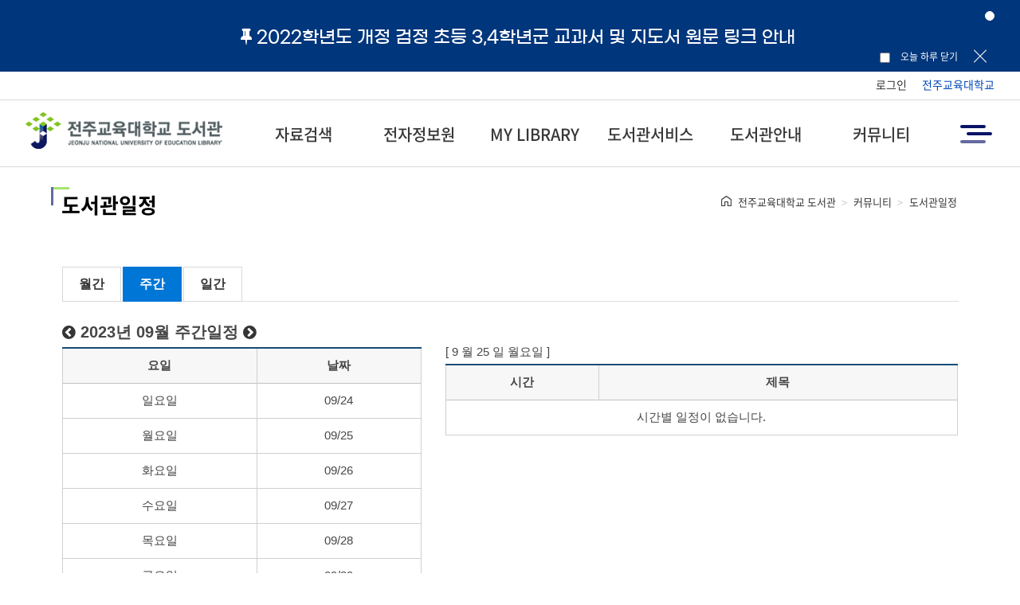

--- FILE ---
content_type: text/html; charset=utf-8
request_url: https://lib.jnue.kr/lib/information/event/EventMWDWeekly.csp?HLOC=CNUE&COUNT=39x05Stb00&Kor=1&EvLOC=CNUE&EvFstWeekH=66741&Gate=1
body_size: 81924
content:
 <!DOCTYPE html> 

	<!--
	=====================================================================
	//////////////////////////////////////////////////////////////////////////////////////////
	//* (주)미르테크
	//* Program Name : SLIMA - NET plus
	//* Copyright (c) 1994-2026 Mirtech Corp.  All rights reserved.
	//////////////////////////////////////////////////////////////////////////////////////////
	=====================================================================
	-->
	




<html lang="ko">
<head>
	<meta charset="utf-8">
    <meta http-equiv="X-UA-Compatible" content="IE=edge">
    <meta name="format-detection" content="telephone=no,address=no, email=no"/>
    <meta name="viewport" content="width=device-width, initial-scale=1.0">
	<link rel="shortcut icon" href="favicon.ico" type="image/x-icon"/>
	<title> 전주교육대학교 도서관 </title>
	
    <!-- jquery, bootstrap, fontawesome, MIRTECH JS -->
    <!-- <script type="text/javascript" src="#(BasicDir)#/share/plugin/jquery/js/jquery-3.5.1.min.js"></script> -->
	<script type="text/javascript" src="/lib/share/plugin/jquery/js/jquery-1.12.2.min.js"></script>
    <script type="text/javascript" src="/lib/share/plugin/jquery/js/jquery-ui.min.js"></script>
    <script type="text/javascript" src="/lib/share/plugin/bootstrap/js/bootstrap.min.js"></script>

    <script type="text/javascript" src="/lib/share/plugin/jquery/js/html5shiv.js"></script>
    <script type="text/javascript" src="/lib/share/plugin/jquery/js/respond.js"></script>

    <!-- HTML5 support -->
    <!--[if lt IE 9]>
    <script src="/devmir/share/plugin/bootstrap/js/html5shiv.js"></script>
    <script src="/devmir/share/plugin/bootstrap/js/respond.min.js"></script>
    <![endif]-->

    <!-- plugin JS -->
    <script type="text/javascript" src="/lib/share/plugin/bootstrap/js/bootstrap-slick.min.js"></script>
    <script type="text/javascript" src="/lib/share/js/kor/mir_common.js"></script>
    <script type="text/javascript" src="/lib/share/js/kor/mir_header.js"></script>
    <script type="text/javascript" src="/lib/share/js/kor/mir_modernizr-custom.js"></script>

    <!-- plugin CSS -->
    <link type="text/css" rel="stylesheet" href="/lib/share/plugin/bootstrap/css/bootstrap_slick.css"/>
    <link type="text/css" rel="stylesheet" href="/lib/share/plugin/bootstrap/css/bootstrap_slick-theme.css"/>

    <!-- jquery, bootstrap, fontawesome, MIRTECH CSS  -->
    <link type="text/css" media="all" rel="stylesheet" href="/lib/share/plugin/jquery/css/jquery-ui.min.css"/>
    <link type="text/css" media="all" rel="stylesheet" href="/lib/share/plugin/bootstrap/css/bootstrap.css"/>
    <link type="text/css" media="all" rel="stylesheet" href="/lib/share/plugin/fontawesome/css/font-awesome.css"/>
    <link type="text/css" media="all" rel="stylesheet" href="/lib/share/css/kor/mir_home_common.css?202106291133"/>

	
	<link type="text/css" rel="stylesheet" href="/lib/share/css/kor/mir_home_sub_common.css?202106291133" />
	<link type="text/css" rel="stylesheet" href="/lib/share/css/kor/mir_home_sub_common_modal.css?202106291133" />
	<link type="text/css" rel="stylesheet" href="/lib/share/css/kor/mir_home_sub_common_button.css?202106291133" />
	<link type="text/css" rel="stylesheet" href="/lib/share/css/kor/mir_home_sub_community.css?202106291133" />
	<link type="text/css" rel="stylesheet" href="/lib/share/css/kor/mir_home_sub_data.css?202106291133" />
	<link type="text/css" rel="stylesheet" href="/lib/share/css/kor/mir_home_sub_edata.css?202106291133" />
	<link type="text/css" rel="stylesheet" href="/lib/share/css/kor/mir_home_sub_information.css?202106291133" />
	<link type="text/css" rel="stylesheet" href="/lib/share/css/kor/mir_home_sub_mylibrary.css?202106291133" />
	<link type="text/css" rel="stylesheet" href="/lib/share/css/kor/mir_home_sub_validate.css?202106291133" />
	

	
	<!-- Plugin js & css -->
	
	<!-- 달력 관련 js -->
	<!-- 달력1 : 날짜와 함께 시간을 함께 선택해야할 때 사용할 수 있습니다. -->
	<script type="text/javascript" src="/lib/share/plugin/bootstrap/js/bootstrap-datetimepicker.js"></script>
	<link type="text/css" rel="stylesheet" href="/lib/share/plugin/bootstrap/css/bootstrap-datetimepicker.css"/>

	<!-- 달력2 : 날짜만 선택할 수 있습니다. -->
	<script type="text/javascript" src="/lib/share/plugin/bootstrap/js/bootstrap-datepicker.min.js"></script>
	<script type="text/javascript" src="/lib/share/plugin/bootstrap/js/bootstrap-datepicker.ko.js"></script>
	<link type="text/css" rel="stylesheet" href="/lib/share/plugin/bootstrap/css/bootstrap-datepicker.min.css"/>
	
	<!-- 멀티셀렉트 -->
	<script type="text/javascript" src="/lib/share/plugin/bootstrap/js/bootstrap-multiselect.js"></script>
	<link type="text/css" rel="stylesheet" href="/lib/share/plugin/bootstrap/css/bootstrap-multiselect.css"/>

    <!-- javascript -->
    <script type="text/javascript">
        /* 메뉴 */
        $(document).ready(function() {
	        
	        //Top_goBtn
       		 $(window).scroll(function() {
            if ($(this).scrollTop() > 100) {
                $('.top_go').fadeIn();
            } else {
                $('.top_go').fadeOut();
            }
       		 });
       
     		$(".top_go").click(function() {
           		 $('html, body').animate({
              		  scrollTop : 0
           		 }, 400);
           		 return false;
       		 });
 

            //PC 메뉴 토글
            $('#menu>li>a').not('a.active').hover(function() {
                var a = $(this);

                if ($(this).hasClass('active')) return false;

                var submenu = a.parent('li').find('.menu_sub');
                submenu.show();

                a.toggleClass('active');
                $('#menu>li>a').not(a).removeClass('active');
                $('.menu_sub').not(submenu).hide();
            });
            // mouse위치가 메뉴에서 떠날 때      
            $('.menu_sub, #header_nav').mouseleave(function(e) {
                e.preventDefault();
                $('.menu_sub').hide();
                $('#menu>li>a').removeClass('active');
            });
            // PC메뉴 닫기버튼
            $('.close_btn').click(function() {
                $('.menu_sub').hide();
            });
            
            
            //메뉴 전체보기
            $('.menu_btn').click(function() {
                $('.menu_sub').hide();
                $('#menu>li>a').removeClass('active');
                $('.menu_all_box').toggle();
                $('.menu_btn').children('span').toggle();
                $('.menu_btn').children('img').toggle();
                if ($(window).width() > 1200) {
                  //  $('.menu_bg').hide();
                    $('.menu_btn').children('span').show();
                    $('.menu_btn').children('img').hide();
                    $('html').addClass('scroll_hidden');
                } else {
                   // $('.menu_bg').toggle();
                    
                }
            });
            // 닫기버튼
            $('.menu_all_close_btn').click(function() {
                $('.menu_all_box').hide();
                $('.menu_btn i').removeClass('fa-times').addClass('fa-bars');
                $('html').removeClass('scroll_hidden');
            });

            //nav menu 고정
            var fixPosition1 = $('#header_top').height() + $('#header_popup').height();
            var fixPosition2 = $('#header_top').height();
            var scroll = $(window).scrollTop();

            $(window).scroll(function() {
                    
                var winWidth = window.innerWidth || document.documentElement.clientWidth;
                fixPosition1 = $('.header_top_box').height() + $('#header_popup').height();
                fixPosition2 = $('.header_top_box').height();
                scroll = $(window).scrollTop();
                               
                if ($('#header_popup').css('display') == 'block') {
                    if (scroll > fixPosition1) {
                        $('.navWrap').addClass('fix');
                        $('#header_nav').css({
                            "box-shadow": "0 5px 5px rgba(0,0,0,0.2)"
                        });
                        //moblie 메뉴
                        $('.wholeMenu').addClass('fix');

                        // $('.header1').addClass('up');
                        if ($('.userInformation').css('display') == 'block') {
                            $('.userInformation').addClass('fix');
                        } else {
                            $('.userInformation').removeClass('fix');
                        }
                    } else {
                        $('.navWrap').removeClass('fix');
                        //moblie 메뉴
                        $('.wholeMenu').removeClass('fix');
                        $('.userInformation').removeClass('fix');
                        $('.header1').removeClass('up');
                    }
                } else {
                    if (scroll > fixPosition2) {
                        $('.navWrap').addClass('fix');
                        $('#header_nav').css({
                            "box-shadow": "0 5px 5px rgba(0,0,0,0.2)"
                        });
                        //moblie 메뉴
                        $('.wholeMenu').addClass('fix');
                        $('.header1').addClass('up');
                       // if ($('.userInformation').css('display') == 'block') {
                         //   $('.userInformation').addClass('fix');
                        //} else {
                          //  $('.userInformation').removeClass('fix');
                        //}
                    } else {
                        $('.navWrap').removeClass('fix');
                        //moblie 메뉴
                        $('.wholeMenu').removeClass('fix');
                        //
                        $('.userInformation').removeClass('fix');
                        //$('.header1').removeClass('up');
                    }
                }
                
                if ($(window).width() <= 1200) {
                   $('.navWrap').removeClass('fix');
                }

            });
            
            //PC SiteMap 버튼
            $('.siteMap_btn').click(function(e) {
                e.preventDefault();
                $('.siteMapBar').slideToggle(500);
                $('.stieMap_Wrap').slideToggle(500);
            });            
            

            // 모바일메뉴 토글 설정
            var list = $("nav ul#menu_all>li>span");
            list.click(function(event) {
                //clickActive
                var clickName = this.innerHTML;
                //clickActive status-클릭 했을 때  .selected라는 게 활성화되어 있는지,열려있는지
                var selectBoolean = this.className == "selected";
                if ($(window).width() > 1200) {
                    return false;
                } else {
                    //2뎁스부터~
                    var submenu = this.parentNode.getElementsByTagName("ul").item(0);
                    //예외처리
                    if (submenu != null) {
                        event.preventDefault();
                        var listParent = list.parent().siblings();
                        console.log(listParent);
                        for (var i = 0; i < listParent.length; i++) {
                            //i번째 span
                            var tempS = listParent[i].children[0];
                            //click한 span 활성화 되어있으면서 &&  i번째 span일때
                            if ((selectBoolean) && (tempS.innerText == clickName)) continue;
                            //continue 다음반복문으로 넘어가는 
                            var tempU = listParent[i].getElementsByTagName("ul").item(0);
                            $(tempS).removeClass('selected');
                            $(tempU).slideUp();
                        }
                        $(submenu).slideToggle();
                        $(this).toggleClass('selected');
                    }
                }
            });




            $(window).resize(function() {
                if ($(window).width() > 1200) {
                    $('.menu_all_box').hide();
                    $("nav ul, nav ul li ul").removeAttr("style");
                    $('nav #menu_all li>span').removeClass('selected');
                    $('.menu_btn i').removeClass('fa-times').addClass('fa-bars');
                    $('.menu_bg').hide();
                    
                }else{
                    
                }
                if ($(window).width() > 768) {
                    $('.stieMap_Wrap').hide();
                    $('.siteMapBar').show();
                    $('.menu_btn').children('span').show();
                    $('.menu_btn').children('img').hide();
                }else{
                    
                }                
            });

        });



        // Slick 설정
        $(document).ready(function() {

            // 배경화면 슬라이드
            $('.search_slider').slick({
                dots: false,
                draggable: false,
                arrows: false,
                autoplay: true,
                speed: 1000,
                fade: true,
                autoplaySpeed: 3000
            });

            // 추천자료 - 인기자료 - 신착자료 설정
            $('.booklist_slider').slick({
                dots: false,
                arrows: true,
                infinite: true,
                autoplay: true,
                speed: 1000,
                autoplaySpeed: 3000,
                slidesToShow: 5,
                slidesToScroll: 5,
                prevArrow: '<button type="button" class="prev_btn"><img src="share/images/kor/main/bookPrev.png"/></button>',
                nextArrow: '<button type="button" class="next_btn"><img src="share/images/kor/main/bookNext.png"/></button>',
                responsive: [{
                        breakpoint: 1300,
                        settings: {
                            slidesToShow: 5,
                            slidesToScroll: 5,
                            infinite: true
                        }
                    },
                    {
                        breakpoint: 1280,
                        settings: {
                            slidesToShow: 4,
                            slidesToScroll: 4,
                            infinite: true
                        }
                    },
                    {
                        breakpoint: 1024,
                        settings: {
                            slidesToShow: 3,
                            slidesToScroll: 3,
                            infinite: true
                        }
                    },                             
                    {
                        breakpoint: 768,
                        settings: {
                            slidesToShow: 2,
                            slidesToScroll: 2,
                            infinite: true
                        }
                    },
                    {
                        breakpoint: 450,
                        settings: {
                            slidesToShow: 1,
                            slidesToScroll: 1,
                            infinite: true
                        }
                    }
                ]
            });

            //팝업 설정
            $('.popup_slider').slick({
                arrows: false,
                dots: true,
                slidesToShow: 1,
                autoplay: true,
                speed: 1000,
                autoplaySpeed: 4000,
                responsive: [{
                    breakpoint: 768,
/*                     settings: {
                        adaptiveHeight: true
                    } */
                }]
            });

            //개관시간 드롭다운 탭메뉴
            $(document).ready(function() {
                //이용시간 셀렉트박스 선택 중복 방지
                $('.timedetail .dropdown-menu a').on('shown.bs.tab', function(e) {
                    $('.timedetail .dropdown-menu li').removeClass('active');
                    $(this).parent('li').addClass('active');
                })

                //개관시간 셀렉트박스 타이틀 가져오기
                $(".dropdown-menu li a").click(function() {
                    $(this).parents(".btn-group").find('.btn').html($(this).text() + ' <span class="caret"></span>');
                    $(this).parents(".btn-group").find('.btn').val($(this).data('value'));
                });
            });


            //권장도서 설정
            $('.recommend_slider').slick({
                arrows: false,
                dots: true,
                slidesToShow: 1,
                autoplay: true,
                speed: 1000,
                autoplaySpeed: 4000,
                responsive: [{
                    breakpoint: 768,
                    settings: {
                        adaptiveHeight: true
                    }
                }]
            });

            // 배너 슬라이더 설정
            $('.banner_slider').slick({
                dots: false,
                arrows: true,
                infinite: true,
                autoplay: true,
                speed: 1000,
                autoplaySpeed: 3000,
                slidesToShow: 6,
                slidesToScroll: 6,
                prevArrow: '<button type="button" class="prev_btn"><i class="fa fa-chevron-left" aria-hidden="true"></i></button>',
                nextArrow: '<button type="button" class="next_btn"><i class="fa fa-chevron-right" aria-hidden="true"></i></button>',
                responsive: [{
                        breakpoint: 1300,
                        settings: {
                            slidesToShow: 5,
                            slidesToScroll: 5,
                            infinite: true
                        }
                    },
                    {
                        breakpoint: 768,
                        settings: {
                            slidesToShow: 4,
                            slidesToScroll: 4,
                            infinite: true
                        }
                    },
                    {
                        breakpoint: 620,
                        settings: {
                            slidesToShow: 3,
                            slidesToScroll: 3,
                            infinite: true
                        }
                    },
                    {
                        breakpoint: 450,
                        settings: {
                            slidesToShow: 2,
                            slidesToScroll: 2,
                            infinite: true
                        }
                    }
                ]
            });

            //멈춤 버튼 설정
            var playBtn = $('.play_btn')
            playBtn.click(function() {
                if ($(this).find('i')[0].className == "fa fa-pause") {
                    $(this).find('i').removeClass('fa-pause').addClass('fa-play');
                    playBtn.next('.slick-slider').slick('slickPause');
                } else if ($(this).find('i')[0].className == "fa fa-play") {
                    $(this).find('i').removeClass('fa-play').addClass('fa-pause');
                    playBtn.next('.slick-slider').slick('slickPlay');
                }
            });

        });
        
		/** 공통 모달 함수 (삭제 금지) */
		function common_modal(action, params) {
			$.ajax({
				type : "POST",
				url : action,
				data : params,
				error : function(xhr, textStatus) {
					alert(textStatus);
				},
				success : function(text) {
					$("#modal_mir").html(text);
				}
			});
		}
		
		//(modal용)label 글자수제어
		$('#modal_mir').on('shown.bs.modal', function (e) {
			$('.form-group label').each(function(){	
				if ($(this).css('height').replace('px','') > 49) {
					$(this).addClass('control-label-line2');	
				}
			});
		})
		
		/** 공통 단순 페이지 이동 (삭제 금지) */
		function next(url) {
			document.next_frm.action=url;
			document.next_frm.submit();
		}
		function submit_modal_frm(action) {
			var modal_frm = $("[name='modal_frm']");
			modal_frm.attr({
				"action" : action == '' ? '/' : action
			}).submit();
		}
		
		//셀렉트박스 설정
		$(function(){
			$('.dropdown-select').on( 'click', '.dropdown-menu li a', function() { 
			   var target = $(this).html();
		
			   //Adds active class to selected item
			   $(this).parents('.dropdown-menu').find('li').removeClass('active');
			   $(this).parent('li').addClass('active');
		
			   //Displays selected text on dropdown-toggle button
			   $(this).parents('.dropdown-select').find('.dropdown-toggle').html(target + ' <span class="caret"></span>');
			});
		});
    </script>
	<script type="text/javascript">
		/* embeded javascript ************************************************ */
	</script>
	<title>전주교육대학교 도서관</title>
	<style type="text/css">
		/* embeded css ******************************************************* */
		.event_top {
			height: 30px;
		}
		.event_top #go_month {
			 top:100px;
			 padding-top:10px;
			 font-size:130%; 
			 font-weight:bold;
		}
		.event_top #event_guide {
			float:right; 
			padding-top:10px;
	 	}
	</style>
</head>
<body>
	<script language="javascript">
		<!--
			function setCookie( name, value, expiredays ) { 
				 var todayDate = new Date(); 
				 todayDate.setDate( todayDate.getDate() + expiredays );
				 //todayDate.setHours( todayDate.getHours() + expirehours ); 
				 document.cookie = name + "=" + escape( value ) + "; path=/; expires=" + todayDate.toGMTString() + ";" 
			}
			function selfclsTop( Name ){
				// PC용과 모바일용 팝업창을 동시에 닫기 위해 구분해줌 - 2016.08.24 LYC
				if (Name.indexOf('mobile') != -1) {
					var Div=document.getElementById(Name); 
					Div.style.visibility = 'hidden';
					Div=document.getElementById(Name.substring(6)); 
					Div.style.visibility = 'hidden';
				}
				else {
					var Div=document.getElementById(Name); 
					Div.style.visibility = 'hidden';
					Div=document.getElementById('mobile'+Name); 
					Div.style.visibility = 'hidden';
				}
			}
			function closeWinTop( id, Check ) { 
				var chk=$(Check).is(":checked");
				if ( chk ){ 
					setCookie( id, "done" , 1 ); 
				}
				$('#header_popup').hide();
				if($('.logo_pc').css('display') == 'block'){
                }else {
					$('header nav').css('top','0px');
                } 
			} 	
			// 창닫기
			function topnotice_close() {
				$("#header_popup").hide();
			} 	
		-->
	</script>

			<div id="header_popup">
		        <div class="popup_notice_content"> 
		            <div id="popup_notice_carousel" class="carousel slide vertical" data-ride="carousel">
		                <ol class="carousel-indicators">
		
 <li data-target="#popup_notice_carousel" data-slide-to="0" class="active"></li>
</ol>
			 <div class="carousel-inner" role="listbox">
 <div class="item active">

					<p class="notice_info">
						<!-- <img style="display:inline-block;"src="/lib/share/images/kor/common/topPopupIcon.png" alt="상단팝업창 닫기"></a>-->
						<a href="/lib/community/view.csp?sccode=notice&sccodeRTitle=notice&scKey=NGRiMmU0MDNqRzYwMTFuYWk0ZVJGcjRGU1ptNjAxMkRBSA=="><i style="padding-right:6px;"class="fa fa-thumb-tack" aria-hidden="true"></i>2022학년도 개정 검정 초등 3,4학년군 교과서 및 지도서 원문 링크 안내</a>
					</p>
				</div>
			
</div>
	            </div>
	            <ul id="notice_btn">
	                <li>
	                    <div class="checkbox">
	                        <!--<label>
	                            <input type="checkbox" name="bannerCheck" onClick=""> 오늘 하루 안보기
	                        </label>-->
	                        <label for="popupCheck309"><input type="checkbox" id="popupCheck309" name="popupCheck309" onclick="closeWinTop('header_popup',this);">&nbsp;&nbsp;<span class="popup_today">오늘 하루 닫기</span></label>
	                    </div>
	                </li>
	                <li></li>
	                <li class="header_popup_close_btn"><a href="#" onClick="topnotice_close();"><img src="/lib/share/images/kor/common/PopupCloes_Btn.png" alt="상단팝업창 닫기"></a></li>
	            </ul>
	         </div>
	    </div>
	    <script language="javascript">
		<!--
			var a = "header_popup"+"=";					// PC 버전							
			var cookie = document.cookie; 
			// 해당 쿠키명이 존재하는지 검색한 후 존재하면 위치를 리턴.					   
			if ( cookie.indexOf(a) != -1 ){ 
				document.getElementById('header_popup').style.display = "none";
			} else {
				document.getElementById('header_popup').style.display = "block"; 
				$('header nav').css('top','80px');	
			}
		-->
		</script>


<!-- header 시작 -->
<script type="text/javascript">
// 2019.01.09 RJS 동아대 요청사항. 희망도서 신청 기간 제한
<!--
function PeriodDisabledMsg(ID, url){
	
	var sdate= new Date("2019/01/14 00:00:00");
	var edate= new Date("2019/02/25 00:00:00");
	var teacher = ["136650", "892520", "185780", "161970"];
	
	//담당자인 경우
	if ( teacher.indexOf(ID) >= 0 ) {
			location.href=url;
	}else{
		if((Date.now() >= sdate) && (Date.now() <= edate)){
			alert("예산소진으로 인하여 희망도서 신청을 마감합니다.\n2019.02.25 이후 재개합니다.\n문의 : 학술정보지원과(☎200-6252) ");
		}else{
			location.href=url;
		}
	}

}//-->
</script>	
	

    <header>
		<!-- 유틸 메뉴 시작 -->
        <div id="header_top">
            <div class="header_top_box">
                <ul class="right_gnb">
                
	<li class="login"><a href="/lib/validate/login/LoginWrite.csp"> 로그인</a></li>
	

                    <li class="home" onclick="window.open('https://www.jnue.kr/')" target="_blank"><a href="#">전주교육대학교</a></li>
                </ul>
            </div>
        </div>
        <!-- //유틸 메뉴 종료 -->
        
        <!-- 주 메뉴 시작 -->
        <div class="navWrap">
            <nav id="header_nav">
            	<!-- 메뉴 개별보기 -->
                 
                <div class="menu_box cf">
                    <h1 class="logo"><a href="/lib"><img src="/lib/share/images/kor/common/logo.png" alt="전주교육대학교 도서관 로고 이미지"></a></h1>
                    <ul id="menu">
                        <li><a href="#">자료검색</a>
                            <div class="menu_sub">
                                <div class="menu_sub_box sub02">
                                    <div class="menu_sub_left">
                                        <h2>자료검색</h2>
                                        <p class="menu_detail" >
                                            도서관 소장자료검색 및<br>신착도서과 추천도서를 <br/>확인 할 수 있습니다.
                                        </p>
                                        <img src="/lib/share/images/kor/common/menu_logo.png" alt="전주교육대학교 로고 아이콘">
                                    </div>
                                    <div class="menu_sub_right">
                                        <div class="menu_sub_content menu_sub_contentType02">                                          

		<dl>
            <dt><a href="/lib/data/data/DataSearch.csp?Gate=DA&HLOC=CNUE&COUNT=39x05Stb00&Kor=1">소장자료</a></dt>
            
 	            <dd><a href="/lib/data/data/DataSearch.csp?Gate=DA&HLOC=CNUE&COUNT=39x05Stb00&Kor=1">전체</a></dd>
	            <dd><a href="/lib/data/data/DataSearchDetail.csp?Gate=DB&HLOC=CNUE&COUNT=39x05Stb00&Kor=1">단행본</a></dd>
	            <dd><a href="/lib/data/data/DataSearchDetail.csp?Gate=DL&HLOC=CNUE&COUNT=39x05Stb00&Kor=1">연속간행물</a></dd>
	            <dd><a href="/lib/data/data/DataSearchDetail.csp?Gate=DT&HLOC=CNUE&COUNT=39x05Stb00&Kor=1">학위논문</a></dd>
	            <dd><a href="/lib/data/data/DataSearchDetail.csp?Gate=DM&HLOC=CNUE&COUNT=39x05Stb00&Kor=1">멀티미디어</a></dd>
	            <dd><a href="/lib/data/data/DataSearchDetail.csp?Gate=DW&HLOC=CNUE&COUNT=39x05Stb00&Kor=1">E-Book</a></dd>
	        
        </dl>
        <dl>
            <dt><a href="/lib/data/contents/ContentsSearch.csp?Gate=DS&HLOC=CNUE&COUNT=39x05Stb00&Kor=1">기사&#40;목차&#41;</a></dt>
        </dl>
        <dl>
            <dt><a href="/lib/data/new/NewDate.csp?HLOC=CNUE&COUNT=39x05Stb00&Kor=1">신착자료</a></dt>
            
	            <dd><a href="/lib/data/new/NewDate.csp?HLOC=CNUE&COUNT=39x05Stb00&Kor=1">최신 소장자료</a></dd>
	            <dd><a href="/lib/data/new/NewIssue.csp?HLOC=CNUE&COUNT=39x05Stb00&Kor=1">최신 연간물</a></dd>
	            <dd><a href="/lib/data/new/NewContent.csp?HLOC=CNUE&COUNT=39x05Stb00&Kor=1">최신 목차조회</a></dd>
	        
        </dl>
        <dl>
            <dt><a href="/lib/community/sc.csp?sccode=recommend&HLOC=CNUE&COUNT=39x05Stb00&Kor=1">추천도서</a></dt>
        </dl>
	
                                           
                                        </div>
                                        <a href="#" class="close_btn"><img src="/lib/share/images/kor/common/MenuCloes.png" alt="닫기버튼"></a>
                                    </div>
                                </div>
                            </div>
                        </li>
                        <li><a href="#">전자정보원</a>
                            <div class="menu_sub">
                                <div class="menu_sub_box sub02">
                                    <div class="menu_sub_left">
                                        <h2>전자정보원</h2>
                                        <p class="menu_detail" >
                                            도서관에서 구독 중인<br> 전자자원을 유형별로<br>이용 할 수 있습니다.
                                        </p>
                                        <img src="/lib/share/images/kor/common/menu_logo.png" alt="전주교육대학교 로고 아이콘">
                                    </div>
                                    <div class="menu_sub_right">
                                        <div class="menu_sub_content menu_sub_contentType02">

        <dl>
            <dt><a href="/lib/edata/edatabase/EDatabaseListByPubInternal.csp?HLOC=CNUE&COUNT=39x05Stb00&Kor=1">학술DB</a></dt>
            
	            <dd><a href="/lib/edata/edatabase/EDatabaseListByPubInternal.csp?HLOC=CNUE&COUNT=39x05Stb00&Kor=1">국내DB</a></dd>
	            <dd><a href="/lib/edata/edatabase/EDatabaseListByPubForeign.csp?HLOC=CNUE&COUNT=39x05Stb00&Kor=1">국외DB</a></dd>
	        
        </dl>
        <dl>
            <dt><a href="/lib/validate/sso/LoginEbookSSO.csp" target="_blank">전자책</a></dt>
        </dl>
        <!--<dl>
            <dt><a href="/lib/validate/sso/LoginBookZipSSO.csp" target="_blank">Bookzip</a></dt>
        </dl>-->
	
                                        	
                                        </div>
                                        <a href="#" class="close_btn"><img src="/lib/share/images/kor/common/MenuCloes.png" alt="닫기버튼"></a>
                                    </div>
                                </div>
                            </div>
                        </li>
                        <li><a href="#">MY LIBRARY</a>
                            <div class="menu_sub">
                                <div class="menu_sub_box sub03">
                                    <div class="menu_sub_left">
                                        <h2>MY LIBRARY</h2>
                                        <p class="menu_detail" >
                                            로그인 후 <br>개인별 서비스신청 및<br>신청한 서비스 현황을 <br>확인 할 수 있습니다.
                                        </p>
                                        <img src="/lib/share/images/kor/common/menu_logo.png" alt="과천시정보과학도서관 로고 아이콘">
                                    </div>
                                    <div class="menu_sub_right">
                                        <div class="menu_sub_content">

		<dl>
	        <dt><a href="/lib/mylibrary/lend/LendList.csp?HLOC=CNUE&COUNT=39x05Stb00&Kor=1">대출현황</a></dt>
		    
		        <dd><a href="/lib/mylibrary/lend/LendList.csp?HLOC=CNUE&COUNT=39x05Stb00&Kor=1">현황</a></dd>
		        <dd><a href="/lib/mylibrary/lend/LendListHistory.csp?HLOC=CNUE&COUNT=39x05Stb00&Kor=1">내역</a></dd>
		    
	    </dl>
	    <dl>
	        <dt><a href="/lib/mylibrary/purchase/PurchaseGuide.csp?HLOC=CNUE&COUNT=39x05Stb00&Kor=1">자료구입신청</a></dt>
		    
		        <dd><a href="/lib/mylibrary/purchase/PurchaseGuide.csp?HLOC=CNUE&COUNT=39x05Stb00&Kor=1">안내</a></dd>
		        <dd><a href="/lib/mylibrary/purchase/PurchaseWriteSelect.csp?HLOC=CNUE&COUNT=39x05Stb00&Kor=1">신청</a></dd>
		        <dd><a href="/lib/mylibrary/purchase/PurchaseList.csp?HLOC=CNUE&COUNT=39x05Stb00&Kor=1">내역</a></dd>
		    
	    </dl>
	    <dl>
	        <dt><a href="/lib/mylibrary/notice/NoticeList.csp?HLOC=CNUE&COUNT=39x05Stb00&Kor=1">개인공지</a></dt>
	    </dl>
	    

	    <dl>
	        <dt><a href="/lib/mylibrary/knowledge/KnowledgeData.csp?HLOC=CNUE&COUNT=39x05Stb00&Kor=1">바구니보기</a></dt>
	    </dl>
	    <dl>
	        <dt><a href="/lib/data/data/DataSearchHistory.csp?HLOC=CNUE&COUNT=39x05Stb00&Kor=1">검색 History</a></dt>
	    </dl>
	
                                        	
                                            
                                        </div>
                                        <a href="#" class="close_btn"><img src="/lib/share/images/kor/common/MenuCloes.png" alt="닫기버튼"></a>
                                    </div>
                                </div>
                            </div>
                        </li>
                        <li><a href="#">도서관서비스</a>
                            <div class="menu_sub">
                                <div class="menu_sub_box sub04">
                                    <div class="menu_sub_left">
                                        <h2>도서관서비스</h2>
                                        <p class="menu_detail" >
                                            연구지원을 위한<br>다양한 솔루션 및<br>이용자교육에 관한 정보들을<br> 확인할 수 있습니다.
                                        </p>
                                        <img src="/lib/share/images/kor/common/menu_logo.png" alt="전주교육대학교 로고 아이콘">
                                    </div>
                                    <div class="menu_sub_right">
                                        <div class="menu_sub_content menu_sub_contentType02">

		<dl>
            <dt><a href="/lib/mylibrary/copy/CopyGuide.csp?HLOC=CNUE&COUNT=39x05Stb00&Kor=1">원문복사 및 상호대차</a></dt>
	        
	            <dd><a href="/lib/mylibrary/copy/CopyGuide.csp?HLOC=CNUE&COUNT=39x05Stb00&Kor=1">안내</a></dd>
	            <dd><a href="http://www.riss.kr/index.do" target="_blank">신청 &amp; 내역</a></dd>
	        
        </dl>
        <dl>
            <dt><a href="/lib/information/guide/GuideDissertation.csp?HLOC=CNUE&COUNT=39x05Stb00&Kor=1">교육지원서비스</a></dt>
            
	            <dd><a href="/lib/information/guide/GuideDissertation.csp?HLOC=CNUE&COUNT=39x05Stb00&Kor=1">논문작성 가이드</a></dd>
	            <dd><a href="javascript:window.open('/lib/validate/sso/LoginCopyKillerSSO.csp');">표절검사</a></dd>
	            <dd><a href="/lib/information/service/EduDesignatedBook.csp?HLOC=CNUE&COUNT=39x05Stb00&Kor=1">지정도서</a></dd>
	            <dd><a href="/lib/information/service/EduDissertationSubmit.csp?HLOC=CNUE&COUNT=39x05Stb00&Kor=1" style="letter-spacing:-1.4px;">d-Collection 논문제출방법</a></dd>
	        
        </dl>
        <dl>
            <dt><a href="/lib/information/service/ScholarshipDBInfo.csp?HLOC=CNUE&COUNT=39x05Stb00&Kor=1">연구지원서비스</a></dt>
            
	            <dd><a href="/lib/information/service/ScholarshipDBInfo.csp?HLOC=CNUE&COUNT=39x05Stb00&Kor=1">국내 학술DB 이용안내</a></dd>
	            <dd><a href="/lib/information/service/ResearchTrendInfo.csp?HLOC=CNUE&COUNT=39x05Stb00&Kor=1">연구동향 정보 제공</a></dd>
	            <dd><a href="/lib/information/service/SupportingServiceInfo.csp?HLOC=CNUE&COUNT=39x05Stb00&Kor=1">학술&middot;연구지원 서비스</a></dd>
	            <dd><a href="/lib/information/educate/EducateMain.csp?HLOC=CNUE&COUNT=39x05Stb00&Kor=1">학술정보이용교육</a></dd>
	            <!-- 2022.07.21 SSE 기관요청 메뉴 추가 20220718-133432-01 -->
	            <dd><a href="https://www.ksdcdb.kr/main.do" target="_blank"  style="letter-spacing:-1.9px;">설문조사 및 통계분석 시스템</a></dd>
	        
        </dl>
        <dl>
            <!--<dt><a href="/lib/community/skin/book/lose/IntroLose.csp?HLOC=CNUE&COUNT=39x05Stb00&Kor=1">서가에 책이 없어요</a></dt>-->
            <dt><a href="/lib/community/skin/book/lose/IntroLose.csp?HLOC=CNUE&COUNT=39x05Stb00&Kor=1">소재불명도서 신고</a></dt>
            
	            <dd><a href="/lib/community/skin/book/lose/IntroLose.csp?HLOC=CNUE&COUNT=39x05Stb00&Kor=1">안내</a></dd>
	            <dd><a href="/lib/community/sc.csp?sccode=losebook&scPageNo=1&scReceiptWrSr=myWish&">내역</a></dd>
	            <dd><a href="/lib/community/sc.csp?sccode=losebook&scPageNo=1">전체 내역</a></dd>
	        
        </dl>
        <dl>
            <dt><a href="javascript:window.open('https://seat.jnue.kr', 'MapAdmin', 'width=730,height=735, scrollbars=yes')">열람실 좌석현황</a></dt>
        </dl>
	
                                    		
                                            
                                        </div>
                                        <a href="#" class="close_btn"><img src="/lib/share/images/kor/common/MenuCloes.png" alt="닫기버튼"></a>
                                    </div>
                                </div>
                            </div>
                        </li>
                        <li><a href="#">도서관안내</a>
                            <div class="menu_sub">
                                <div class="menu_sub_box sub05">
                                    <div class="menu_sub_left">
                                        <h2>도서관안내</h2>
                                        <p class="menu_detail">
                                            도서관을 통해<br>제공되는 서비스와<br>시설에 대한 이용방법을 <br>확인 할 수 있습니다.
                                        </p>
                                        <img src="/lib/share/images/kor/common/menu_logo.png" alt="전주교육대학교 로고 아이콘">
                                    </div>
                                    <div class="menu_sub_right">
                                        <div class="menu_sub_content menu_sub_contentType02">

        <dl>
            <dt><a href="/lib/information/intro/IntroHistory.csp?HLOC=CNUE&COUNT=39x05Stb00&Kor=1">도서관소개</a></dt>
            
	            <dd><a href="/lib/information/intro/IntroHistory.csp?HLOC=CNUE&COUNT=39x05Stb00&Kor=1">연혁</a></dd>
	            <dd><a href="http://www.rinfo.kr/stat/search/basic/1/detail/7002430" target="_blank">자료현황</a></dd>
	            <dd><a href="/lib/information/intro/IntroStaff.csp?HLOC=CNUE&COUNT=39x05Stb00&Kor=1">조직도&amp;직원소개</a></dd>
	            <dd><a href="/lib/information/intro/IntroMap.csp?HLOC=CNUE&COUNT=39x05Stb00&Kor=1">찾아오는길</a></dd>
	        
        </dl>
        <dl>
            <dt><a href="/lib/information/guide/GuideTime.csp?HLOC=CNUE&COUNT=39x05Stb00&Kor=1">도서관이용안내</a></dt>
            
	            <dd><a href="/lib/information/guide/GuideTime.csp?HLOC=CNUE&COUNT=39x05Stb00&Kor=1">개관시간</a></dd>
	            <dd><a href="/lib/information/guide/GuideRoom.csp?HLOC=CNUE&COUNT=39x05Stb00&Kor=1">층별&#47;실별안내</a></dd>
	            <dd><a href="/lib/information/guide/GuideUser.csp?HLOC=CNUE&COUNT=39x05Stb00&Kor=1">이용자준수사항</a></dd>
	            <dd><a href="/lib/information/guide/GuidePosition.csp?HLOC=CNUE&COUNT=39x05Stb00&Kor=1">신분별 이용안내</a></dd>
	            <dd><a href="/lib/information/guide/GuideMobileLicense.csp?HLOC=CNUE&COUNT=39x05Stb00&Kor=1">모바일이용증</a></dd>
	        
        </dl>
        <dl>
            <dt><a href="/lib/information/guide/GuideSiteMap.csp?HLOC=CNUE&COUNT=39x05Stb00&Kor=1">사이트맵</a></dt>
        </dl>
	
                                        	
                                        </div>
                                        <a href="#" class="close_btn"><img src="/lib/share/images/kor/common/MenuCloes.png" alt="닫기버튼"></a>
                                    </div>
                                </div>
                            </div>
                        </li>
                        <li><a href="#">커뮤니티</a>
                            <div class="menu_sub">
                                <div class="menu_sub_box sub06">
                                    <div class="menu_sub_left">
                                        <h2>커뮤니티</h2>
                                        <p class="menu_detail" >
                                            도서관 행사일정과<br>각종 알림사항을<br>확인 할 수 있습니다.
                                        </p>
                                        <img src="/lib/share/images/kor/common/menu_logo.png" alt="전주교육대학교 로고 아이콘">
                                    </div>
                                    <div class="menu_sub_right">
                                        <div class="menu_sub_content">

		<dl>
	        <dt><a href="/lib/community/sc.csp?sccode=notice&HLOC=CNUE&COUNT=39x05Stb00&Kor=1">공지사항</a></dt>
	    </dl>
	    <dl>
	        <dt><a href="/lib/community/sc.csp?sccode=scholarnotice&HLOC=CNUE&COUNT=39x05Stb00&Kor=1">학술DB공지사항</a></dt>
	    </dl>
	    <dl>
	        <dt><a href="/lib/information/event/EventCalendar.csp?HLOC=CNUE&COUNT=39x05Stb00&Kor=1">도서관일정</a></dt>
	        
		        <dd><a href="/lib/information/event/EventCalendar.csp?HLOC=CNUE&COUNT=39x05Stb00&Kor=1">월간</a></dd>
		        <dd><a href="/lib/information/event/EventMWDWeekly.csp?HLOC=CNUE&COUNT=39x05Stb00&Kor=1">주간</a></dd>
		        <dd><a href="/lib/information/event/EventMWDDaliyDay.csp?HLOC=CNUE&COUNT=39x05Stb00&Kor=1">일간</a></dd>
		    
	    </dl>
	    <dl>
	        <dt><a href="/lib/community/sc.csp?sccode=faq&HLOC=CNUE&COUNT=39x05Stb00&Kor=1">사서에게물어보기</a></dt>
	        
		        <dd><a href="/lib/community/sc.csp?sccode=faq&HLOC=CNUE&COUNT=39x05Stb00&Kor=1">자주하는질문</a></dd>
		        <dd><a href="/lib/community/sc.csp?sccode=qna&HLOC=CNUE&COUNT=39x05Stb00&Kor=1">묻고답하기</a></dd>
		    
	    </dl>
	    <dl>
	        <dt><a href="/lib/community/sc.csp?sccode=datagallery&HLOC=CNUE&COUNT=39x05Stb00&Kor=1">행사자료실</a></dt>
	    </dl>
	    <dl>
	        <dt><a href="/lib/information/poll/PollList.csp?HLOC=CNUE&COUNT=39x05Stb00&Kor=1">설문조사</a></dt>
	    </dl>
	    
                                        	
                                        </div>
                                        <a href="#" class="close_btn"><img src="/lib/share/images/kor/common/MenuCloes.png" alt="닫기버튼"></a>
                                    </div>
                                </div>
                            </div>
                        </li>
                    </ul>
                    <a href="#" class="menu_btn">
                        <span></span>
                        <img src="/lib/share/images/kor/common/Mo_MenuClose_btn.png" alt="닫기버튼"/>
                    </a>
                </div>
                <!-- 메뉴 사이트맵 / 모바일 -->                
                 
                <div class="menu_all_box">
                    <div class="menu_all_top">
                        <div class="menu_all_top_box cf">
                        <img src="/lib/share/images/kor/common/logo.png" alt="전주교육대학교도서관 로고" class="logo_white">
                        <a href="#" class="menu_all_close_btn"><img src="/lib/share/images/kor/common/AllMenuCloes.png" alt="닫기 버튼"></a>                            
                        </div>
                    </div>
                    <ul id="menu_all" class="cf">
                        <li><span>자료검색</span>
                            <ul class="menu_2depth mobile_sub">

		<li>
            <span><a href="/lib/data/data/DataSearch.csp?Gate=DA&HLOC=CNUE&COUNT=39x05Stb00&Kor=1">소장자료</a></span>
            <ul class='menu_3depth mobile_sub'>
 	            <li><a href="/lib/data/data/DataSearch.csp?Gate=DA&HLOC=CNUE&COUNT=39x05Stb00&Kor=1">전체</a></li>
	            <li><a href="/lib/data/data/DataSearchDetail.csp?Gate=DB&HLOC=CNUE&COUNT=39x05Stb00&Kor=1">단행본</a></li>
	            <li><a href="/lib/data/data/DataSearchDetail.csp?Gate=DL&HLOC=CNUE&COUNT=39x05Stb00&Kor=1">연속간행물</a></li>
	            <li><a href="/lib/data/data/DataSearchDetail.csp?Gate=DT&HLOC=CNUE&COUNT=39x05Stb00&Kor=1">학위논문</a></li>
	            <li><a href="/lib/data/data/DataSearchDetail.csp?Gate=DM&HLOC=CNUE&COUNT=39x05Stb00&Kor=1">멀티미디어</a></li>
	            <li><a href="/lib/data/data/DataSearchDetail.csp?Gate=DW&HLOC=CNUE&COUNT=39x05Stb00&Kor=1">E-Book</a></li>
	        </ul>
        </li>
        <li>
            <span><a href="/lib/data/contents/ContentsSearch.csp?Gate=DS&HLOC=CNUE&COUNT=39x05Stb00&Kor=1">기사&#40;목차&#41;</a></span>
        </li>
        <li>
            <span><a href="/lib/data/new/NewDate.csp?HLOC=CNUE&COUNT=39x05Stb00&Kor=1">신착자료</a></span>
            <ul class='menu_3depth mobile_sub'>
	            <li><a href="/lib/data/new/NewDate.csp?HLOC=CNUE&COUNT=39x05Stb00&Kor=1">최신 소장자료</a></li>
	            <li><a href="/lib/data/new/NewIssue.csp?HLOC=CNUE&COUNT=39x05Stb00&Kor=1">최신 연간물</a></li>
	            <li><a href="/lib/data/new/NewContent.csp?HLOC=CNUE&COUNT=39x05Stb00&Kor=1">최신 목차조회</a></li>
	        </ul>
        </li>
        <li>
            <span><a href="/lib/community/sc.csp?sccode=recommend&HLOC=CNUE&COUNT=39x05Stb00&Kor=1">추천도서</a></span>
        </li>
	
                            	
                            </ul>
                        </li>
                        <li><span>전자정보원</span>
                            <ul class="menu_2depth mobile_sub">

        <li>
            <span><a href="/lib/edata/edatabase/EDatabaseListByPubInternal.csp?HLOC=CNUE&COUNT=39x05Stb00&Kor=1">학술DB</a></span>
            <ul class='menu_3depth mobile_sub'>
	            <li><a href="/lib/edata/edatabase/EDatabaseListByPubInternal.csp?HLOC=CNUE&COUNT=39x05Stb00&Kor=1">국내DB</a></li>
	            <li><a href="/lib/edata/edatabase/EDatabaseListByPubForeign.csp?HLOC=CNUE&COUNT=39x05Stb00&Kor=1">국외DB</a></li>
	        </ul>
        </li>
        <li>
            <span><a href="/lib/validate/sso/LoginEbookSSO.csp" target="_blank">전자책</a></span>
        </li>
        <!--<li>
            <span><a href="/lib/validate/sso/LoginBookZipSSO.csp" target="_blank">Bookzip</a></span>
        </li>-->
	
                                
                            </ul>
                        </li>
                        <li><span>MY LIBRARY</span>
                            <ul class="menu_2depth mobile_sub">

		<li>
	        <span><a href="/lib/mylibrary/lend/LendList.csp?HLOC=CNUE&COUNT=39x05Stb00&Kor=1">대출현황</a></span>
		    <ul class='menu_3depth mobile_sub'>
		        <li><a href="/lib/mylibrary/lend/LendList.csp?HLOC=CNUE&COUNT=39x05Stb00&Kor=1">현황</a></li>
		        <li><a href="/lib/mylibrary/lend/LendListHistory.csp?HLOC=CNUE&COUNT=39x05Stb00&Kor=1">내역</a></li>
		    </ul>
	    </li>
	    <li>
	        <span><a href="/lib/mylibrary/purchase/PurchaseGuide.csp?HLOC=CNUE&COUNT=39x05Stb00&Kor=1">자료구입신청</a></span>
		    <ul class='menu_3depth mobile_sub'>
		        <li><a href="/lib/mylibrary/purchase/PurchaseGuide.csp?HLOC=CNUE&COUNT=39x05Stb00&Kor=1">안내</a></li>
		        <li><a href="/lib/mylibrary/purchase/PurchaseWriteSelect.csp?HLOC=CNUE&COUNT=39x05Stb00&Kor=1">신청</a></li>
		        <li><a href="/lib/mylibrary/purchase/PurchaseList.csp?HLOC=CNUE&COUNT=39x05Stb00&Kor=1">내역</a></li>
		    </ul>
	    </li>
	    <li>
	        <span><a href="/lib/mylibrary/notice/NoticeList.csp?HLOC=CNUE&COUNT=39x05Stb00&Kor=1">개인공지</a></span>
	    </li>
	    

	    <li>
	        <span><a href="/lib/mylibrary/knowledge/KnowledgeData.csp?HLOC=CNUE&COUNT=39x05Stb00&Kor=1">바구니보기</a></span>
	    </li>
	    <li>
	        <span><a href="/lib/data/data/DataSearchHistory.csp?HLOC=CNUE&COUNT=39x05Stb00&Kor=1">검색 History</a></span>
	    </li>
	
                                
                            </ul>
                        </li>
                        <li><span>도서관서비스</span>
                            <ul class="menu_2depth mobile_sub">

		<li>
            <span><a href="/lib/mylibrary/copy/CopyGuide.csp?HLOC=CNUE&COUNT=39x05Stb00&Kor=1">원문복사 및 상호대차</a></span>
	        <ul class='menu_3depth mobile_sub'>
	            <li><a href="/lib/mylibrary/copy/CopyGuide.csp?HLOC=CNUE&COUNT=39x05Stb00&Kor=1">안내</a></li>
	            <li><a href="http://www.riss.kr/index.do" target="_blank">신청 &amp; 내역</a></li>
	        </ul>
        </li>
        <li>
            <span><a href="/lib/information/guide/GuideDissertation.csp?HLOC=CNUE&COUNT=39x05Stb00&Kor=1">교육지원서비스</a></span>
            <ul class='menu_3depth mobile_sub'>
	            <li><a href="/lib/information/guide/GuideDissertation.csp?HLOC=CNUE&COUNT=39x05Stb00&Kor=1">논문작성 가이드</a></li>
	            <li><a href="javascript:window.open('/lib/validate/sso/LoginCopyKillerSSO.csp');">표절검사</a></li>
	            <li><a href="/lib/information/service/EduDesignatedBook.csp?HLOC=CNUE&COUNT=39x05Stb00&Kor=1">지정도서</a></li>
	            <li><a href="/lib/information/service/EduDissertationSubmit.csp?HLOC=CNUE&COUNT=39x05Stb00&Kor=1" style="letter-spacing:-1.4px;">d-Collection 논문제출방법</a></li>
	        </ul>
        </li>
        <li>
            <span><a href="/lib/information/service/ScholarshipDBInfo.csp?HLOC=CNUE&COUNT=39x05Stb00&Kor=1">연구지원서비스</a></span>
            <ul class='menu_3depth mobile_sub'>
	            <li><a href="/lib/information/service/ScholarshipDBInfo.csp?HLOC=CNUE&COUNT=39x05Stb00&Kor=1">국내 학술DB 이용안내</a></li>
	            <li><a href="/lib/information/service/ResearchTrendInfo.csp?HLOC=CNUE&COUNT=39x05Stb00&Kor=1">연구동향 정보 제공</a></li>
	            <li><a href="/lib/information/service/SupportingServiceInfo.csp?HLOC=CNUE&COUNT=39x05Stb00&Kor=1">학술&middot;연구지원 서비스</a></li>
	            <li><a href="/lib/information/educate/EducateMain.csp?HLOC=CNUE&COUNT=39x05Stb00&Kor=1">학술정보이용교육</a></li>
	            <!-- 2022.07.21 SSE 기관요청 메뉴 추가 20220718-133432-01 -->
	            <li><a href="https://www.ksdcdb.kr/main.do" target="_blank"  style="letter-spacing:-1.9px;">설문조사 및 통계분석 시스템</a></li>
	        </ul>
        </li>
        <li>
            <!--<span><a href="/lib/community/skin/book/lose/IntroLose.csp?HLOC=CNUE&COUNT=39x05Stb00&Kor=1">서가에 책이 없어요</a></span>-->
            <span><a href="/lib/community/skin/book/lose/IntroLose.csp?HLOC=CNUE&COUNT=39x05Stb00&Kor=1">소재불명도서 신고</a></span>
            <ul class='menu_3depth mobile_sub'>
	            <li><a href="/lib/community/skin/book/lose/IntroLose.csp?HLOC=CNUE&COUNT=39x05Stb00&Kor=1">안내</a></li>
	            <li><a href="/lib/community/sc.csp?sccode=losebook&scPageNo=1&scReceiptWrSr=myWish&">내역</a></li>
	            <li><a href="/lib/community/sc.csp?sccode=losebook&scPageNo=1">전체 내역</a></li>
	        </ul>
        </li>
        <li>
            <span><a href="javascript:window.open('https://seat.jnue.kr', 'MapAdmin', 'width=730,height=735, scrollbars=yes')">열람실 좌석현황</a></span>
        </li>
	
                                
                            </ul>
                        </li>
                        <li><span>도서관안내</span>
                            <ul class="menu_2depth mobile_sub">

        <li>
            <span><a href="/lib/information/intro/IntroHistory.csp?HLOC=CNUE&COUNT=39x05Stb00&Kor=1">도서관소개</a></span>
            <ul class='menu_3depth mobile_sub'>
	            <li><a href="/lib/information/intro/IntroHistory.csp?HLOC=CNUE&COUNT=39x05Stb00&Kor=1">연혁</a></li>
	            <li><a href="http://www.rinfo.kr/stat/search/basic/1/detail/7002430" target="_blank">자료현황</a></li>
	            <li><a href="/lib/information/intro/IntroStaff.csp?HLOC=CNUE&COUNT=39x05Stb00&Kor=1">조직도&amp;직원소개</a></li>
	            <li><a href="/lib/information/intro/IntroMap.csp?HLOC=CNUE&COUNT=39x05Stb00&Kor=1">찾아오는길</a></li>
	        </ul>
        </li>
        <li>
            <span><a href="/lib/information/guide/GuideTime.csp?HLOC=CNUE&COUNT=39x05Stb00&Kor=1">도서관이용안내</a></span>
            <ul class='menu_3depth mobile_sub'>
	            <li><a href="/lib/information/guide/GuideTime.csp?HLOC=CNUE&COUNT=39x05Stb00&Kor=1">개관시간</a></li>
	            <li><a href="/lib/information/guide/GuideRoom.csp?HLOC=CNUE&COUNT=39x05Stb00&Kor=1">층별&#47;실별안내</a></li>
	            <li><a href="/lib/information/guide/GuideUser.csp?HLOC=CNUE&COUNT=39x05Stb00&Kor=1">이용자준수사항</a></li>
	            <li><a href="/lib/information/guide/GuidePosition.csp?HLOC=CNUE&COUNT=39x05Stb00&Kor=1">신분별 이용안내</a></li>
	            <li><a href="/lib/information/guide/GuideMobileLicense.csp?HLOC=CNUE&COUNT=39x05Stb00&Kor=1">모바일이용증</a></li>
	        </ul>
        </li>
        <li>
            <span><a href="/lib/information/guide/GuideSiteMap.csp?HLOC=CNUE&COUNT=39x05Stb00&Kor=1">사이트맵</a></span>
        </li>
	
                                
                            </ul>
                        </li>
                        <li><span>커뮤니티</span>
                            <ul class="menu_2depth mobile_sub">

		<li>
	        <span><a href="/lib/community/sc.csp?sccode=notice&HLOC=CNUE&COUNT=39x05Stb00&Kor=1">공지사항</a></span>
	    </li>
	    <li>
	        <span><a href="/lib/community/sc.csp?sccode=scholarnotice&HLOC=CNUE&COUNT=39x05Stb00&Kor=1">학술DB공지사항</a></span>
	    </li>
	    <li>
	        <span><a href="/lib/information/event/EventCalendar.csp?HLOC=CNUE&COUNT=39x05Stb00&Kor=1">도서관일정</a></span>
	        <ul class='menu_3depth mobile_sub'>
		        <li><a href="/lib/information/event/EventCalendar.csp?HLOC=CNUE&COUNT=39x05Stb00&Kor=1">월간</a></li>
		        <li><a href="/lib/information/event/EventMWDWeekly.csp?HLOC=CNUE&COUNT=39x05Stb00&Kor=1">주간</a></li>
		        <li><a href="/lib/information/event/EventMWDDaliyDay.csp?HLOC=CNUE&COUNT=39x05Stb00&Kor=1">일간</a></li>
		    </ul>
	    </li>
	    <li>
	        <span><a href="/lib/community/sc.csp?sccode=faq&HLOC=CNUE&COUNT=39x05Stb00&Kor=1">사서에게물어보기</a></span>
	        <ul class='menu_3depth mobile_sub'>
		        <li><a href="/lib/community/sc.csp?sccode=faq&HLOC=CNUE&COUNT=39x05Stb00&Kor=1">자주하는질문</a></li>
		        <li><a href="/lib/community/sc.csp?sccode=qna&HLOC=CNUE&COUNT=39x05Stb00&Kor=1">묻고답하기</a></li>
		    </ul>
	    </li>
	    <li>
	        <span><a href="/lib/community/sc.csp?sccode=datagallery&HLOC=CNUE&COUNT=39x05Stb00&Kor=1">행사자료실</a></span>
	    </li>
	    <li>
	        <span><a href="/lib/information/poll/PollList.csp?HLOC=CNUE&COUNT=39x05Stb00&Kor=1">설문조사</a></span>
	    </li>
	    
                            	
                            </ul>
                        </li>
                    </ul>
                </div>
            </nav>
        </div>
        <!-- //주 메뉴 종료 -->
    </header>
<!-- //header 종료 -->
	<!-- section 시작 -->
	<section id="wrapper" class="container-fluid text-center">
		<section id="content" class="row">
			<!-- 좌측 sidenav 시작 -->
						
			<!-- //좌측 sidenav 끝 -->
			<hr />
			
			<!-- sub_content 시작 -->
			<section id="sub_content" class="col-sm-12 text-left">
								<!-- content_title 시작 -->
				<div id="content_header">
					<div class="container">
						<h4>도서관일정</h4>
						<div class="content_navigation">
							<ol class="breadcrumb">

		<li style="vertical-align:top;"><span style="padding-right:5px"><img src="/lib/share/images/kor/page/home_nav_icon.png" alt="HOME" /> </span><a href="/lib">전주교육대학교 도서관</a></li>
		<li><a href="/lib/community/sc.csp?sccode=notice&HLOC=CNUE&COUNT=39x05Stb00&Kor=1">커뮤니티</a></li>
		

		<li>도서관일정</li>
	
								
							</ol>
						</div>
					</div>
				</div>
				<!-- //content_title 끝 -->
				<hr />
				
				<!-- content_content 시작 -->
				<div id="content_content">		
					
					<div id="tab_menu">
					    <div style="text-align:right;">
</div>
	<ul class="nav nav-tabs">	

				<li role="presentation"><a href="./EventCalendar.csp?HLOC=CNUE&COUNT=39x05Stb00&Kor=1&EvLOC=CNUE&EvYMD=2023^09^25&HLOC=CNUE&COUNT=39x05Stb00&Kor=1" target="_self">월간</a></li>
				<!--
				<table style="width:137px;"><tr><td class="Tab_off_left"></td><td class="Tab_off_center" style="width:125px;">
					<a href="./EventCalendar.csp?HLOC=CNUE&COUNT=39x05Stb00&Kor=1&EvLOC=CNUE&EvYMD=2023^09^25&HLOC=CNUE&COUNT=39x05Stb00&Kor=1" target="_self" onfocus="this,blur();" alt="링크">월간</a>
				</td><td class="Tab_off_right"></td></tr></table>
				-->
			

				<li role="presentation" class="active"><a href="#link">주간</a></li>
				<!--
				<table style="width:137px;"><tr><td class="Tab_on_left"></td><td class="Tab_on_center" style="width:125px;">
					주간
				</td><td class="Tab_on_right"></td></tr></table>
				-->
			

				<li role="presentation"><a href="./EventMWDDaliyDay.csp?HLOC=CNUE&COUNT=39x05Stb00&Kor=1&EvLOC=CNUE&EvYMD=2023^09^25&HLOC=CNUE&COUNT=39x05Stb00&Kor=1" target="_self">일간</a></li>
				<!--
				<table style="width:137px;"><tr><td class="Tab_off_left"></td><td class="Tab_off_center" style="width:125px;">
					<a href="./EventMWDDaliyDay.csp?HLOC=CNUE&COUNT=39x05Stb00&Kor=1&EvLOC=CNUE&EvYMD=2023^09^25&HLOC=CNUE&COUNT=39x05Stb00&Kor=1" target="_self" onfocus="this,blur();" alt="링크">일간</a>
				</td><td class="Tab_off_right"></td></tr></table>
				-->
			
	</ul>	
		
					</div>
					
					<div class="event_top">
						<div id="go_month">
							
	<a href="./EventMWDWeekly.csp?HLOC=CNUE&COUNT=39x05Stb00&Kor=1&EvLOC=CNUE&EvFstWeekH=66734&Gate=1"><i class="fa fa-chevron-circle-left" aria-hidden="true"></i></a> 
	2023년 09월 주간일정
	<a href="./EventMWDWeekly.csp?HLOC=CNUE&COUNT=39x05Stb00&Kor=1&EvLOC=CNUE&EvFstWeekH=66748&Gate=1"><i class="fa fa-chevron-circle-right" aria-hidden="true"></i></a>
	

						</div>
						<div id="event_guide">
						</div>
					</div>
					
					<div class="row">
						<div class="col-sm-5">
							<div class="table_default">
								<table class="table_default" width="100%">
									<colgroup>
										<col style="" />
										<col style=" text-align:center;" />
									</colgroup>
									<thead>
										<tr> 
											<th>요일</th>
											<th>날짜</th>
										</tr>
									</thead>
									<tbody>

									
	<tr>
	<td class="text-center">일요일</td>
	<td class="text-center">	
	
09/24 
	</td>
	</tr> 
	

	<tr>
	<td class="text-center">월요일</td>
	<td class="text-center">	
	
09/25 
	</td>
	</tr> 
	

	<tr>
	<td class="text-center">화요일</td>
	<td class="text-center">	
	
09/26 
	</td>
	</tr> 
	

	<tr>
	<td class="text-center">수요일</td>
	<td class="text-center">	
	
09/27 
	</td>
	</tr> 
	

	<tr>
	<td class="text-center">목요일</td>
	<td class="text-center">	
	
09/28 
	</td>
	</tr> 
	

	<tr>
	<td class="text-center">금요일</td>
	<td class="text-center">	
	
09/29 
	</td>
	</tr> 
	

	<tr>
	<td class="text-center">토요일</td>
	<td class="text-center">	
	
09/30 
	</td>
	</tr> 
	

									</tbody>
								</table>
							</div>
						</div>
						
						<!-- 일간,시간별 일정 -->
						<div class="col-sm-7">
							<div class="table_default">
								


	<p>[ 9 월 25 일 월요일 ]<br /></p>
		
	<div class="table_default">
		<table class="table_default" width="100%">
			<colgroup>
				<col style="width:30%;">
				<col style="">
			</colgroup>
			<thead>
				<tr>
					<th>시간</th>
					<th>제목</th>
				</tr>
			</thead>
			<tbody>
				<tr><td colspan="2" class="text-center">시간별 일정이 없습니다.</td><tr>
  
		  </tbody>
		</table>
	 </div>
							</div>
						</div>
					</div>
					
					<!-- btn_under 시작 ===============================================================================================-->
					<div class="btn_list">	
						<div class="btn_center">
							
						</div>
					</div>
					<!-- btn_under 끝 ================================================================================================-->
				
				</div>
				<!-- //content_content 끝 -->
				
			</section>
			<!-- //sub_content 끝 -->
			<hr />
			
			<!-- 우측 sidenav 시작 -->
						
			<!-- //우측 sidenav 끝 -->
		</section>
	</section>
	<!-- //section content 끝 -->
	
	<hr />
	<!--Footer 시작 -->
    <section id="siteMap">
	    
        <div class="m_siteQuick cf">
            <div class="dropup sitelink">
                <button class="dropdown-toggle" type="button" id="dropdownMenu2" data-toggle="dropdown" aria-expanded="true">
                    교내사이트 바로가기
                    <span><i class="fa fa-external-link" aria-hidden="true"></i></span>
                </button>
                <ul class="dropdown-menu pull-right" role="menu" aria-labelledby="dropdownMenu2">
<li><a href="http://www.kfta.or.kr/" target="_blank">한국교원단체총연합회</a></li>
<li><a href="http://eduict.org/" target="_blank">교사커뮤니티</a></li>
<li><a href="http://www.dcollection.net/search/main.do" target="_blank">d-Collection 통합검색 서비스</a></li>
<li><a href="http://ncic.go.kr/mobile.dwn.ogf.inventoryList.do" target="_blank">NCIC 국가교육과정 정보센터</a></li>
<li><a href="http://www.kmooc.kr" target="_blank">K-MOOK 한국형 온라인 공개강좌 사이트</a></li>
<li><a href="http://www.kocw.net" target="_blank">KOCW 고등교육 교수학습자료 공동활용 서비스</a></li>
<li><a href=" https://www.kedi.re.kr" target="_blank">한국교육개발원</a></li>
<li><a href="https://www.kice.re.kr" target="_blank">한국교육과정평가원</a></li>
<li><a href=" https://kess.kedi.re.kr" target="_blank">KESS 교육통계서비스</a></li>
<li><a href="http://www.ipacademy.net" target="_blank">국가지식재산교육포털</a></li>
<li><a href="https://www.crezone.net/" target="_blank">창의인성교육넷</a></li>
<li><a href="https://e.vivasam.com/main" target="_blank">비바샘</a></li>
                    
                </ul>
            </div>
        </div>
        <div class="siteMapBar"></div>
        <ul class="stieMap_Wrap cf">
            <li class="stieMap_1depth">
                <a>자료검색</a>
                <ul>

		<li class='siteMap_2depth'>
            <a href="/lib/data/data/DataSearch.csp?Gate=DA&HLOC=CNUE&COUNT=39x05Stb00&Kor=1">소장자료</a>
            <ul class='siteMap_3depth'>
 	            <li><a href="/lib/data/data/DataSearch.csp?Gate=DA&HLOC=CNUE&COUNT=39x05Stb00&Kor=1">전체</a></li>
	            <li><a href="/lib/data/data/DataSearchDetail.csp?Gate=DB&HLOC=CNUE&COUNT=39x05Stb00&Kor=1">단행본</a></li>
	            <li><a href="/lib/data/data/DataSearchDetail.csp?Gate=DL&HLOC=CNUE&COUNT=39x05Stb00&Kor=1">연속간행물</a></li>
	            <li><a href="/lib/data/data/DataSearchDetail.csp?Gate=DT&HLOC=CNUE&COUNT=39x05Stb00&Kor=1">학위논문</a></li>
	            <li><a href="/lib/data/data/DataSearchDetail.csp?Gate=DM&HLOC=CNUE&COUNT=39x05Stb00&Kor=1">멀티미디어</a></li>
	            <li><a href="/lib/data/data/DataSearchDetail.csp?Gate=DW&HLOC=CNUE&COUNT=39x05Stb00&Kor=1">E-Book</a></li>
	        </ul>
        </li>
        <li class='siteMap_2depth'>
            <a href="/lib/data/contents/ContentsSearch.csp?Gate=DS&HLOC=CNUE&COUNT=39x05Stb00&Kor=1">기사&#40;목차&#41;</a>
        </li>
        <li class='siteMap_2depth'>
            <a href="/lib/data/new/NewDate.csp?HLOC=CNUE&COUNT=39x05Stb00&Kor=1">신착자료</a>
            <ul class='siteMap_3depth'>
	            <li><a href="/lib/data/new/NewDate.csp?HLOC=CNUE&COUNT=39x05Stb00&Kor=1">최신 소장자료</a></li>
	            <li><a href="/lib/data/new/NewIssue.csp?HLOC=CNUE&COUNT=39x05Stb00&Kor=1">최신 연간물</a></li>
	            <li><a href="/lib/data/new/NewContent.csp?HLOC=CNUE&COUNT=39x05Stb00&Kor=1">최신 목차조회</a></li>
	        </ul>
        </li>
        <li class='siteMap_2depth'>
            <a href="/lib/community/sc.csp?sccode=recommend&HLOC=CNUE&COUNT=39x05Stb00&Kor=1">추천도서</a>
        </li>
	
                	
                </ul>
            </li>
            <li class="stieMap_1depth">
                <a>전자정보원</a>
                <ul>

        <li class='siteMap_2depth'>
            <a href="/lib/edata/edatabase/EDatabaseListByPubInternal.csp?HLOC=CNUE&COUNT=39x05Stb00&Kor=1">학술DB</a>
            <ul class='siteMap_3depth'>
	            <li><a href="/lib/edata/edatabase/EDatabaseListByPubInternal.csp?HLOC=CNUE&COUNT=39x05Stb00&Kor=1">국내DB</a></li>
	            <li><a href="/lib/edata/edatabase/EDatabaseListByPubForeign.csp?HLOC=CNUE&COUNT=39x05Stb00&Kor=1">국외DB</a></li>
	        </ul>
        </li>
        <li class='siteMap_2depth'>
            <a href="/lib/validate/sso/LoginEbookSSO.csp" target="_blank">전자책</a>
        </li>
        <!--<li class='siteMap_2depth'>
            <a href="/lib/validate/sso/LoginBookZipSSO.csp" target="_blank">Bookzip</a>
        </li>-->
	
                	
                </ul>
            </li>
            <li class="stieMap_1depth">
                <a>MY LIBRARY</a>
                <ul>

		<li class='siteMap_2depth'>
	        <a href="/lib/mylibrary/lend/LendList.csp?HLOC=CNUE&COUNT=39x05Stb00&Kor=1">대출현황</a>
		    <ul class='siteMap_3depth'>
		        <li><a href="/lib/mylibrary/lend/LendList.csp?HLOC=CNUE&COUNT=39x05Stb00&Kor=1">현황</a></li>
		        <li><a href="/lib/mylibrary/lend/LendListHistory.csp?HLOC=CNUE&COUNT=39x05Stb00&Kor=1">내역</a></li>
		    </ul>
	    </li>
	    <li class='siteMap_2depth'>
	        <a href="/lib/mylibrary/purchase/PurchaseGuide.csp?HLOC=CNUE&COUNT=39x05Stb00&Kor=1">자료구입신청</a>
		    <ul class='siteMap_3depth'>
		        <li><a href="/lib/mylibrary/purchase/PurchaseGuide.csp?HLOC=CNUE&COUNT=39x05Stb00&Kor=1">안내</a></li>
		        <li><a href="/lib/mylibrary/purchase/PurchaseWriteSelect.csp?HLOC=CNUE&COUNT=39x05Stb00&Kor=1">신청</a></li>
		        <li><a href="/lib/mylibrary/purchase/PurchaseList.csp?HLOC=CNUE&COUNT=39x05Stb00&Kor=1">내역</a></li>
		    </ul>
	    </li>
	    <li class='siteMap_2depth'>
	        <a href="/lib/mylibrary/notice/NoticeList.csp?HLOC=CNUE&COUNT=39x05Stb00&Kor=1">개인공지</a>
	    </li>
	    

	    <li class='siteMap_2depth'>
	        <a href="/lib/mylibrary/knowledge/KnowledgeData.csp?HLOC=CNUE&COUNT=39x05Stb00&Kor=1">바구니보기</a>
	    </li>
	    <li class='siteMap_2depth'>
	        <a href="/lib/data/data/DataSearchHistory.csp?HLOC=CNUE&COUNT=39x05Stb00&Kor=1">검색 History</a>
	    </li>
	
                	
                </ul>
            </li>
            <li class="stieMap_1depth">
                <a>도서관서비스</a>
                <ul>

		<li class='siteMap_2depth'>
            <a href="/lib/mylibrary/copy/CopyGuide.csp?HLOC=CNUE&COUNT=39x05Stb00&Kor=1">원문복사 및 상호대차</a>
	        <ul class='siteMap_3depth'>
	            <li><a href="/lib/mylibrary/copy/CopyGuide.csp?HLOC=CNUE&COUNT=39x05Stb00&Kor=1">안내</a></li>
	            <li><a href="http://www.riss.kr/index.do" target="_blank">신청 &amp; 내역</a></li>
	        </ul>
        </li>
        <li class='siteMap_2depth'>
            <a href="/lib/information/guide/GuideDissertation.csp?HLOC=CNUE&COUNT=39x05Stb00&Kor=1">교육지원서비스</a>
            <ul class='siteMap_3depth'>
	            <li><a href="/lib/information/guide/GuideDissertation.csp?HLOC=CNUE&COUNT=39x05Stb00&Kor=1">논문작성 가이드</a></li>
	            <li><a href="javascript:window.open('/lib/validate/sso/LoginCopyKillerSSO.csp');">표절검사</a></li>
	            <li><a href="/lib/information/service/EduDesignatedBook.csp?HLOC=CNUE&COUNT=39x05Stb00&Kor=1">지정도서</a></li>
	            <li><a href="/lib/information/service/EduDissertationSubmit.csp?HLOC=CNUE&COUNT=39x05Stb00&Kor=1" style="letter-spacing:-1.4px;">d-Collection 논문제출방법</a></li>
	        </ul>
        </li>
        <li class='siteMap_2depth'>
            <a href="/lib/information/service/ScholarshipDBInfo.csp?HLOC=CNUE&COUNT=39x05Stb00&Kor=1">연구지원서비스</a>
            <ul class='siteMap_3depth'>
	            <li><a href="/lib/information/service/ScholarshipDBInfo.csp?HLOC=CNUE&COUNT=39x05Stb00&Kor=1">국내 학술DB 이용안내</a></li>
	            <li><a href="/lib/information/service/ResearchTrendInfo.csp?HLOC=CNUE&COUNT=39x05Stb00&Kor=1">연구동향 정보 제공</a></li>
	            <li><a href="/lib/information/service/SupportingServiceInfo.csp?HLOC=CNUE&COUNT=39x05Stb00&Kor=1">학술&middot;연구지원 서비스</a></li>
	            <li><a href="/lib/information/educate/EducateMain.csp?HLOC=CNUE&COUNT=39x05Stb00&Kor=1">학술정보이용교육</a></li>
	            <!-- 2022.07.21 SSE 기관요청 메뉴 추가 20220718-133432-01 -->
	            <li><a href="https://www.ksdcdb.kr/main.do" target="_blank"  style="letter-spacing:-1.9px;">설문조사 및 통계분석 시스템</a></li>
	        </ul>
        </li>
        <li class='siteMap_2depth'>
            <!--<a href="/lib/community/skin/book/lose/IntroLose.csp?HLOC=CNUE&COUNT=39x05Stb00&Kor=1">서가에 책이 없어요</a>-->
            <a href="/lib/community/skin/book/lose/IntroLose.csp?HLOC=CNUE&COUNT=39x05Stb00&Kor=1">소재불명도서 신고</a>
            <ul class='siteMap_3depth'>
	            <li><a href="/lib/community/skin/book/lose/IntroLose.csp?HLOC=CNUE&COUNT=39x05Stb00&Kor=1">안내</a></li>
	            <li><a href="/lib/community/sc.csp?sccode=losebook&scPageNo=1&scReceiptWrSr=myWish&">내역</a></li>
	            <li><a href="/lib/community/sc.csp?sccode=losebook&scPageNo=1">전체 내역</a></li>
	        </ul>
        </li>
        <li class='siteMap_2depth'>
            <a href="javascript:window.open('https://seat.jnue.kr', 'MapAdmin', 'width=730,height=735, scrollbars=yes')">열람실 좌석현황</a>
        </li>
	
                	
                </ul>
            </li>
            <li class="stieMap_1depth">
                <a>도서관안내</a>
                <ul>

        <li class='siteMap_2depth'>
            <a href="/lib/information/intro/IntroHistory.csp?HLOC=CNUE&COUNT=39x05Stb00&Kor=1">도서관소개</a>
            <ul class='siteMap_3depth'>
	            <li><a href="/lib/information/intro/IntroHistory.csp?HLOC=CNUE&COUNT=39x05Stb00&Kor=1">연혁</a></li>
	            <li><a href="http://www.rinfo.kr/stat/search/basic/1/detail/7002430" target="_blank">자료현황</a></li>
	            <li><a href="/lib/information/intro/IntroStaff.csp?HLOC=CNUE&COUNT=39x05Stb00&Kor=1">조직도&amp;직원소개</a></li>
	            <li><a href="/lib/information/intro/IntroMap.csp?HLOC=CNUE&COUNT=39x05Stb00&Kor=1">찾아오는길</a></li>
	        </ul>
        </li>
        <li class='siteMap_2depth'>
            <a href="/lib/information/guide/GuideTime.csp?HLOC=CNUE&COUNT=39x05Stb00&Kor=1">도서관이용안내</a>
            <ul class='siteMap_3depth'>
	            <li><a href="/lib/information/guide/GuideTime.csp?HLOC=CNUE&COUNT=39x05Stb00&Kor=1">개관시간</a></li>
	            <li><a href="/lib/information/guide/GuideRoom.csp?HLOC=CNUE&COUNT=39x05Stb00&Kor=1">층별&#47;실별안내</a></li>
	            <li><a href="/lib/information/guide/GuideUser.csp?HLOC=CNUE&COUNT=39x05Stb00&Kor=1">이용자준수사항</a></li>
	            <li><a href="/lib/information/guide/GuidePosition.csp?HLOC=CNUE&COUNT=39x05Stb00&Kor=1">신분별 이용안내</a></li>
	            <li><a href="/lib/information/guide/GuideMobileLicense.csp?HLOC=CNUE&COUNT=39x05Stb00&Kor=1">모바일이용증</a></li>
	        </ul>
        </li>
        <li class='siteMap_2depth'>
            <a href="/lib/information/guide/GuideSiteMap.csp?HLOC=CNUE&COUNT=39x05Stb00&Kor=1">사이트맵</a>
        </li>
	
                	
                </ul>
            </li>
            <li class="stieMap_1depth">
                <a>커뮤니티</a>
                <ul>

		<li class='siteMap_2depth'>
	        <a href="/lib/community/sc.csp?sccode=notice&HLOC=CNUE&COUNT=39x05Stb00&Kor=1">공지사항</a>
	    </li>
	    <li class='siteMap_2depth'>
	        <a href="/lib/community/sc.csp?sccode=scholarnotice&HLOC=CNUE&COUNT=39x05Stb00&Kor=1">학술DB공지사항</a>
	    </li>
	    <li class='siteMap_2depth'>
	        <a href="/lib/information/event/EventCalendar.csp?HLOC=CNUE&COUNT=39x05Stb00&Kor=1">도서관일정</a>
	        <ul class='siteMap_3depth'>
		        <li><a href="/lib/information/event/EventCalendar.csp?HLOC=CNUE&COUNT=39x05Stb00&Kor=1">월간</a></li>
		        <li><a href="/lib/information/event/EventMWDWeekly.csp?HLOC=CNUE&COUNT=39x05Stb00&Kor=1">주간</a></li>
		        <li><a href="/lib/information/event/EventMWDDaliyDay.csp?HLOC=CNUE&COUNT=39x05Stb00&Kor=1">일간</a></li>
		    </ul>
	    </li>
	    <li class='siteMap_2depth'>
	        <a href="/lib/community/sc.csp?sccode=faq&HLOC=CNUE&COUNT=39x05Stb00&Kor=1">사서에게물어보기</a>
	        <ul class='siteMap_3depth'>
		        <li><a href="/lib/community/sc.csp?sccode=faq&HLOC=CNUE&COUNT=39x05Stb00&Kor=1">자주하는질문</a></li>
		        <li><a href="/lib/community/sc.csp?sccode=qna&HLOC=CNUE&COUNT=39x05Stb00&Kor=1">묻고답하기</a></li>
		    </ul>
	    </li>
	    <li class='siteMap_2depth'>
	        <a href="/lib/community/sc.csp?sccode=datagallery&HLOC=CNUE&COUNT=39x05Stb00&Kor=1">행사자료실</a>
	    </li>
	    <li class='siteMap_2depth'>
	        <a href="/lib/information/poll/PollList.csp?HLOC=CNUE&COUNT=39x05Stb00&Kor=1">설문조사</a>
	    </li>
	    
                	
                </ul>
            </li>
        </ul>
        <a href="#" class="siteMap_btn">Site Map</a>
    </section>
    <footer class="cf">
        <div class="footer_box cf">
            <div class="footer_left cf">
                <img class="footer_logo" src="/lib/share/images/kor/common/footer_logo.png" alt="전주교육대학교 푸터 로고">
                <p class="footer_address">
                    55101 전북 전주시 완산구 서학로50&#40;동서학동&#44; 전주교육대학교&#41;<br />
                    Tel. 063-281-7033 &#124; FAX. 063-281-7038<br>
                    <span class="copyright">COPYRIGHT&#169;Jeonju National University of Education.</span><br />
                    <span>ALL RIGHTS RESERVED.</span>
                </p>
                <ul class="snsService cf">
                    <li><a href="javascript:window.open('https://www.instagram.com/libjnue/')"><i class="fa fa-instagram" aria-hidden="true"></i></a></li>
                    <li><a href="javascript:window.open('http://pf.kakao.com/_thPxoK')"><i class="fa fa-comment" aria-hidden="true"></i>kakao</a></li>
                    
                </ul>
            </div>
            <div class="footer_right cf">
                <div class="footer_listNum01">
                    <h4>Information<i class="fa fa-chevron-down" aria-hidden="true"></i></h4>
                    <ul class="cf">
                    	<!-- 2025.04.25 YHE 기관요청 링크 변경 20250425-083244-01 -->
                        <!-- <li><a href="https://www.jnue.kr/portal/jnue/contents/contents_view.do?menuId=M0006000300020000" target="_blank" >개인정보처리방침</a></li> -->
                        <li><a href="https://www.jnue.kr/portal/jnue/contents/contents_view.do?menuId=M0006000300110001" target="_blank">개인정보처리방침</a></li>
                        <li><a href="https://www.jnue.kr/portal/jnue/contents/contents_view.do?menuId=M0006000300060000" target="_blank">이메일무단수집거부</a></li>
                        <li><a href="/lib/information/intro/IntroMap.csp?HLOC=CNUE&amp;COUNT=39x05Stb00&amp;Kor=1">찾아오는길</a></li>
                    </ul>
                </div>
                <div class="footer_listNum02">
                    <h4>관련사이트<i class="fa fa-chevron-down" aria-hidden="true"></i></h4>
                    <div class="dropup sitelink">
                        <button class="dropdown-toggle" type="button" id="dropdownMenu2" data-toggle="dropdown" aria-expanded="true">
                            관련사이트 바로가기
                            <span><i class="fa fa-external-link" aria-hidden="true"></i></span>
                        </button>
                        <ul class="dropdown-menu pull-right" role="menu" aria-labelledby="dropdownMenu2">
<li><a href="http://www.kfta.or.kr/" target="_blank">한국교원단체총연합회</a></li>
<li><a href="http://eduict.org/" target="_blank">교사커뮤니티</a></li>
<li><a href="http://www.dcollection.net/search/main.do" target="_blank">d-Collection 통합검색 서비스</a></li>
<li><a href="http://ncic.go.kr/mobile.dwn.ogf.inventoryList.do" target="_blank">NCIC 국가교육과정 정보센터</a></li>
<li><a href="http://www.kmooc.kr" target="_blank">K-MOOK 한국형 온라인 공개강좌 사이트</a></li>
<li><a href="http://www.kocw.net" target="_blank">KOCW 고등교육 교수학습자료 공동활용 서비스</a></li>
<li><a href=" https://www.kedi.re.kr" target="_blank">한국교육개발원</a></li>
<li><a href="https://www.kice.re.kr" target="_blank">한국교육과정평가원</a></li>
<li><a href=" https://kess.kedi.re.kr" target="_blank">KESS 교육통계서비스</a></li>
<li><a href="http://www.ipacademy.net" target="_blank">국가지식재산교육포털</a></li>
<li><a href="https://www.crezone.net/" target="_blank">창의인성교육넷</a></li>
<li><a href="https://e.vivasam.com/main" target="_blank">비바샘</a></li>
                        	
                        </ul>
                    </div>
                </div>
            </div>
        </div>
    </footer>
    <!--//Footer 종료 -->
	
	<!-- 로딩 -->
	<div id="loading" style="display:none;">
		<i class="fa fa-spinner fa-spin fa-3x fa-fw"></i>
	</div>
</body>
</html>

--- FILE ---
content_type: text/css
request_url: https://lib.jnue.kr/lib/share/css/kor/mir_home_common.css?202106291133
body_size: 36442
content:
/* Mirtech Co. */
/* mir_home_common 이용자용 공통 css - copyright all mirtech */

/* Nanum Gothic */
@font-face {
  font-family: 'Nanum Gothic';
  font-style: normal;
  font-weight: 300;
  src: local('Nanum Gothic Light'), local('Nanum Gothic-Light'), local('NanumGothic Light');
  src: url(../../plugin/fonts/NanumGothicLight.woff) format('woff'),
       url(../../plugin/fonts/NanumGothicLight.woff2) format('woff2'),
       url(../../plugin/fonts/NanumGothicLight.otf) format('opentype');
}
@font-face {
  font-family: 'Nanum Gothic';
  font-style: normal;
  font-weight: 400;
  src: local('Nanum Gothic Regular'), local('Nanum Gothic-Regular'), local('NanumGothic Regular');
  src: url(../../plugin/fonts/NanumGothic.woff) format('woff'),
       url(../../plugin/fonts/NanumGothic.woff2) format('woff2'),
       url(../../plugin/fonts/NanumGothic.otf) format('opentype');
}
@font-face {
  font-family: 'Nanum Gothic';
  font-style: normal;
  font-weight: 700;
  src: local('Nanum Gothic Bold'), local('Nanum Gothic-Bold'), local('NanumGothic Bold');
  src: url(../../plugin/fonts/NanumGothicBold.woff) format('woff'),
      url(../../plugin/fonts/NanumGothicBold.woff2) format('woff2'),
       url(../../plugin/fonts/NanumGothicBold.otf) format('opentype');
}
@font-face {
  font-family: 'Nanum Gothic';
  font-style: normal;
  font-weight: 800;
  src: local('Nanum Gothic ExtraBold'), local('Nanum Gothic-ExtraBold'), local('NanumGothic ExtraBold');
  src: url(../../plugin/fonts/NanumGothicExtraBold.woff) format('woff'),
      url(../../plugin/fonts/NanumGothicExtraBold.woff2) format('woff2'),
       url(../../plugin/fonts/NanumGothicExtraBold.otf) format('opentype');
}


/* 공통 폰트 나눔스퀘어 적용 */
@font-face {
 font-family: 'NanumSquare';
 font-weight: 400;
 src: url(../../plugin/fonts/NanumSquareR.eot);
 src: url(../../plugin/fonts/NanumSquareR.eot?#iefix) format('embedded-opentype'),
      url(../../plugin/fonts/NanumSquareR.woff) format('woff'),
      url(../../plugin/fonts/NanumSquareR.ttf) format('truetype');
}
@font-face {
 font-family: 'NanumSquare';
 font-weight: 700;
 src: url(../../plugin/fonts/NanumSquareB.eot);
 src: url(../../plugin/fonts/NanumSquareB.eot?#iefix) format('embedded-opentype'),
      url(../../plugin/fonts/NanumSquareB.woff) format('woff'),
      url(../../plugin/fonts/NanumSquareB.ttf) format('truetype');
}
@font-face {
 font-family: 'NanumSquare';
 font-weight: 800;
 src: url(../../plugin/fonts/NanumSquareEB.eot);
 src: url(../../plugin/fonts/NanumSquareEB.eot?#iefix) format('embedded-opentype'),
      url(../../plugin/fonts/NanumSquareEB.woff) format('woff'),
      url(../../plugin/fonts/NanumSquareEB.ttf) format('truetype');
}
@font-face {
 font-family: 'NanumSquare';
 font-weight: 300;
 src: url(../../plugin/fonts/NanumSquareL.eot);
 src: url(../../plugin/fonts/NanumSquareL.eot?#iefix) format('embedded-opentype'),
      url(../../plugin/fonts/NanumSquareL.woff) format('woff'),
      url(../../plugin/fonts/NanumSquareL.ttf) format('truetype');
}

/* Noto Sans KR */
@font-face {
  font-family: 'NotoSansKR';
  font-style: normal;
  font-weight: 100;
  src: local('Noto Sans KR'),
       url('../../plugin/nanum/NotoSansKR-Thin.otf') format('opentype'),
       url('../../plugin/fonts/NotoSansKR-Thin.woff') format('woff'), /* Modern Browsers */
       url('../../plugin/fonts/NotoSansKR-Thin.woff2') format('woff2') /* Super Modern Browsers */
}
@font-face {
  font-family: 'NotoSansKR';
  font-style: normal;
  font-weight: 200;
  src: local('NotoSansKR'),
       url('../../plugin/fonts/NotoSansKR-Light.otf') format('opentype'),
       url('../../plugin/fonts/NotoSansKR-Light.woff') format('woff'), /* Modern Browsers */
       url('../../plugin/fonts/NotoSansKR-Light.woff2') format('woff2') /* Super Modern Browsers */
}
@font-face {
  font-family: 'NotoSansKR';
  font-style: normal;
  font-weight: 300;
  src: local('NotoSansKR'),
       url('../../plugin/fonts/NotoSansKR-DemiLight.otf') format('opentype'),
       url('../../plugin/fonts/NotoSansKR-DemiLight.woff') format('woff'), /* Modern Browsers */
       url('../../plugin/fonts/NotoSansKR-DemiLight.woff2') format('woff2') /* Super Modern Browsers */

}
@font-face {
  font-family: 'NotoSansKR';
  font-style: normal;
  font-weight: 400;
  src: local('NotoSansKR'),
       url('../../plugin/fonts/NotoSansKR-Regular.otf') format('opentype'),
       url('../../plugin/fonts/NotoSansKR-Regular.woff') format('woff'), /* Modern Browsers */
       url('../../plugin/fonts/NotoSansKR-Regular.woff2') format('woff2') /* Super Modern Browsers */
}
@font-face {
  font-family: 'NotoSansKR';
  font-style: normal;
  font-weight: 600;
  src: local('NotoSansKR'),
       url('../../plugin/fonts/NotoSansKR-Medium.otf') format('opentype'),
       url('../../plugin/fonts/NotoSansKR-Medium.woff') format('woff'), /* Modern Browsers */
       url('../../plugin/fonts/NotoSansKR-Medium.woff2') format('woff2') /* Super Modern Browsers */
}
@font-face {
  font-family: 'NotoSansKR';
  font-style: normal;
  font-weight: 800;
  src: local('NotoSansKR'),
       url('../../plugin/fonts/NotoSansKR-Bold.otf') format('opentype'),
       url('../../plugin/fonts/NotoSansKR-Bold.woff') format('woff'), /* Modern Browsers */
       url('../../plugin/fonts/NotoSansKR-Bold.woff2') format('woff2') /* Super Modern Browsers */
}
@font-face {
  font-family: 'NotoSansKR';
  font-style: normal;
  font-weight: 900;
  src: local('NotoSansKR'),
       url('../../plugin/fonts/NotoSansKR-Black.otf') format('opentype'),
       url('../../plugin/fonts/NNotoSansKR-Black.woff') format('woff'), /* Modern Browsers */
       url('../../plugin/fonts/NotoSansKR-Black.woff2') format('woff2') /* Super Modern Browsers */
}

/* Gmarket sans */
@font-face {
  font-family: 'GmarketSans';
  font-style: normal;
  font-weight: 200;
  src: local('GmarketSans'),
       url('../../plugin/fonts/GmarketSansTTFLight.woff2') format('woff2'), /* Super Modern Browsers */
       url('../../plugin/fonts/GmarketSansTTFLight.woff') format('woff'), /* Modern Browsers */
      url(../../plugin/fonts/GmarketSansTTFLight.ttf) format('truetype');
}
@font-face {
  font-family: 'GmarketSans';
  font-style: normal;
  font-weight: 400;
  src: local('GmarketSans'),
       url('../../plugin/fonts/GmarketSansTTFMedium.woff2') format('woff2'), /* Super Modern Browsers */
       url('../../plugin/fonts/GmarketSansTTFMedium.woff') format('woff'), /* Modern Browsers */
      url(../../plugin/fonts/GmarketSansTTFMedium.ttf) format('truetype');
}

/* 기본 설정 ************************************************************************** */

/* reset */
html,body,div,span,applet,object,iframe,h1,h2,h3,h4,h5,h6,p,blockquote,pre,a,abbr,acronym,address,big,cite,code,del,dfn,em,img,ins,kbd,q,s,samp,small,strike,strong,sub,sup,tt,var,b,u,i,dl,dt,dd,ol,nav ul,nav li,fieldset,form,label,legend,table,caption,tbody,tfoot,thead,tr,th,td,article,aside,canvas,details,embed,figure,figcaption,footer,header,hgroup,menu,nav,output,ruby,section,summary,time,mark,audio,video, h1, h2, h3, h4, h5, h6{
	margin:0px;
	padding:0px;
	vertical-align:baseline;
    box-sizing: border-box;
	}
article, aside, details, figcaption, figure,footer, header, hgroup, menu, nav, section{display:block;}
ol,ul, ul li{list-style:none; margin:0; padding:0;}
blockquote,q{quotes:none;}
blockquote:before,blockquote:after,q:before,q:after{content:none;}
table{border-collapse:collapse; border-spacing:0px;}
a{
	text-decoration:none;
	color: #353535;
	}
a:focus{outline: 1px dotted #363636;}
img{
	max-width:100%;
	border:0px
	}
.cf:after{
    content: "";
    display: block;
    clear: both;
}

/* 폰트 설정 */
.ng{ /* 나눔고딕 */
    font-family: 'Nanum Gothic', sans-serif !important;
}
.nsq{ /* 나눔스퀘어 */
    font-family: 'NanumSquare', sans-serif !important;
}
.ns{ /* Noto Sans */
    font-family: 'NotoSansKR', sans-serif !important;
}
.gms{ /* Gmarketsans */
    font-family: 'GmarketSans', sans-serif !important;
}

/* 기본 레이아웃 설정 ***************************************************************** */
html, body{
	height:100%;
    	/* overflow-x: hidden;*/
	}

@media screen and (max-width: 1200px){
html, body{
    	overflow-x: hidden;
	}
}

	/* 나머지는 서브와 메인에서 별도 설정 */

/* 기본 폰트 설정 ********************************************************************* */
body{
	min-width:320px;
	font-family: 'NotoSansKR', sans-serif;
	font-size:15px;
	color:#353535;
	height:100%;
	/*-webkit-text-size-adjust: antialiased;
	-moz-osx-font-smoothing: grayscale;
	-webkit-font-smoothing: subpixel-antialiased;
	font-smooth: always;
	transform: rotate(-0.0000000001deg);*/
	}
strong{font-family: 'NotoSansKR', sans-serif; }


/* 숨기기용 **************************************************************************** */
.hide{
	display:none;
    width:0px; height:0px;
    overflow:hidden;
    position:absolute;
    top:-10000px; left:0px;
    visibility:hidden;
    font-size:0px;
	}
hr{
	display:none;
    overflow:hidden;
    visibility:hidden;
	clear:both;
	}

/* 상단 팝업공지 설정 **************************************************************************** */
#header_popup{
    background:#00367c;
    color:#ffffff;
    position: relative;
    z-index: 888;
    display: none;
}
.popup_notice_content{
    position:relative;
    overflow:hidden;
    max-width:1300px;
    width:95%;
    height:90px;
    margin:0 auto;
    /* background: url(../../images/kor/common/popupzone_logo.png);*/
	text-align:center;
    background-repeat: no-repeat;
    background-position: 0 -30px;
}
.popup_notice_content .carousel-indicators{
    right: 0;
    top: 10px;
    width: auto;
    margin: 0;
    text-align: right;
}
.popup_notice_content .notice_info{
    margin: 30px 0 0 20px;
    height: 30px;
    line-height:20px;
}
.popup_notice_content .notice_info a{
    font-size:22px;
    color:#ffffff;
    display: block;
    white-space: nowrap;
    width: 100%;
    overflow: hidden;
    text-overflow: ellipsis;
    /*font-weight: bold; */
    height: 35px;
    line-height:32px;
	font-family:'GmarketSans', sans-serif;
}
.popup_today{
	display:inline-block;
	padding-top:1px;
	padding-right:10px;
}
.popup_notice_content ul#notice_btn{
    position:absolute;
    right:0px; bottom:5px;
    overflow: hidden;
}
.popup_notice_content ul#notice_btn li{
    float:left;
    margin:0 5px;
    font-size:12px;
}
.popup_notice_content ul#notice_btn li:last-child{
    margin-right:0;
}
.popup_notice_content ul#notice_btn li:last-child img{
    padding-bottom:2px;
}
.popup_notice_content ul#notice_btn li .checkbox{
    margin-top:0;
    margin-bottom:0;
    font-size:12px;
}
.popup_notice_content ul#notice_btn li a,
.popup_notice_content ul#notice_btn li a:hover{
    color:#ffffff;
    font-size:11px;
	
}

@media screen and (max-width: 1200px){
    
    .popup_notice_content{
        padding: 0 10px;
    }
    .popup_notice_content ul#notice_btn{
        right: 10px;
    }
}

/* 세로 회전 설정 */
.vertical .carousel-inner {
  height: 100%;
}
.carousel.vertical .item {
  -webkit-transition: 0.6s ease-in-out top;
     -moz-transition: 0.6s ease-in-out top;
      -ms-transition: 0.6s ease-in-out top;
       -o-transition: 0.6s ease-in-out top;
          transition: 0.6s ease-in-out top;
}
.carousel.vertical .active {
  top: 0;
}
.carousel.vertical .next {
  top: 100%;
}
.carousel.vertical .prev {
  top: -100%;
}
.carousel.vertical .next.left,
.carousel.vertical .prev.right {
  top: 0;
}
.carousel.vertical .active.left {
  top: -100%;
}
.carousel.vertical .active.right {
  top: 100%;
}
.carousel.vertical .item {
    left: 0;
}




/* 와이드 PC 설정 ======================================================================== */





/********** HEADER 설정 **********/
header{
    width: 100%;
    height: auto;
}

/* 모바일 메뉴 투명 배경 */
.menu_bg{
    width: 100%;
    height: 100%;
    background: rgba(0, 0, 0, 0.5);
    position: fixed;
    top: 0;
    left: 0;
    display: none;
    z-index:9;
}

/* header_top */
header #header_top{
    width: 100%;
    height: 35px;
    background: #ffffff;
}
header #header_top .header_top_box{
    width: 90%;
   /* max-width: 1300px; */
    height: 35px;
    margin: 0 auto;
}

/* 오른쪽 gnb */
#header_top .right_gnb{
    float: right;
}
#header_top .right_gnb li{
    float: left;
    width: auto; height: 40px;
}
#header_top .right_gnb li a{
    display: inline-block;
    width: 100%;
    text-align: center;
    font-size: 14px;
}
#header_top .right_gnb li a:hover{
    text-decoration: none;
}
#header_top .right_gnb .login{ 
    text-align:center;
    background: #ffffff;
}
#header_top .right_gnb .login:hover{
    font-weight: bold;
}
#header_top .right_gnb .login a{
    padding: 6px 10px;
}
#header_top .right_gnb .login .strong{
	display:inline-block;
    padding: 6px 10px;
}
#header_top .right_gnb .home{
    width: 100px;
}
#header_top .right_gnb .home:hover{

}
#header_top .right_gnb .home a{
    padding: 6px 0px 0 0;
    color: #0047b9;
    text-align: right;
}
#header_top .right_gnb .home:hover{
    font-weight: bold;
}



/* header fix 설정 ======================================================================== */

.fix{
    position: fixed;
    top:0;
    z-index: 99999;
}




/*** nav_menu 설정 **/
/* nav_menu Wrap */
.navWrap{
    width: 100%
}

#header_nav{
    width: 100%; height: 75px;
    background: #ffffff;
}
.nav_wrapper{
    width: 100%; height: 75px;
    max-width: 1150px;
    margin: 0 auto;
}
#header_nav .logo{
    height: 50px;
    float: left;
    margin: 15px 0 0 0;
}
#header_nav .nav_menu{
    width: auto; height: auto;
    float: right;
    margin: 20px 70px 0 0;
    position: relative;
	z-index: 9;
}
#header_nav .nav_menu .nav_menu_content{
    width: 100%;
}

/*** 메뉴 ***/
nav#header_nav{
    width: 100%;
    height: 85px;
    background: #ffffff;
    position: relative;
    border-top: 1px solid #d8d8d8;
}
nav .menu_box{
    /* max-width: 1300px; */
    width: 90%;
    margin: 0 auto;
}
nav .menu_box #menu{
    width: 100%; height: 60px;
    max-width: calc(90% - 415px);
    float: left;
    padding-top:12px;
    margin: 0px 0px 0px 155px;
}
nav .menu_box #menu>li{
    float: left;
    width: 16.6666%;
    height: 60px;
    padding: 12px 10px;
    line-height:30px;
}
nav .menu_box #menu li>a{
    font-size: 20px;
    color: #373738;
    font-weight: 600;
    display: block;
    text-align: center;
    transition: 0.3s all;
}
nav .menu_box #menu li>a:hover{
    color: #2a4b90;
    text-decoration: none;
}
nav .menu_box #menu li>a::after{
    content: "";
    display: block;
    width: 100%;
    height: 0;
    border-bottom: 4px solid #2a4b90;
    margin: 8px auto 0 auto;
    border-radius: 30px;
    transform: scaleX(0);  
    transition: transform 250ms ease-in-out;
}
nav .menu_box #menu li>a:hover::after{
    transform: scaleX(1);
}
nav .menu_box #menu li>a:focus{
    text-decoration: none;
}
nav .menu_box #menu li>a.active:after{
    content: "";
    display: block;
    width: 60%;
    height: 0;
    border-bottom: 4px solid #2a4b90;
    border-radius: 30px;
    margin: 8px auto 0 auto;
    transform: scaleX(1);
}

/* 2depth 메뉴 */
nav .menu_box #menu li .menu_sub{
    width: 100%;
    height: 330px;
    position: absolute;
    background: linear-gradient(to right, #00377c 50%, #f3f3f3 0%);
    top: 84px;
    left: 0;
    display: none;
    z-index: 999;
    box-shadow:0px 7px 10px 0px rgba(0,0,0,0.1);
}
nav .menu_box #menu li .menu_sub .menu_sub_box{
    width: 1150px;
    height: 330px;
    margin: 0 auto;
    
}
/* 왼쪽 아이콘 */
.menu_sub_left{
    width: 200px;
    height: 330px;
    background: #00367c;
    float: left;
    padding: 25px;
    position: relative;
    overflow: hidden;
}
.menu_sub_left h2{
    font-size: 26px;
    color: #ffffff;
    padding-bottom: 10px;
}
/* .menu_sub_left h2:after{
    content: "";
    display: block;
    width: 20px; height: 2px;
    background: #ffffff;
    margin: 15px 0;
}*/
.menu_sub_left .menu_detail{
    color: #ffffff;
    font-size: 13px;
    font-weight:200;
}
.menu_sub_left img{
    display: block;
    width: 140px; height: auto;
    position: absolute;
    left: 0px; bottom: -20px;
}
/* 오른쪽 2depth 메뉴 컨텐츠 */
.menu_sub_right{
    width: 950px;
    height: 335px;
    float: left;
}
.menu_sub_right .menu_sub_content{
    width: 100%;
    height: 330px;
    background: #f3f3f3;
    position: relative;
}
.close_btn{
    position: absolute;
    right: 5%;
    bottom: 0px;
    width: 55px;
    height: 55px;
    background-color: rgba(0,0,0,0.1);
    text-align: center;
    vertical-align: middle;
    display: inline-block;
}
.close_btn img{
    padding-top: 15px;
}

.menu_sub_right .menu_sub_content dl{
    width: 16.6%;
    height: 330px;
    padding: 10px 0 0 20px;
    float: left;
    box-sizing: border-box;
    position: relative;
}
/*자료검색 전자정보원 도서관서비스 도서관안내*/
.menu_sub_right .menu_sub_contentType02 > dl{
    width: 20%;
    height: 330px;
    padding: 10px 0 0 20px;
    float: left;
    box-sizing: border-box;
    position: relative;
}

.menu_sub_right .menu_sub_content dl:after{
    content: "";
    display: block;
    width: 1px; height: 285px;
    background: #dddcdb;
    position: absolute;
    top: 17px; right: 0px;        
}
.menu_sub_right .menu_sub_content dl:before{
    content: "";
    display: block;
    width: 2px; height: 50px;
    background: #646a9e;
    position: absolute;
    top: 17px; right: -1px; 
    z-index: 22;
}
.menu_sub_right .menu_sub_content dl:last-child:after,
.menu_sub_right .menu_sub_content dl:last-child:before{
    width: 0px; height: 50px;
}

.menu_sub_right .menu_sub_content dl:last-child:after{
    display: none;
}

.menu_sub_right .menu_sub_content dl dt a{
    font-size: 18px;
    color: #4b4b4b;
}
.menu_sub_right .menu_sub_content dl dt a:hover{
    color: #0047b9;
    text-decoration: none;
}
.menu_sub_right .menu_sub_content dl dd{
    /* margin: 7px 8px 7px 8px;*/
    margin: 0px 8px 0px 0px;
    word-break: keep-all;
    position: relative;
    font-size: 15px;
}
.menu_sub_right .menu_sub_content dl dd:nth-child(2){
    margin-top:10px;
}
.menu_sub_right .menu_sub_content dl dd a{
    color: #373838;
    position: relative;
    z-index: 1;
    display: inline-block;
    overflow:hidden;
    padding: 0px 6px;
}
.menu_sub_right .menu_sub_content dl dd a::before{
    display: block;
    content: "";
    transition-duration: 0.3s;
    left:-300%;
}
.menu_sub_right .menu_sub_content dl dd a:hover:before{
    color: #0047b9;
    text-decoration: none;
    display: block;
    content: "";
    position: absolute;
    width: calc(100% + 10px);
    height: 15px;
    bottom: -2px;
    z-index: -10;
    background: linear-gradient(90deg, #e7eefb, #dae3f4);
    left:0%;
    transition-duration: 0.3s;
}

.menu_sub_right .menu_sub_content dl dd a:hover{
    color: #0047b9;
    text-decoration: none;
}
/*.menu_sub_right .menu_sub_content dl dd:before{
    content: "";
    display: block;
    width: 3px;
    height: 3px;
    background: #f79433;
    position: absolute;
    top: 9px;
    left: -7px;
}*/

/* 메뉴 바 버튼 */
nav .menu_box a.menu_btn{
    display: block;
    width: 55px;
    height: 40px;
    float: right;
    margin: 15px 0 0 0;
    background: #ffffff;
    text-align: center;
}
.menu_btn span{
    width: 32px;
    background-color:  #081365;
    display: inline-block;
    border-radius: 80px;
    height:3.6px;
    position: relative;
}
.menu_btn span::before{
    content: "";
    position: absolute;
    top:9px;
    left: 8px;
   width: 32px;
    background-color: #081365;
    display: inline-block;
    border-radius: 80px;
    height: 3.5px;
}
.menu_btn span::after{
    content: "";
    position: absolute;
    top:19px;
    width: 32px;
    left: 0px;
    background-color:  #646a9e;
    display: inline-block;
    border-radius: 80px;
    height:3.5px;
}
.menu_btn img{
    display: none;
    margin-top: 4px;
}



/*** 메뉴 전체보기 ***/
nav .menu_all_box{
    width: 100%; height: 100%;
    background: #2a4b90;
    position: fixed;
    top: 0px;
    left: 0;
    display: none;
    z-index: 999;
    overflow: auto;
        -ms-overflow-style: none; /* IE and Edge */
    scrollbar-width: none; /* Firefox */
}
nav .menu_all_box::-webkit-scrollbar{
     display: none; /* Chrome, Safari, Opera*/
}

/* 상단 */
nav .menu_all_top{
    width: 100%;
    background-color: #ffffff;
    position: relative;
}
nav .menu_all_top_box{
    max-width: 1300px;
    height: 120px;
    margin: 0 auto;
    padding-top: 45px;
}
nav .menu_all_top .logo_white{
    width: auto; height: 50px;
    float: left;
}
nav .menu_all_top .menu_all_close_btn{
    width: 30px; height: 30px;
    float: right;
    margin: 8px 0 0 0;
}

/* 하단 */
nav .menu_all_box #menu_all{
    width: 100%; height: 670px;
    max-width: 1300px;
    clear: both;
    margin: 0 auto;
    position: relative;
    top: 0px;
    clear: both;

}

nav .menu_all_box #menu_all>li{
    width: 16.666%; height: 100vh;
    float: left;
    position: relative;
    transition: 0.5s all ease;
    
}
     nav .menu_all_box #menu_all>li::after{
        content: "";
         display: block;
         position: absolute;
         top:0px;
         right: 0px;
         width: 1px;
         height: 100%;
         background-color: rgba(255,255,255,0.2);
    }   
     nav .menu_all_box #menu_all> li:first-child::before{
        content: "";
         display: block;
         position: absolute;
         top:0px;
         left: 0px;
         width: 1px;
         height: 100%;
         background-color: rgba(255,255,255,0.2);
    }  

     nav .menu_all_box #menu_all> li:hover{
        background-color: #355495;
    }   
        


nav .menu_all_box #menu_all>li>ul{
    position: relative;
}

nav .menu_all_box #menu_all>li:last-child>ul::after{
    display: none;
}
nav .menu_all_box #menu_all>li>span{
    display: block;
    font-weight: bold;
    font-size: 20px;
    color: #ffffff;
    text-align: center;
    padding: 35px 0px 0px 0px;
    margin: 0 0 35px 0;
    position: relative;
}

#menu_all li .menu_2depth>li{
    margin: 0 0 15px 20px;
}
#menu_all li .menu_2depth>li>span{
    display: block;
    margin-top: 12px;
    margin-bottom: 12px;
    font-weight: bold;
    font-size: 16px;
}
#menu_all li .menu_2depth>li>span>a{
    color: #ffffff;
}
#menu_all li .menu_2depth li .menu_3depth{
}
#menu_all li .menu_2depth li .menu_3depth li{
    color: #606060;
    position: relative;
    line-height: 1.5;
    padding-top: 4px;
}
#menu_all li .menu_2depth li .menu_3depth li a{
    color: #ffffff;
    font-size: 14px;
    font-weight: 200;
}
#menu_all li .menu_2depth li .menu_3depth li a:hover{
    color: #f79433;
    text-decoration: none;
}


/********** FOOTER 설정 **********/
/*** siteMap ***/
#siteMap{
     width: 100%;
     position: relative;
     background-color: #355495;
}
#siteMap > .siteMapBar{
    height: 15px;
    background-color: #355495;
}
#siteMap .siteMap_btn{
    padding: 10px 15px;
    background-color: #355495;
    border-radius: 12px;
    position: absolute;
    bottom: -30px;
    left: 50%;
    transform: translateX(-50%);
    color: #ffffff;
    font-family:'GmarketSans', sans-serif;
    font-size: 16px;
}


/*  siteMap 정렬*/
.stieMap_Wrap{
    width: 100%;
    max-width: 1300px;
    margin: 0 auto;
    padding: 15px 0px 30px 0px;
    display: none;
}
.stieMap_Wrap a{
     color: #ffffff;
}
.stieMap_1depth{
    width: 16.6%;
    float: left;
}
.stieMap_1depth > a{
    font-size: 20px;
}
.stieMap_1depth > a:hover{
    text-decoration:none;
}

.siteMap_2depth > a{
    padding-top: 18px;
    display: inline-block;
    font-size: 16px;
    
}
.siteMap_3depth  a{

    display: inline-block;
    font-size: 14px;
    font-weight: 200;
    
}

/* mobile-교내사이트 바로가기*/
.m_siteQuick{
    width: 100%;
    max-width: 1300px;
    margin: 0 auto;
    display: none;
}
.m_siteQuick .sitelink{
    float: right;
    padding-top: 15px;
}
.m_siteQuick .sitelink button{
    padding: 10px 12px;
    border-radius: 5px;
    border:0px;
    background-color: #ffffff;
}
.m_siteQuick .sitelink > .dropdown-menu{
    bottom:73%;
}


/* footer */
footer{
    width: 100%;
    height: 320px;
    background: #ffffff;
    padding: 60px 0px;
}
footer .footer_box{
    width:95%;
    max-width: 1300px;
    margin: 0 auto;
	font-size:14px;
}

/* left + right 공통 */
.footer_left .footer_logo , 
.footer_listNum01 h4,
.footer_listNum02 h4{
    padding-bottom: 40px;
} 
.footer_listNum01 h4 i,
.footer_listNum02 h4 i{
    font-size: 12px;
    padding-left: 10px;
}

.footer_listNum01 ul li:nth-child(1) a{
	font-weight:bold;
	color:#0047b9;
}

/*  left - 로고*/
.footer_box .footer_left{
    float: left;
    width: 55%;
}
.footer_address{
    
}
.snsService li{
    float: left;
    padding-right: 10px;
    padding-top: 15px;
}

/* right - Information & 관련사이트 */
.footer_box .footer_right{
    float: right;
    width: 45%;
}

.footer_listNum01{
    float: left;
}
.footer_listNum01 ul li{
    padding-top: 18px;
}
.footer_listNum01 ul li:first-child{
    padding-top:0px;
}


.footer_listNum02{
    float: right;
}

footer .sitelink{
    margin-right: 70px;
}
footer .sitelink button{
    width: 215px; height: 45px;
    background: #ffffff;
    padding: 8px 20px;
    width: 215px; height: 50px;
    color: rgba(0,0,0,1);
    text-align: left;
    font-size: 15px;
    font-weight: 200;
    border: 1px solid;
}
footer .sitelink button span{
    float: right;
}
footer .sitelink .dropdown-menu{
    
    border-radius: 0;
}
footer .top_btn{
    position: absolute;
    right: 10px;
    margin-top: 8px;
}




/* 일반PC  detail size설정 ======================================================================== */

@media only screen and (max-width:1520px){
    nav .menu_box #menu{
        max-width:calc(100% - 380px);
        margin:0px 0 0 0px;
    }
    nav .menu_box #menu>li{
      /* padding:15px 3px; */
    }

}


@media only screen and (max-width:1400px){
    /* All menu */
    nav .menu_all_top_box{
        width: 95%;
    }

   header #header_top .header_top_box{
	width:95%;
   }
    nav .menu_box{
        width: 95%;
    }
    nav .menu_all_box #menu_all{
        width: 95%;
    }

	footer .footer_box{
    	width:95%;

	}
}

@media only screen and (max-width:1280px){

    nav .menu_box{
        margin: 0 auto;
    }
    nav .menu_box ul#menu{
        max-width:calc(100% - 345px);
        margin:0px 0 0 0px;
    }    
    

    /* footer */
    footer .footer_box{
     width: 95%;  
     margin: 0 auto;
    }
    
}

/* 타블렛 설정 ======================================================================== */

@media only screen and (max-width:1200px){
    
    /* 기본 설정*/
    body{
        overflow-x: hidden;
        width: 100%;
        height: 100%;
    }
    
     /********** HEADER 설정 **********/
    
    
    /* header 설정 */
    header{
        width: 100%;
        position: relative;
        z-index: 50;
    }
	nav#header_nav{
        padding: 0 10px;
    }
    #header_nav .logo{
        width: 90%;
    }
    nav .menu_box a.menu_btn{
    width: 10%;
    text-align: right;
}
    /**** 모바일 메뉴 설정 ****/
    nav .menu_box{
        
    }
    nav ul#menu{
        display: none; /* PC 메뉴 숨김 */
    }
    nav .menu_all_box{
        width: 100%;
        height: auto;
        clear: both;
        position: absolute;
        background: transparent;
        top: 80px;
        box-shadow: 0px 10px 16px #313131;
        border-bottom: none;
    }
    nav .menu_all_top{ /* pc 상단 박스 */
        display: none;
    }
    nav .menu_all_box #menu_all{
        width: 100%;
        height: auto;
        border: none;
        padding: 0;
        top: 0;
    }
    nav .menu_all_box #menu_all>li{
        width: 100%;
        height: auto;
        border-right: none;
        margin: 0;
        border-top: none;
        position: relative;
    }

    nav .menu_all_box #menu_all>li:first-child{
        border-left: none;    
    }
    nav .menu_all_box #menu_all>li:hover{
        background: none;
    }
    nav .menu_all_box #menu_all>li>span{
        margin: 0;
        text-align: left;
        background: #2e3a4e;
        border-bottom: 1px solid #3d4b63;
        color: #ffffff;
        height: 60px;
	line-height:35px;
        padding: 10px 10px 10px 20px;
        position: relative;
        visibility: visible;
        font-size: 20px;
        font-weight: 400;
    }
    nav .menu_all_box #menu_all>li>span::after{
        content: "";
        display: block;
        width: 0;
        height: 0;
        background: transparent;
        border-left: 5px solid transparent;
        border-right: 5px solid transparent;
        border-top: 5px solid #ffffff;
        position: absolute;
        top: 25px;
        right: 15px;
        bottom: initial;
        left: initial;
        margin-left: 0;
    }
    nav .menu_all_box #menu_all>li>span.selected:after{
        content: "";
        display: block;
        width: 0;
        height: 0;
        border: 0;
        border-left: 5px solid transparent;
        border-right: 5px solid transparent;
        border-bottom: 5px solid #ffffff;
        position: absolute;
        top: 20px;
        right: 15px;
    }
    nav .menu_all_box #menu_all li span:hover{
        cursor: pointer;
    }
    nav .menu_all_box #menu_all>li>.menu_2depth{
        width: 100%;
        height: auto;
        position: static;
        display: none;
    }
    nav .menu_all_box #menu_all>li>.menu_2depth>li{
        width: 100%;
        height: auto;
        margin: 0;
        border-bottom: 1px solid #c1cddc;
    }
    nav .menu_all_box #menu_all>li>.menu_2depth>li>span{
        width: 100%;
        height: 45px;
        margin: 0;
        background: #d5e3f6;
        color: #ffffff;
        padding: 8px 10px 10px 30px;
        position: relative;
    }
    nav .menu_all_box #menu_all>li>.menu_2depth>li>span>a{
        color: #373838;
    }
    nav .menu_all_box #menu_all>li>.menu_2depth>li>.menu_3depth{
        width: 100%;
        height: auto;
        margin: 0;
        background: #eef0ef;
    }
    nav .menu_all_box #menu_all li .menu_2depth li .menu_3depth li{
        width: 100%;
        border-bottom: 1px solid #ffffff;
    }
    nav .menu_all_box #menu_all li .menu_2depth li .menu_3depth li a{
        display: block;
        width: 100%;
        height: 40px;
        padding: 8px 10px 10px 40px;
        color: #4b4b4b;
        font-weight: normal;
    }
    nav .menu_all_box #menu_all li .menu_2depth li .menu_3depth li a:before{
        display: none;
    }

    /* 메뉴 전체보기 숨김 */
    #nav_menu_all{
        display: none;
    }
    
    
    
    
    
    /*** siteMap ***/
    .stieMap_Wrap{
        width: 95%;
        margin: 0 auto;
    }
    
    /*** FOOTER ***/
    footer{
        width: 100%; height: auto;
        padding: 45px 0px 45px 0px;
    }

    footer .footer_box{
        width: 95%;
    }
    .footer_box .footer_left{
        width: 60%;
    }
    .footer_box .footer_right{
        width: 40%;
    } 
    .footer_listNum01{
        width: 40%;
    }
    .footer_listNum02{
        width: 55%;
        margin-left: 5%;
    }  
    footer .sitelink button{
        padding: 8px 10px;
        width: 175px;
        
    } 
    footer .sitelink{
        margin-right: 0px;
    }
    
}

/* 반응형 디테일 설정 ======================================================================== */

@media only screen and (max-width: 1200px){
    /********** HEADER 설정 **********/

}
/* 모바일 설정 ======================================================================== */

@media only screen and (max-width: 768px){
    /********** HEADER 설정 **********/
    nav#header_nav{
        height: 70px;
    }
    #header_nav .logo{
        margin:12px 0 0 0;
    }
    #header_nav .logo img{
       width: 215px;
    }    
    nav .menu_box a.menu_btn{
        margin:6px 0 0 0;
    }
    
    nav .menu_all_box{
        top:70px;
    }
    
	#header_top .right_gnb .login{ 
	}

    /********** FOOTER 설정 **********/
    
    /*** siteMap ***/
    ul.stieMap_Wrap{
        display: none;
    }    
    
    
    /*** FOOTER ***/
    footer{
        height: auto;
    }
    footer .sitelink{
        float: none;
        clear: both;
        width: 215px;
        padding-top: 15px;
    }
    footer .top_btn{
        bottom: 0px;
    }
    .footer_box   .footer_left{
        width: 100%;
        text-align: center;
        float: none;
    }
    #siteMap .siteMap_btn{
        display: none;
        
    }
    .m_siteQuick{
        display: block;
        width: 95%;
    }
    footer .footer_right{
        display: none;
    }
    .snsService{
    	text-align:center;
	width:24%;
	margin:0 auto;
    }
    .snsService li{
	margin:0 auto;
	text-align:center;
    }    
}

/* 작은 모바일 설정 ======================================================================== */

@media only screen and (max-width: 520px){
        
	/* 최상단 팝업 폰트  */
	.popup_notice_content .notice_info a{
		font-size:20px;
	}

   
    
}

@media only screen and (max-width: 420px){

	/* 최상단 팝업 폰트  */
	.popup_notice_content .notice_info a{
		font-size:18px;
	}
 
   header #header_top .header_top_box h1.logo{
        width: 250px;
        margin-top: 14px;
    }    
    
	/* 하단  foter */
	.footer_address{
		font-size:12px;
	}
	.snsService{
		width:35%;
	}


}

@media only screen and (max-width: 320px){



    header #header_top .header_top_box h1.logo{
        width: 210px;
        margin-top: 18px;
    }    
    


}




/*********** 팝업 설정 **********/

/* 레이어 팝업 설정 */
.main_popup{}
	.main_popup table{
		box-shadow: 0 5px 15px rgba(0, 0, 0, 0.5);
	}
	.main_popup_heading{
		cursor:move;
		padding: 10px 15px;
		width: 100%;
		border-bottom: 1px solid #ccc;
		font-size: 130%;
		font-weight: bold;
		color:#ffffff;
		background-color:#2e3846;
		}
		.main_popup_heading i.fa{
			margin-right:5px;
			color:#98a4b5;
			}
	.main_popup_body{
		background-color: #ffffff; 
		border: 0 none; 
		padding: 0;
		line-height: 150%; 
		text-align: left;	
		}
	.main_popup_content{
		overflow:auto;
		padding: 15px;
		}
	.main_popup_Attach{
		padding:10px;
		}
		.main_popup_Attach p{
			padding:10px;
			background-color:#f8f8f8;
			border:1px dotted #ccc;
			}
	.main_popup_footer{
		padding:10px 0;
		background-color: #f0f0f0; 
		color: #999999; 
		text-align: right;
		}
		.main_popup_footer input{
			vertical-align:-2px;
			}
			.main_popup_footer .btn_popup_check{
				position: absolute;
				left: 10px; bottom: 15px;
				}

--- FILE ---
content_type: text/css
request_url: https://lib.jnue.kr/lib/share/css/kor/mir_home_sub_common.css?202106291133
body_size: 44440
content:
/* Mirtech Co. */ 
/* mir_home_sub_common 공통 css - copyright all mirtech */

/* 인코딩 설정 */
@charset "utf-8";

body{
	background: #ffffff;
}

/* header 설정 *********************************************************************************************/

    nav#header_nav{
	border-bottom:1px solid #d8d8d8;
    }

/* 상딘 GNB */
.header_gnb li.util_lang{
    border: 1px solid #cccccc;
}
.header_gnb li.util_lang .dropdown .btn{
    vertical-align: top;
}

/* 서브페이지 well box*/

.well-sm{
	padding:20px;
}


/***** 타블렛 설정 *****/
@media screen and (max-width: 1200px){
     nav#header_nav{
	box-shadow:rgb(0 0 0 / 20%) 0px 5px 5px;
	border-bottom:0px solid #d8d8d8;
    }   
    /* 상단 GNB */
    .header_gnb li.util_lang{
        border: none;
    }
    .header_gnb li.util_lang .dropdown .btn{
        vertical-align: middle;
    }
    
    /* 서브페이지에서 메뉴모양 */
    nav#header_nav{
        background: #ffffff;
	/* height: 60px;*/
    }
    
}

/* wrapper 설정 *********************************************************************************************/
#wrapper{
	text-align:center;
	}

/* sub_content 설정 *****************************************************************************************/
#sub_content{
	min-height:690px;
	padding-bottom:30px;
	}
	/* content_header 설정 */
	#sub_content #content_header{
		padding:25px 0px 0px 0px;
		overflow:hidden;
		font-weight:bold;
		font-size:16px;
		/*border-top:1px solid #d8d8d8;*/
		border-bottom:0px dotted #f0f0f0;
		background-color:#ffffff;
		height:85px;
		/*margin-left:-20px;
		margin-right:-20px;*/
		margin-left:-15px;
		margin-right:-15px;
		}
		#sub_content #content_header .container{
			width:90%;
			max-width:1300px;
			/* padding-right: 20px;
		    padding-left: 20px;*/
		    margin-right: auto;
		    margin-left: auto;
			}
			#content_header > .container{
				padding-right:0px;
				padding-left:0px;
			}
		#sub_content #content_header h4{
			float:left;
			font-weight:bold;
			font-size:26px;
			color:#000000;
			margin-top: 8px;
			position:relative;
			padding-left:13px;
			/* margin-left:15px; */
			}

		/* 포인트 */
		#sub_content #content_header h4:before{
			display:block;
			content:"";
			position:absolute;
			width:3px;
			height:23px;
			background-color:#646a9e;
			top:-8px; left:0px;
		}
		#sub_content #content_header h4:after{
			display:block;
			content:"";
			position:absolute;
			width:20px;
			height:3px;
			background-color:#a4e570;
			top:-8px; left:3px;
		}		


		#sub_content #content_header .content_navigation{
			float:right;
			margin-right:15px;
			font-weight:normal;
			}
		#sub_content #content_header .content_navigation ol.breadcrumb{
			background:none;
			border-radius:none;
			padding:10px 0 0 0;
			}
		.breadcrumb > li + li::before{
			color: #ccc;
			content: "> ";
			padding: 0 5px;
			}
			#sub_content #content_header .content_navigation ol.breadcrumb li{
				float:left;
				margin:0 0 0 2px;
				font-size:13px;
				}
	
	/* content_content 설정 */			
	#sub_content #content_content{
		/*max-width: 1170px;
	    padding-right: 20px;
	    padding-left: 20px;*/
		width:90%;
		max-width: 1300px;
		/*padding-right: 30px;
		padding-left: 30px;*/
	    margin-top:40px;
	    margin-bottom:60px;
	    margin-right: auto;
	    margin-left: auto;
	    font-family: 'Noto Sans KR', sans-serif;
	    color:#464646;
		
		}
	@media (max-width: 1200px){
		border-top:0px solid #d8d8d8;
	}
	@media (max-width: 1199px){
		#sub_content #content_content{
			/*padding-right: 20px;
			padding-left: 20px;*/
		}
	}
		
		
/* 모바일 설정  *****************************************************************************************/
@media (max-width: 860px){
	/* sub_content 설정 */
	#sub_content #content_header h4{font-size:18px;}
}
@media (max-width: 767px){
	
	/* sub_content 설정 */
	#sub_content{
		min-height:auto;
		}

		#sub_content #content_header h4{
			margin-left:0px;
			
			}
		#sub_content #content_header .content_navigation{display:none;}
		#sub_content #content_content{
			width:95%;
			padding:15px 0;
			margin-top:5px;
			}
		#sub_content #content_header .container{
			width:90%;
		}

		
}


/* 서브 컨텐츠 시작 ***********************************************************************************/



/* 제목 설정  **********************************************************************************/
.h4 .small, .h4 small, .h5 .small, .h5 small, .h6 .small, .h6 small, 
h4 .small, h4 small, h5 .small, h5 small, h6 .small, h6 small{font-size: 70%;}



/* tab 설정    **********************************************************************************/
.nav-tabs{margin-bottom:15px;}
.nav > li > a{padding: 5px 12px;}
.ui-tabs .ui-widget-header{
	background:none;
	border-top:0 none;
	border-left:0 none;
	border-right:0 none;
	border-bottom:1px solid #c5c5c5;
	}
.ui-tabs .ui-tabs-nav .ui-tabs-anchor{
	padding: .3em 1em;
	color:#454545;
	font-size:13px;
	}
.ui-tabs-tab a:hover{background-color:#eee;}
.ui-tabs .ui-tabs-nav li.ui-tabs-active a{
	background-color:#fff;
	color:#48a0e9;
	font-weight:bold;
	}

.ui-tabs-nav .ui-state-default, 
.ui-tabs-nav .ui-widget-content .ui-state-default, 
.ui-tabs-nav .ui-widget-header .ui-state-default{
    border: 0 none;
    background: none;
    color:#454545;
	}

.ui-tabs-nav .ui-tabs-nav .ui-state-active,
.ui-tabs-nav .ui-widget-content .ui-state-active,
.ui-widget-header .ui-state-active{
    border:1px solid #efefef;
    background-color:#efefef;
    color:#454545;
	}

.tab-content{padding: 10px;}

/* 서브 탭 디자인 설정 */
#content_content > form > .nav-tabs > li > a,
#content_content > .nav-tabs > li > a,
#content_content .tabs-style-topline > .nav-tabs > li > a,
#modal_content .nav-tabs > li > a{
	padding: 10px 20px;
	border:1px solid #d8d8d8;
    background-color:#ffffff;
    font-size:16px;
	border-radius:0;
	min-width:20px;
	}
	#content_content > form > .nav-tabs > li.active > a,
	#content_content > form > .nav-tabs > li.active > a:focus,
	#content_content > form > .nav-tabs > li.active > a:hover,
	#content_content > .nav-tabs > li.active > a,
	#content_content > .nav-tabs > li.active > a:focus,
	#content_content > .nav-tabs > li.active > a:hover,
	#content_content .tabs-style-topline > .nav-tabs > li.active > a,
	#content_content .tabs-style-topline > .nav-tabs > li.active > a:focus,
	#content_content .tabs-style-topline > .nav-tabs > li.active > a:hover,
	#modal_content .nav-tabs > li.active > a,
	#modal_content .nav-tabs > li.active > a:focus,
	#modal_content .nav-tabs > li.active > a:hover{
		font-weight:bold;
		color:#ffffff;
		background-color:#223249;
		border-color: #223249 #223249 transparent;
		}

/* 탭 디자인 추가 */
.nav-tabs > li.tab_right{
	float:right !important;
	}
.tabs_day{
	font-weight: bold;
    position: relative;
    top: 4px;}
.tabs_right{float: right;}



/* 탭 디자인 설정 */
#content_content .nav > li > a{
	padding: 10px 20px;
	border:1px solid #d8d8d8;
    background-color:#ffffff;
	}
/* 추가 탭 */
#content_content .nav > li > .subTabInBtn{
	background-color:#f3f3f3;
	border:1px solid #f3f3f3;
}

#content_content .nav-tabs > li > a{
	font-size:16px;
	border-radius:0;
	min-width:20px;
	font-weight: bold;
	}
	#content_content .nav-tabs > li.active > a,
	#content_content .nav-tabs > li.active > a:focus,
	#content_content .nav-tabs > li.active > a:hover{
		font-weight:bold;
		color:#ffffff;
		background-color: #0076d6 !important;
    		border-color: #0076d6 #0076d6 transparent !important;
		}
		
		#content_content .nav-pills > li.active > a, 
		#content_content .nav-pills > li.active > a:focus,
		#content_content .nav-pills > li.active > a:hover{
			background-color:#337ab7;
			}

/* 모바일용 */
@media screen and (max-width:767px) {
	#content_content .nav-tabs > li > a{
	font-size:13px;
	letter-spacing:-1px;
	}
	#content_content > form > .nav-tabs > li > a{
	font-size:13px;
	}


}



/* 메뉴트리 설정 **********************************************************************************/
.rb-tree ul{padding-left: 20px;}
.rb-tree > ul{padding-left: 0;}
.rb-tree li{
	list-style-type: none;
	position: relative;
	}
.rb-tree a{
	text-decoration: none;
	line-height: 1.8;
	color: #666;
	outline: none;
	}
.rb-tree a:active{
	outline: none;
	color: #000;
	}
.rb-tree a:focus span{
	outline: none;
	color: #000;
	font-weight:bold;
	}
.rb-tree a:active span{
	color: #000;
	font-weight: bold;
	}
.rb-tree.rb-root{padding-left: 0;}
.rb-tree .panel{
	margin-bottom: 0;
	background-color: transparent;
	border:none;
	border-radius: 0;
	-webkit-box-shadow: none;
	box-shadow: none;
	}
.rb-tree .rb-active a{font-weight: bold;}
.rb-tree  span{
	padding: 0 7px;
	/*display:inline-block;*/
	/* */
	display:inline-block;
	}

/* tree icon */
.rb-tree  > ul.rb-icon{padding-left: 20px;}

.rb-tree .rb-icon li::before, 
.rb-tree .rb-icon li::after{
	content: '';
	left: -15px;
	position: absolute;
	right: auto;
	}

.rb-tree .rb-icon li:before{
	border-left: 1px solid #ddd;
	top: -8px;
	bottom: 8px;
	width: 1px;
	}

.rb-tree .rb-icon li:last-child::before{height: 20px;}

.rb-tree .rb-icon li:after{
	border-top: 1px solid #ddd;
	top: 11px;
	width: 14px;
	margin-left: 0
	}

.rb-tree .rb-icon .rb-branch.collapsed:before{
	font-family: FontAwesome;
	content: "\f196";
	}

.rb-tree .rb-icon .rb-branch:before{
	font-family: FontAwesome;
	content: "\f147";
	}

.rb-tree .rb-icon .rb-leaf:before{content: " ";}

	
/* 컬랩스 **********************************************************************************/
p.collapse_btn{padding-bottom: 10px;}


/* 아코디언 리스트 **********************************************************************************/
.panel .panel-heading h4.panel-title{font-size:13px;}
	
	
/* 팝오버  **********************************************************************************/
.popover{font-size:13px;}
	.popover-title{font-size:13px;}
	
	
/* 달력 *********************************************************************************/
.ui-widget.ui-widget-content{z-index:1;}

.date_picker .control-label{
	width:85px;
	padding-left:0;
	}
	.date_picker .control-label{position: absolute;}
	.form-inline .date_picker .control-label{position: relative;}
	
	
/* 서브 검색창 **********************************************************************************/
.sub_search .panel-heading{overflow:hidden;}

/* 고급검색 */
.sub_search .detail_search .col-lg-12{margin-bottom:10px;}


/* 테이블 상단 박스 설정 **********************************************************************************/
.table_top_setting{}
	.table_top_setting .panel-heading{overflow: hidden;}
	.table_top_setting .panel-heading > .form-inline{display:inline-block;}
		.table_top_setting .panel-heading .search_option_btn{
			float:right;
			}
	.table_top_setting .panel-body{}
	.table_top_setting .panel-footer{text-align:right;}
	
.table_top_box .text-muted, 
.table_top_box .text-primary, 
.table_top_box .text-success, 
.table_top_box .text-info, 
.table_top_box .text-warning, 
.table_top_box .text-danger{margin: 0;}
.table_top_box{
	 margin-bottom:5px;
	 min-height: 30px;
	 overflow:hidden;
	 }
.table_top_box select{float:left;}
.table_top_box .text-info:first-child{float:left;}
.table_top_box .text-info .text_style{
	font-weight:bold;
	color:#c81919;
	}
/* 모바일 설정 *****************************************************************************************/	
@media (max-width: 767px) {
	
	.table_top_setting .panel-heading .search_option_btn{
		float:left;
		margin-top: 5px;
		width: 100%;
		}
}	
/* 모바일 설정  *****************************************************************************************/
@media (min-width: 768px){
	
	.table_top_box .text-info:first-child{padding-top:10px;}
	.table_top_box .collapse{
		display:inline-block;
		visibility: visible;
		}
	.table_top_box .form-group{display:inline-block;}
	.table_top_box .well{
	    background-color: #fff;
	    border: 0 none;
	    border-radius: 0;
	    box-shadow: 0 none;
	    margin-bottom: 0;
	    min-height: 1px;
	    padding: 0;
		}
}



/* 테이블 기본 설정 *************************************************************************************/
table caption{display:none;}
table.table_guide{
	width:100%;
	margin:5px 0;
	border-top:2px solid #050505;
	border-bottom:0px solid #cfcfcf;
	}
table.table_guide th,table.table_guide td{
	padding:10px 5px 12px;
	border:1px solid #cfcfcf;
	border-top:none;
	}
table.table_guide td.line{
	line-height:25px;
	}
table.table_guide thead th{
	color:#474646; 
	font-weight:600;
	border-top:1px solid #050505;
	border-bottom:0px solid #c1c1c1; 
	background-color:#f7f7f7;
	text-align:center;
	vertical-align:middle;
	}
table.table_guide tbody th{
	background-color:#f7f7f7;
	vertical-align: middle;
	}
table.table_guide tbody td.center{text-align:center;}


/* 모바일 전용 테이블 */
.mobile_table{
	display: none;
}
@media (max-width: 768px){
	.mobile_table{
		display: table;
	}
}


/* 검색내역 */
table.table_line tbody td{line-height:28px;}



/* 테이블 리스트 설정 **********************************************************************************/
table.table thead tr th,
table.table tbody tr th{
	text-align: center;
}
table.table thead tr th{
	background-color: #e5e5e5;
	font-size: 16px;
	text-align: center;
	white-space: nowrap;
	word-break: break-all;
}






/* 테이블 기본 설정 ************************************************************************************ */
table.table_default{
	width:100%;
	margin:5px 0;
	border-top:1px solid #050505;
	border-bottom:1px solid #cfcfcf;
	}
table.table_default th,table.table_default td{
	padding:10px 5px 12px;
	border:1px solid #cfcfcf;
	border-top:none;
	vertical-align:middle;
	}

table.table_default td.line{
	line-height:25px;
	}
table.table_default thead th{
	color:#474646; 
	font-weight:600;
	border-top:2px solid #144d78;
	border-bottom:1px solid #c1c1c1; 
	background-color:#f7f7f7;
	text-align:center;
	vertical-align:middle;
	}
table.table_default tbody th{
	background-color:#f7f7f7;
	vertical-align: middle;
	}
table.table_default th.center, table.table_default tbody td.center{text-align:center;}



/* 모바일용 */
@media screen and (max-width:767px) {
	table.table_default td{ 
		letter-spacing:-1px;
		}

	#table_box td{
		letter-spacing:-1px;
		}	
	.table_list_default table tbody tr td.search_ulleft{
		text-align:left !important;
		}
	
}

/* 행사안내 월간 캘린더 테이블 */
.table_calendar tr td{
 	vertical-align: top;
 }
/* 이용자교육 신청 CSS */
.table_calendar.table_education{
	table-layout: fixed;
}
.table_calendar tr td a span{
	display: inline-block;
}
.table_calendar tr td a.edu_title{
	display: block;
	width: auto; height: 16px;
	max-width: 150px;
	overflow: hidden;
	white-space: nowrap;
	text-overflow: ellipsis;	
	margin-bottom: 2px;
	border-radius: 2px;
	color: #ffffff;
	padding: 0 2px;
	font-size: 12px;
}
.table_calendar tr td a.edu_title:nth-child(even){
	background: #3b81b1;
}
.table_calendar tr td a.edu_title:nth-child(odd){
	background: #e0a2a2;
}
.table_calendar tr td a.edu_title:hover{
	color: #ffffff;
	font-weight: bold;
}

/* label 설정 */
span.label{margin: 0 5px 0 0;}

.label_color01{background-color: #144d78;}
.label_color02{background-color: #39b7ac;}
.label_color03{background-color: #5e96c0;}


/* well 설정 */
.well{
	margin-bottom:15px;
	background-color:#f9f9f9;
	}
	
/* well 확인창 설정 */	
.well_confirm{
	padding:60px 30px;
	text-align:center;
	}
	.well_confirm i{
		font-size:80px;
		color:#ccc;
		}
	.well_confirm dl{line-height:22px;}
		.well_confirm dt{
			margin-top:15px;
			padding-bottom:8px;
			font-weight:bold; 
			font-size:23px; 
			color:#144d78;
			}
.well_confirm_btn{
	text-align:center;
	margin-bottom:15px;
	}
	
	
/* 리스트 설정  **********************************************************************************/
h4.sub_title{
	padding:10px 0 10px 0;
	font-weight:bold; 
	font-size:20px;
	text-align:left;
	}
	h4 i.fa{color:#144d78;}

h5.sub_title{
	padding:10px 0 10px 0;
	font-weight:bold; 
	font-size:17px;
	text-align:left;
	position:relative;
	font-weight:bold;
	}
	h5 i.fa{color:#cccccc;}

/*h5.sub_title::before{
	content:"";
	display:block;
	width:3px;
	height:15px;
	background:#f79433;
	position:absolute;
	left:-10px;
	top:10px;
}*/

	
ul.list1{
	padding:6px 0 6px 6px;
	}
	ul.list1 li dl.list2{padding:5px 0 10px 15px;}
	ul.list1 li dl.list2 li{font-size:14px;}

	ul.list1 li dl.list2{font-weight:normal;}

	ul.list1 li,
	dl.list2{
		line-height:20px;
		}
	ul.list1 i{
		color:#337ab7;
		}
	ul.list1 > li::before{
		    color: #353535;
    		    font-family: FontAwesome;
    		    content: "\f0da";
   		    font-size: 9px;
    		    padding: 0 5px 0 0;
    		    vertical-align: 2px;
    		    line-height: 25px;
		}

	dl.list2 > dt::before{
		color: #353535;
		padding: 0 5px 0 0;
		}
	dl.list2 > dt::before{
		color: #353535;
		padding: 0 5px 0 0;
		}
		dl.list2 dd{
			color: #353535;
			padding: 6px 6px 6px 15px;
			font-size:13px;
			}

ul.list3{

	margin-left: 10px;
	
}
	ul.list3 li{
		line-height:24px;
	}
	

ul.list4{
	padding:5px 0 5px 5px;
	font-size:15px;
}
ul.list4 li{
	padding-left:8px;
	position:relative;
	line-height:24px;
}
ul.list4 > li::before{
	content:"";
	display:block;
	width:3px;
	height:3px;
	background:#f79433;
	position:absolute;
	top:8px;
	left:-2px;
}
	
ul.list_num{
	padding:6px 0 6px 0px;
	line-height:26px;
}  
ul.list_num > li{
	padding:6px 0px;
}

ul.list_num > li > .number{
	background:#f79433;
	display:inline-block;
	color:#ffffff;
	border-radius:3px;
	width:18px;
	height:18px;
	text-align:center;
	font-size:13px;
	vertical-align:middle;
	margin-right:5px;
	line-height:18px;
}

.list_bold{
	font-weight:bold;
}

/* 서브 이용안내(공통) ******************************************************************************/
h4.intro_title{padding-bottom:10px;}
h4 i.fa-flag{color:#144d78;}

.sub_guide{
	padding:20px 20px; 
	font-size:14px;
	background-color:#f5f9fc;
    border:1px dashed #b7d5e8;
    border-radius: 4px;
    -webkit-box-shadow: 0 1px 1px rgba(0,0,0,.05);
    box-shadow: 0 1px 1px rgba(0,0,0,.05);
	}
	.sub_guide ul li{
		line-height:25px;
		}
	.intro_txt01 li{
		line-height:25px;
		}
.sub_image img{width:100%;}
.intro_line{
	margin:15px 0;
	border-top:1px dashed #ccc;
	}


/* 모바일 설정  *****************************************************************************************/	
@media (max-width: 767px){
	.sub_guide{
		padding:10px 15px;
		font-size:12px;
		}
		.sub_guide ul li{
			margin-bottom:10px;
			line-height:20px;
			}
		.sub_guide ul li:last-child{margin-bottom:0;}
}


/* 기본 폼 설정 **********************************************************************************/
.form-group,
.form-inline{margin-bottom:10px;}
	.form-group .col-sm-2{
		float: left;
	    line-height: 25px;
	    text-align: left;
	    width: 100px;
		}
	.form-group label.control-label-line2{line-height:14px;}
	
	.form-group .col-sm-2, 
	.form-group .col-sm-6, 
	.form-group .col-sm-10, 
	.form-group .col-xs-2, 
	.form-group .col-xs-6, .form-group .col-xs-10{
		padding-left: 0;
		padding-right: 0;
		}
	.form-group label{
		font-size: 13px;
		word-break: break-all;
		}
		.form-inline .form-group label{
			float: left;
			line-height: 15px;
			text-align: left;
			width: 100px;
			}
		.form-inline .form-group span.calendar{
			float: left;
			padding-right: 10px;
			line-height: 25px;
			text-align: center;
			width: 25px;
			font-size:14px;
			}
		.form-group .col-sm-10{
			float: none;
			margin: 0;
			padding: 0 0 0 110px;
			width: 100%; min-height:30px;
			}
			.form-group .col-sm-10 .form-control-static{
				padding: 4px 8px;
				min-height: 30px;
				line-height:20px;
			    color:#2455c6;
			    border:1px solid #eee;
			    border-radius:4px;
			    background:#f9f9f9;
				}
				.input-group .form-control-static:first-child{
					border-top-right-radius:0px;
	    			border-bottom-right-radius:0px;
					}
			.form-group .col-sm-10 > .radio-inline{margin-top:5px;}
		
	.form-control{
		padding:5px 10px;
		font-size:13px;
		height:40px;
		}
	.form-inline .form-control{min-width: 90px;}

	.oveflow-hidden{overflow:hidden;}
	
/* textarea 설정 */
textarea.form-control{resize:vertical;}

/* 멀티 셀렉트 설정 */
.multiselect-native-select{}
	.multiselect-native-select .btn-group .btn{
		padding: 5px 10px;
    	border-radius: 3px;
		}
		.multiselect-container>li>a>label {
		    padding: 3px 20px 3px 25px;
			}
/* 필수값 */			
span.input_required {
    margin-left: 5px;
    font-size: 20px;
    font-weight: bold;
    color: #d9534f;
    vertical-align: -5px;
	}
	.input-group-addon span.input_required{
		margin-left: 0;
	    font-size: 15px;
	    font-weight: bold;
	    color: #d9534f;
	    vertical-align: 0;
		}

/* 모바일 설정  *****************************************************************************************/	
@media (max-width: 767px){
	.form-group .col-sm-2{
		float: none;
		width:100%;
		}
	.form-group .col-sm-10{
		float: none;
		margin: 0; padding: 0;
		width: 100%;
		}
}
	
	

/* 모바일 설정 *****************************************************************************************/	
@media (min-width:768px){
	/* input 사이즈 종류별 설정 */
	.input_col_xs{display: inline-block; width:30px !important;}
	.input_col_sm{display: inline-block; width:50px !important;}
	.input_col_md{display: inline-block; width:100px !important;}
	.input_col_lg{display: inline-block; width:140px !important;}
	.input_col_60{display: inline-block; width:60px !important;}
		
}


/* 기본 정렬 설정 **************************************************************************************/	
.text-left{text-align: left !important;}
.text-right{text-align: right !important;}
.text-center{text-align: center !important;}



/* 컨텐츠 박스  ***************************************************************************************/
.box_content{
	padding:5px 15px 5px;
	margin-bottom:15px;
	border: 1px solid #ddd;
	background-color: #f9f9f9;
	border-radius: 4px;
	box-shadow: 0 1px 1px rgba(0, 0, 0, 0.05);
	}
	.box_content .form-group{margin: 10px 0;}
	.box_content .form-inline .form-group label{
		line-height:25px;
		}
		
/* pc 설정    **********************************************************************************/
@media (min-width: 768px){
	.box_content .form-inline .form-group{
		margin-right:10px;
		}
}


/* 헬퍼 텍스트 설정 *********************************************************************************/
p.text-muted,
p.text-primary,
p.text-success,
p.text-info,
p.text-warning,
p.text-danger{
	margin:5px 0 15px;
	font-size:14px;
	font-weight:bold;
	}
p.text-danger{color:#c81919;}


/* 기본 텍스트 스타일 설정 ****************************************************************************/
.text_color_red{color:#d02f43;}
.text_color_blue{color:#2e67bc;}
.text_color_green{color:#4a9155;}
.text_color_yellow{color:#8a6d3b;}
.text_color_gray{color:#cccccc;}
.text_color_orange{color:#ff7800;}


/* 경보 박스 설정 **********************************************************************************/
.alert-success,
.alert-info,
.alert-warning,
.alert-danger{margin:0 0 15px;}


/* 패널 설정 **********************************************************************************/
.panel{margin-bottom:15px;}

.panel .panel-heading{
	font-size:15px; font-weight:bold;
	padding:8px 15px;
	color:#333;
	}

.panel .panel-heading h4.panel-title{font-size:14px;}
.panel .panel-body{
	padding:10px 15px;
	font-size:13px;
	}
.panel .panel-footer{
	padding:8px 15px;
	font-size:11px;
	text-align:right;
	background-color: #f9f9f9;
	}

.panel .panel-footer .form-group:last-child{margin-bottom:0;}		
	
.panel label{font-size: 14px;}

/*세미나실 패널 */
.panel_seminar {
	background-color: #144d78 !important;
	color:#fff !important;
	}

/* 리스트 설정 **********************************************************************************/		
dl.list_line{
	margin:0; 
	padding-left:0;
	overflow:hidden; 
	border-bottom: 1px solid #eee;
	}
	dl.list_line dt,
	dl.list_line dd{
		padding-top:7px; 
		padding-bottom:7px; 
		font-size:13px;
		word-break:break-all;	
		}
	dl.list_line dt{
		font-weight:bold; 
		width:100px;
		text-align:left;
		float:left;
		line-height:15px;
		white-space: inherit;
		}
	dl.list_line dd{
	    margin-left: 110px;
	    color:#2455c6;
		}
.group_list_line{
	overflow:hidden;
	}
.list_text:last-child dl.list_line{
	border-bottom:0 none;
	}

	
/* 배지 설정 **********************************************************************************/
.notice_type{
    padding:3px 5px 2px 5px;
   	border-radius:3px;
    color: #fff;
    display: inline;
    font-size: 75%;
    font-weight: 700;
    line-height: 1;
    text-align: center;
    vertical-align: baseline;
    white-space: nowrap;
	}
.type01{background-color: #3193e7;}
.type02{background-color: #b3e038;}
.type03{background-color: #7b5cbc;}
	
/* 배너 리스트 설정 **********************************************************************************/
.banner_list{
    position: relative;
    padding: 0 0 15px 0; margin: 0;
    min-height: 62px;
    overflow: hidden;
	}
	.banner_list dl{
		padding-left:0;
		}
		.banner_list dl dt{
			word-break: break-all;
			}
		.banner_list dl dd{
			word-break: break-all;
			padding-top:5px;
			}
	.banner_list p.ban_img{
		padding-left:0;
		}



/* 배너 리스트 설정 **********************************************************************************/
.banner_listdb{
    position: relative;
    padding:20px 0 20px 15px; margin: 0;
    min-height: 62px;
    overflow: hidden;
    border-bottom:1px solid #d6d6d6; 
	}
	.banner_listdb dl{
		padding-left:0;
		}
		.banner_listdb dl dt{
		    font-size: 14px;
		    line-height: 30px;
		    word-break: break-all;
			background:url(../../../share/images/kor/page/title_ico.png) no-repeat left top;
			}
			
			
		   .banner_listdb dl dt a{ color:#144d78;}
		
		.banner_listdb dl dd{
			word-break: break-all;
			padding-top:5px;
			}
	.banner_listdb p.ban_img{
		padding-left:25;
		}

	
	/*배너리스트 BG */
	.banner_listdb_bg{background:#f6f6f6;}
	
	
@media (max-width: 767px){
	.banner_listdb p.ban_img{
		padding-left:0;
		padding-bottom:10px;
		}
}


/* 서브 컨텐츠 모바일 설정 ***********************************************************************************/
@media (max-width: 767px){
	
	/* 탭 설정 */
	#content_content .nav > li > a{
		margin-top:5px;
		}
	
		
	/* 테이블 상단 박스 설정 */
	.text-category{
	    width:100%;
	    float:left;
		margin-top:10px;
		}
	.table_top_box .well{margin-bottom:10px;}
		.table_top_box .form-group{
			margin-bottom:5px;
			overflow:hidden;
			}
		.table_top_box .well .btn{
			display: block;
			width: 100%;	
			}
			
			
	/* 기본 폼 설정 */
	.form-inline .form-group span.calendar{
		width: 60px;
		text-align: left;
		}
	.form-inline .date_picker .input-group{width:100%;}

}


/* 완료페이지 설정 **********************************************************************************/
.well_confirm{padding:60px 30px;}
	.well_confirm i{
		font-size:80px;
		color:#ccc;
		}
	.well_confirm dl{line-height:22px;}
		.well_confirm dt{
			margin-top:15px;
			padding-bottom:8px;
			font-weight:bold; 
			font-size:23px; 
			color:#144d78;
			}

/* 게시판 defult 설정  ************************************************************************************** */
.table_list .table tbody tr td a:first-child{
	font-size:14px; font-weight:bold;
	}

/* 모바일 설정 */
.board_info{
	display:block;
	color:#acacab;
	}
	
.mobile_board_info{
	display:none;
	}
@media (max-width: 991px) {
	
	.table_list .table tbody tr td a:first-child{font-size:14px;}
	
	.mobile_board_info{
		display:block;
		color:#acacab;
		}
}
.mobile_board_borrow{
	display:none;
	}
	
@media (max-width: 991px) {	
	.mobile_board_borrow{
		display:block;
		color:#acacab;
		}
}


/* 권장도서 */
.view_content_border {
    border-bottom: 1px solid #ddd;
    height: 160px;
    margin-bottom: 20px;
	}


/* 관심주제키워드 **********************************************************************************/
.sdi_keyword{
	padding:10px;
	}
	
	.sdi_list{
		clear:both;
		height: 40px;
		}
		
	.sdi_list .sdinomber{
		display: inline-block;
	    float: left;
	    height: 30px;
	    padding-bottom: 0;
	    padding-top: 5px;
	    text-align: right;
	    width:20px;
		} 	
	.sdi_list .sdicontent{
		float:left; 
		padding-left: 10px;
		padding-right: 10px;
		} 
		
	.sdi_list .sdicontent input{
		width:300px; 
		}
	
	.sdi_list .sdisearch{
		float:left; 
		padding-left: 3px;
		} 		
	
	
		
/* 모바일 설정  **********************************************************************************/
@media (max-width: 767px){
	.sdi_list .sdicontent input{width:250px;}
}

	
	
	
/* 세미나실 **********************************************************************************/
.seminarresvlist li{
	float:left;padding:0 5px 0 0;
	list-style:none
	}
	.table_button li{
		float:left; padding:0 5px 0 0;
		}
.seminarresvlist .btn{
	min-width: 140px;
} 	

/* 세미나실 신청, 수정 페이지 */		
ul.SeminarResvInput li{ 
	display: inline-flex;
	float: left;
	margin-right: 10px;
   	 }		

ul.SeminarResvInput2 li{ 
	display: inline-flex;
	float: left;
	margin-right: 10px;
   	 }			

.seminar_btn li{
	padding-bottom:3px;
	}
	

.Calendar_guide{
	right: 0px; float: right;
	}



/* 모바일 설정 */
@media (max-width: 767px){
	.Calendar_guide{
		clear:both;
		float:left;
		margin-top:10px;
		}
}
	


/* 도서관일정 시간  *********************************************************************/
	ul.event_timelist li{ float: left; }
	ul.event_timelist li input{ width:60px;  }
	ul.event_timelist li.event_text {margin-top: 7px;}
	ul.event_timelist li.event_text2 {margin-top: 7px; padding:0 10px 0 10px;}
	
	
	
/* 모바일 설정  **********************************************************************************/
@media (max-width: 767px){
	ul.event_timelist li{  }
}	
	

	
/* 규정  **********************************************************************************/
ul.rules { 
	margin:0 0 20px 0; 
	padding:10px 0 20px 0; 
	text-align:right; 
	border-bottom:1px dotted #666; 
	}
	
	ul.rules li {
		 margin:0; padding:0; 
		 color:#666; 
		 }

	ul.rules li span.rules_day { 
		display:inline-block; 
		width:85px; 
		text-align:right;  
		color:#666;  
		}
		
	ul.rules li span.rules_text { 
		display:inline-block; 
		width:93px;  
		color:#57b5c1; 
		margin-left: 10px;  
		text-align: left;
		}

	ul.Info06_rule { padding:5px 0 5px 31px; }
	ul.Info06_rule li { color:#666; padding:0 0 5px 0; text-indent:-18px; line-height:1.5em; }
	ul.Info06_rule li.rule_p { padding:0 0 10px 0;}

	ul.Info06_rule2 { padding:5px 0 5px 15px; }
	ul.Info06_rule2 li { color:#666; padding:0 0 5px 0; line-height:1.5em; }
	ul.Info06_rule2 li.rule_p { padding:0 0 10px 0;}

	#inquiry { border:5px solid #e1e1e1; width:715px; height:70px; padding:10px; }
	#inquiry h5#s_title2 { margin:0 0 5px 5px; color:#885a32; }
	p.rules_center{text-align:center; font-size:25px; font-weight: bold; }

	.main_context h5.s_title2{line-height:26px;}
	.main_context ul li{line-height:26px;}
		
		
		
/* 연혁 **********************************************************************************/
.history {
    border-bottom: 1px solid #f2f2f2;
    padding: 30px 0 10px;
	}
.history h2.year {
    float:left;
	}

.history dl {
    margin: 0 0 0 150px;
    overflow: auto;
    padding: 0 0 0 13px;
	}
	.history dl dt {
	    clear: both;
	    color: #2377aa;
	    float: left;
	    font-weight: bold;
	    width: 90px;
	    line-height:40px;
		}
	.history dl dd {
	    color: #666;
	    margin: 0 0 0 5px;
	    line-height:40px;
		}					


		
/* 모바일 설정 **********************************************************************************/
@media (max-width: 767px){
	.history h2.year {display: contents;}
	.history dl{margin:0; }
	.history dl dt, .history dl dd{line-height:20px; }
}



/* RSS **********************************************************************************/
.rss {
	}
.rss h1 {
	}
.rss ul {
    padding-left: 20px;
	}
.rss ul.pl {
    padding-left: 35px;
	}
.rss li {
    font-size: 12px;
    line-height: 24px;
	}
.rss li dt {
    padding: 5px 0 5px 115px;
}
.rss .channel_title {
    display: inline-block;
    font-size:12px;
    font-weight:bold; 
    width: 100px;
	}

/* 서가에 책이 없어요_소재불명도서신고 **********************************************************************************/
.searchDate{
	width:35%;
	float:left;
}
.searchFloatLeft{
	float:left;
}		
.input-group .searchInput{
	width:70%;
	position:static;
}
		
/* 오시는길 **********************************************************************************/
.map{
	margin-top:30px;
	}
		
.map ul li{
	line-height:26px;
	}		



/* search_result 관한 테이블 css */
#table_box{
	width:100%;
	}

#table_box tr td table tr td {
    border-style: none;
    clear: both;
    padding: 0;
    text-align: left;
	}
		#search_result #result_array {
			position: relative;
			height:20px;
			padding: 0 0 10px;
			}
			#search_result #result_array table tr td {
				border-bottom: 3px solid #d2d2d2;
			}
			#result_array .color_orange {
				color:#ff6d34; font-weight: bold;
				}
			#result_array .array_count {
				}
			#result_array .array_position {
				position: absolute; 
				right: 0px; top: 0px;
				}
			
		#search_result th{border-bottom: 1px solid #d2d2d2;}	
		#search_result td{		
			position:relative;					
			text-align:center;
			vertical-align:middle;
			padding: 8px 0px 8px 0px;
			line-height: 130%; color: #706e6e;
			border-bottom: 1px solid #d2d2d2;
			line-height: 25px;
			}
			
			#search_result td.left{
				text-align:left;
				}
				#search_result td .fullText-icon{
				position: absolute;
				}
			#search_result .book_titletd {
				padding-left:20px;
				padding-right:10px;
				text-align: left;
				}
				
				#search_result td.border_none {		
					border-bottom: none;
					}
				
				
				/* 좌측 내용 */	
				#search_result .book_titletd .list_left_contents {
					padding-right:70px;
					}
				/* 우측버튼 */
				#search_result .book_titletd .list_right_button{
						position:absolute;
						right:5px; top:5px;
					}	
				#search_result .book_titletd .list_right_button2{
						position:absolute;
						right:5px; top:-5px;
					}		

				#search_result .book_title a {
					font-weight: bold; color: #706e6e;
					}
					#search_result .book_title a:hover {
						text-decoration:underline;
						}
						
				/* book_position */
				#search_result li.book_position { /* IE6, IE6 전용속성 */
						text-indent: -86px; padding-left: 86px;
						}
						html>/**/body #search_result li.book_position { /* IE8, Firefox 전용속성 */
							text-indent: -70px; padding-left: 70px;
							}
							#search_result li.book_position a {
								color:#0066cc; 
								}		

	/* table 기본 스타일 */
	#table_box thead tr th {
		background-color:#f2f2f2;
		font-weight: bold;
		color:#666666;
		}	
	
	/* tbody */
	#table_box tbody th {
		width:150px;
		}
		#table_box tbody th.non_width {
			width:auto;
			}
	/* th */
	#table_box th {
		border: 1px solid #D0D0D0; 
		padding: 5px;
		background-color:#f2f2f2;
		text-align:center; 
		font-weight: normal;
		}			
	
	/* tr */
	#table_box tr.talign_center td {
		text-align: center;	
		padding: 0px;
		}
	
	/* td */		
	#table_box td {
		border: 1px solid #D0D0D0; 
		padding: 5px;
		}
		
		#table_box p {
			padding: 5px;
			line-height:150%;
			}						
		#table_box textarea{
			width: 100%;
			height: 200px;
			}
		#table_box .check{  /* 라디오 버튼, 체크박스용 */
			width:20px;
			}					

		/* input */
		#table_box input {
			width: 100%;
			}
			#table_box .text_box_width_xxl {
				width:230px;
				float:left;
				}
			#table_box .text_box_width_xl {
				width:200px;
				float:left;
				}
			#table_box .text_box_width_l {
				width:150px;
				float:left;
				}
			#table_box .text_box_width_m {
				width:120px;
				float:left;
				}
			#table_box .text_box_width_s {
				width:90px;
				float:left;
				}
			#table_box .text_box_width_xs {
				width:60px;
				float:left;
				margin-right:5px;
				}
			#table_box .text_box_width_xxs {
				width: 30px;
				float:left;
				}

		
		#table_box #last {
			height: 25px; 
			text-align: left; 
			padding-left: 20px;
			}
			
		
		#table_box tr td table tr td {
			clear:both;
			border-style: none; 
			padding: 0px 0px 0px 0px;
			text-align: left
			}
			
			

/* 하단 버튼 스타일 */
#btn_under {
	text-align: center;
	margin: 20px auto;
	}
	
	#btn_under table{
		display: inline;
		margin: 0 2px;
		}
		
	#btn_under table tr{
		margin:0;
		}	
		
	
	#btn_under table tr td{
		margin:0;
		}	

	#btn_under table tr th{
		margin:0;
		}
						
		#btn_under table tr td table  tr td a:hover {
			color:#5f9bf5; text-decoration: underline;
			}
				
			
.pointcount_list{
    border: 2px solid #ddd;
    margin: 10px auto;
    min-height: 160px;
    padding: 10px;
    position: relative;
	}

.pointcount_list ul li{
 	float: left;
    width: 50%;
    line-height: 21px;
	}


/* 모바일 설정  *****************************************************************************************/
@media (max-width: 767px){
.pointcount_list{
	min-height:232px;
	}
	
.pointcount_list ul li{
	width:100%;
	}
}


/* 게시판 도서리뷰 */
.img_book #BookImage img {
    border: 1px solid #eee;
	}	

/* 커스텀 아이콘 ************************************************************************ */
.customicon_box{
    margin-bottom: 15px;
    display: inline-block;
}
.select_wrap{
    width: 100%;
    height: auto;
    padding: 5px;
}
.select_wrap:after{
    content: "";
    display: block;
    clear: both;
}
.select_icon{
    width: 35px; height: 35px;
    float: left;
    border: 1px solid #efefef;
    border-right: none;
    text-align: center;
}
.select_icon img{
    display: inline-block;
    width: 25px; height: 25px;
    vertical-align: baseline;
    margin-top: 5px;
}
.select_menu{
    width: calc(100% - 50px); height: auto;
    float: left;
}
/* 커스텀 아이콘 depth2 설정 */
.select_menu .depth2{
    width: 100%; height: 35px;
    background: #efefef;
    padding: 5px 10px;
    line-height: 1.5;
}
.select_menu .depth2:hover{
    cursor: pointer;
}
.select_menu .depth2 .title{
    color: #616161;
    font-size: 15px;
    letter-spacing: -1px;
}
.select_menu .depth2 .circle{
    display: inline-block;
    width: 16px; height: 16px;
    border-radius: 50%;
    float: right;
    margin-top: 4px;
    position: relative;
    background: #ffffff;
}
.select_menu .depth2 .circle:hover{
    cursor: pointer;
}
/*.select_menu .depth2 .circle:after{
    content: "+";
    display: block;
    font-weight: bold;
    font-size: 16px;
    color: #bbbbbb;
    position: absolute;
    top: -7px; left: 1px;
}*/
.select_menu .depth2 .circle.unselected{
    border: 1px solid #dddddd;
}
.select_menu .depth2 .circle.selected{
    border: 1px solid #1c82e8;
    background: #1c82e8;
}
.select_menu .depth2 .circle.selected:after{
    display: none;
}

/* 커스텀 아이콘 depth3 설정 */
.select_menu .depth3_list{
    width: 100%; height: auto;
    border-right: 1px solid #dddddd;
    border-left: 1px solid #dddddd;
}
.select_menu .depth3_list li{
    width: 100%; height: 30px;
    border-bottom: 1px solid #dddddd;
    padding: 5px 10px;
}
.select_menu .depth3_list li:hover{
    cursor: pointer;
}
.select_menu .depth3_list li .title{
    font-size: 14px;
    color: #868686;
}
.select_menu .depth3_list li .circle{
    display: inline-block;
    width: 14px; height: 14px;
    border-radius: 50%;
    float: right;
    margin-top: 3px;
    position: relative;
    text-align: center;
}
.select_menu .depth3_list li .circle:hover{
    cursor: pointer;
}
/*.select_menu .depth3_list li .circle:after{
    content: "+";
    display: block;
    font-weight: bold;
    font-size: 15px;
    color: #bbbbbb;
    position: absolute;
    top: -6px; left: 1px;
}*/
.select_menu .depth3_list li .circle.unselected{
    border: 1px solid #dddddd;
}
.select_menu .depth3_list li .circle.selected{
    border: 1px solid #1c82e8;
    background: #1c82e8;
}
.select_menu .depth3_list li .circle.selected:after{
    display: none;
}

/* customicon_box 사이즈 조절 */
.customicon_box{
    width: 33.33%;
}
@media screen and (max-width: 1200px){
     .customicon_box{
	width: 50%;
     }
}
@media screen and (max-width: 991px){
     .customicon_box{
	width: 100%;
     }
}


/* 서브페이지 Quick Menu */
#quicklink_sub{
    position: fixed;
    z-index: 10;
    top: 50%; right: 20px;
    margin-top: -150px;
    width: 100px; height: auto;
    background: #ffffff;
    box-shadow: 3px 3px 5px 0px rgba(0,0,0,0.2);
}
#quicklink_sub h4{
    width: 100%;
    padding: 20px 5px 10px 5px;
    background: #003777;
    color: #ffffff;
    font-size: 20px;
    font-family: "NanumSquare", sans-serif;
    letter-spacing: 1px;
    font-weight: bold;
    border-top: 5px solid #0e58af;
}
#quicklink_sub h4 i{
    color: #ffffff;
    display: inline-block;
    padding: 2px 0 0 0;
}
#quicklink_sub ul{
    width: 100%; height: auto;
    padding: 0;
    text-align: center;
    background: #f1f0f0;
}
#quicklink_sub ul li{
    width: 100%; 
    padding: 0;
    font-size: 14px;
    position: relative;
    transition: 0.4s all;
    overflow: hidden;
}
#quicklink_sub ul li:before{
    content: "";
    display: block;
    width: 10px; height: 1px;
    background: #a5a5a5;
    position: absolute;
    bottom: 0; left: 50%;
    margin-left: -5px;
    z-index: 11;
}
#quicklink_sub ul li:last-child:before{
    display: none;
}
#quicklink_sub ul li:after{
    content: "";
    display: block;
    width: 100%; height: 100%;
    background: #ffffff;
    position: absolute;
    top: 0; left: 0;
    margin-left: -130px;
    transition: 0.3s all;
    z-index: 1;
}
#quicklink_sub ul li:hover:after{
    margin-left: 0;
}
#quicklink_sub ul li a{
    display: inline-block;
    padding: 20px 10px;
    width: 100%; height: 100%;
    position: relative;
    z-index: 10;
}

								
/* footer 설정 *****************************************************************************************/
footer{
	/* 상단에 위치 */
	}
	
	



--- FILE ---
content_type: text/css
request_url: https://lib.jnue.kr/lib/share/css/kor/mir_home_sub_common_button.css?202106291133
body_size: 8229
content:
/* Mirtech Co. */ 
/* mir_home_sub_common_button 공통 css - copyright all mirtech */

/* 인코딩 설정 */
@charset "utf-8";


/* button 설정  **********************************************************************************/
.btn[disabled]{opacity:0.45;}

.btn-xs{padding:1px 8px;}
.btn-sm{padding:10px 13px;}

.btn-group-xs > .btn, .btn-xs {
    line-height: 1.42857;
	font-size:12px;
	}

/* 부트스트랩 기본 버튼 */
.btn-dafault{
	background-color:#ffffff;
	border-color:#dddddd;
	color:#333333;	
	}
	.btn-default:hover,
	.btn-default:focus{
		background-color:#e6e6e6;
		border-color:#adadad;
		color:#333333 !important;
		}
		
/* 기본 */
.btn_mir_default{
	background-color:#ffffff;
	border-color:#dddddd;
	color:#333333;
	}
	.btn_mir_default:hover,
	.btn_mir_default:focus{
		background-color:#e6e6e6;
		border-color:#adadad;
		color:#333333 !important;
		}
		
/* 저장 버튼 */	
.btn_mir_save{
	background-color:#8dc154;
	border-color:#76a83e;
	color:#fff;
	}
	.btn_mir_save:hover{
		background-color:#76a83e;
		border-color:#76a83e;
		color:#fff;
		}

/* 수정 버튼 */	
.btn_mir_modify{
	background-color:#8dc154;
	border-color:#76a83e;
	color:#fff;
	}
	.btn_mir_modify:hover{
		background-color:#76a83e;
		border-color:#76a83e;
		color:#fff;
		}
		
/* 삭제 버튼 */			
.btn_mir_delete{
	background-color:#da4453;
    border-color:#c52737;
	color:#fff;
	}
	.btn_mir_delete:hover{
		background-color:#c52737;
		border-color:#c52737;
		color:#fff;
		}

/* 취소 버튼 */			
.btn_mir_cancel{
	background-color:#bebebe;
	border-color:#a8a8a8;
	color:#fff;
	}
	.btn_mir_cancel:hover{
		background-color:#a8a8a8;
		border-color:#a8a8a8;
		color:#fff;
		}
				
/* 불가 */
.btn_mir_impossible{
	background-color: #d9534f;
	border-color: #d43f3a;
	color: #fff;
	}
	.btn_mir_impossible:hover{
		background-color:#c02e29;
		border-color:#ac2925;
		color: #fff;
		}

/* 확인 버튼 */	
.btn_mir_confirm{
	background-color:#00558e;
	border-color:#004879;
	color:#fff;
	}
	.btn_mir_confirm:hover{
		background-color:#004879;
		border-color:#004879;
		color:#fff;
		}
	
/* 검색 버튼 */			
.btn_mir_search{
	background-color:#00558e;
	border-color:#004879;
	color:#fff;
	}
	.btn_mir_search:hover{
		background-color:#004879;
		border-color:#004879;
		color:#fff;
		}

/* linking 검색 */	
.btn_mir_linking{
	background-color:#e27c21;
	border-color:#cb6f1b;
	color: #fff;
	}
	.btn_mir_linking:hover{
		background-color:#cb6f1b;
		border-color:#cb6f1b;
		color: #fff;
		}

/* 복사 버튼 */			
.btn_mir_copy{
	background-color:#3cafda;
	border-color:#2596c0;
	color:#fff;
	}
	.btn_mir_copy:hover{
		background-color:#2596c0;
		border-color:#2596c0;
		color:#fff;
		}

/* 이동 버튼 */	
.btn_mir_move{
	background-color:#3cafda;
	border-color:#2596c0;
	color:#fff;
	}
	.btn_mir_move:hover{
		background-color:#2596c0;
		border-color:#2596c0;
		color:#fff;
		}

/* 추가 버튼 */	
.btn_mir_add{
	background-color:#3cafda;
	border-color:#2596c0;
	color:#fff;
	}
	.btn_mir_add:hover{
		background-color:#2596c0;
		border-color:#2596c0;
		color:#fff;
		}

/* 보기 버튼 */	
.btn_mir_view{
	background-color:#00558e;
	border-color:#004879;
	color:#fff;
	}
	.btn_mir_view:hover{
		background-color:#004879;
		border-color:#004879;
		color:#fff;
		}

/* 쓰기 버튼 */	
.btn_mir_write{
	/*background-color:#8dc154;*/
	background-color: #77ad3c;
	border-color:#76a83e;
	color:#fff;
	}
	.btn_mir_write:hover{
		/*background-color:#76a83e;*/
		background-color: #6b9838;
		border-color:#76a83e;
		color:#fff;
		}

/* 다시쓰기 버튼 */			
.btn_mir_rewrite{
	background-color:#9b9b9b;
	border-color:#919191;
	color:#fff;
	}
	.btn_mir_rewrite:hover{
		background-color:#919191;
		border-color:#919191;
		color:#fff;
		}
		
/* 처리 */
.btn_mir_prss{
	background-color:#39b7ac;
	border-color:#32a39a;
	color: #fff;
	}
	.btn_mir_prss:hover{
		background-color:#39b7ac;
		border-color:#39b7ac;
		color: #fff;
		}

/* 새로고침 버튼 */	
.btn_mir_refresh{
	background-color:#9b9b9b;
	border-color:#919191;
	color:#fff;
	}
	.btn_mir_refresh:hover{
		background-color:#919191;
		border-color:#919191;
		color:#fff;
		}

/* 신규 */
.btn_mir_new{
	background-color:#5e96c0;
	border-color:#5385ab;
	color: #fff;
	}
	.btn_mir_new:hover{
		background-color:#5385ab;
		border-color:#5385ab;
		color: #fff;
		}

/* 링크형 */
.btn_mir_link{
	background-color: transparent;
	box-shadow: none;
	}
	.btn_mir_link:hover{
		background-color: transparent;
		color: #23527c;
		text-decoration:underline;
		}

/* 라인형 */	
.btn_mir_line{
	background-color: transparent;
	box-shadow: none;
	color:#fff;
	border:1px solid #fff;
	}
	.btn_mir_line:hover{
		background-color: transparent;
		color: #fff;
		text-decoration:underline;
		}


/* 로그아웃 */
.btn_mir_logout{
	background-color: #bebebe;
	border-color: #a8a8a8;
	color: #fff;
	}
	.btn_mir_logout:hover{
		background-color:#a8a8a8;
		border-color:#a8a8a8;
		color: #fff;
		}
		
.dropdown,.dropup{display:inline-block;}

	
/* 검색화면으로 */
.btn_mir_searchwiew{
	background-color: #bebebe;
	border-color: #a8a8a8;
	color: #fff;
	}
	.btn_mir_searchwiew:hover{
		background-color:#a8a8a8;
		border-color:#a8a8a8;
		color: #fff;
		}

/* 검색 - facet 검색 더보기&닫기 */
.btn_search_facet_more,
.btn_search_facet_close{
	padding:1px 5px;
	font-size:10px;
	line-height:1.4285;
	border-radius:0;
	margin-left:5px;
	}
.btn_search_facet_more{
	background-color: #fff;
    border: 1px solid #ccc;
		}
.btn_search_facet_close{
	background-color: #888;
    border: 1px solid #7d7d7d;
    color:#fff;
		}



/* 모바일 설정 **********************************************************************************/
@media (max-width: 767px){
	.btn-xs{padding:1px 5px;}
	.btn-sm{padding:10px 8px;}
	
}



/* 하단 버튼 설정 **********************************************************************************/
.btn_list{
	padding:10px 0;
	overflow:hidden;
	text-align:center;
	}
	.btn_list .btn_left{
		display:inline-block;
		float:left;
		}
	.btn_list .btn_right{
		display:inline-block;
		float:right;
		}
	.btn_list .btn_center{
		display:inline-block;
		}

.panel-footer .btn_list{padding:5px 0;}

@media (max-width: 767px) {
	.btn_list{
		}
		.btn_list .btn_left,
		.btn_list .btn_right,
		.btn_list .btn_center{
			width:100%;
			display:block;
			float:left;
			margin-bottom:5px;
			}
	
	.panel-footer .btn_list{padding:2px 0;}
	.panel-footer .btn_list .btn{padding:4px 10px;}
}

/* 버튼그룹 설정 **********************************************************************************/
.ui-checkboxradio-radio-label .ui-icon-background{
	width:10px; 
	height:10px;
	}
	.ui-checkboxradio-radio-label.ui-checkboxradio-checked .ui-icon,
	.ui-checkboxradio-radio-label.ui-checkboxradio-checked:hover .ui-icon{
		width:10px; height:10px;
		border-color:#fff;
		background-color: #337ab7;	
		}
		
.ui-widget,
.ui-widget input, 
.ui-widget select, 
.ui-widget textarea, 
.ui-widget button{font-family: "Malgun Gothic","맑은 고딕",sans-serif;}

.ui-checkboxradio-radio-label .ui-icon-background{
	width:10px; height:10px;
	}
	.ui-checkboxradio-radio-label.ui-checkboxradio-checked .ui-icon, 
	.ui-checkboxradio-radio-label.ui-checkboxradio-checked:hover .ui-icon{
		width:10px; height:10px;
		border-color:#fff;
		background-color: #337ab7;	
		}
.dropdown-menu>li>a{
	font-size:13px;	
	}


/* 라디오버튼 설정 **********************************************************************************/
#radio input{vertical-align:-2px;}
.ui-state-active, 
.ui-widget-content .ui-state-active, 
a.ui-button:active, 
.ui-button:active,
.ui-button.ui-state-active:hover{
	box-shadow: none;
	}
.ui-checkboxradio-label .ui-icon-background{
	box-shadow: none;
	}
.ui-checkboxradio-checked,
.ui-state-active{background-color:#2d6ba1;}

--- FILE ---
content_type: text/css
request_url: https://lib.jnue.kr/lib/share/css/kor/mir_home_sub_data.css?202106291133
body_size: 15694
content:
/* Mirtech Co. */ 
/* mir_zmng_sub_common 공통 css - copyright all mirtech */

/* 인코딩 설정 */
@charset "utf-8";

/* 자료 검색  ******************************************************************************************* */	
.sub_search{}
	.sub_search .panel-heading{}
		.sub_search .panel-heading .btn-xs{margin-top: 3px;}
		.sub_search .panel-heading .search_option_btn{float:right;}
		
	.sub_search .panel-body{}
		.sub_search .panel-body .input-group .input-group-btn .btn{
			width:100px;
			padding:10px 8px;
			}
		.sub_search .panel-body .input-group .input-group-btn:last-child>.btn{width:70px;}
		
		
/* 자료유형 */
.search_gtype{
	margin: 5px 0 5px;
	}
	.search_gtype .search_gtype_list{display:inline-block;}
	.search_gtype .btn_mir_search{margin-left:12px;}
	.search_gtype .nav-pills{
		width:100%;
		padding:5px;
		background-color:#eeeeee;
		margin-bottom:10px;
		}
		.search_gtype .nav-pills>li{
			}

/* 소장자료 검색 결과 리스트 타입 간격 스타일 */
.type_list ul{
	display:inline-block;
	margin:0 auto;
	}
	.type_list ul li{
		display: inline-block;
		line-height: 25px;
		padding: 0 0 0 10px;
		}
	.type_top{
		position:relative;
		top:4px;
		}
	
/* 다국어입력 설정 */
#subject{
	margin-bottom: 10px;
	padding: 5px;
	background-color: #f8f8f8;
	border-color: #e7e7e7;
	}
	#subject ul{overflow:hidden;}
		#subject ul li{
			}
			#subject ul li a{
			    }
			#subject ul li a:hover{
				cursor:pointer;
				}

/* 다국어입력 - 일본어 입력 설정 */
#lang_jap{overflow:hidden;}
	#lang_jap .lang_jap_content{
			float:left;
			margin-right: 8px;
    		margin-left: 8px;
			}
		#lang_jap .lang_jap_content li{
			width:30px; height:25px;
		    margin-bottom: 5px;
		    }
		    


/* 연속간행물 - 구독 버튼 설정 */
.btn_data_list{
	margin-bottom:10px;
	border-bottom:1px solid #dddddd;
	}
	.btn_data_list .btn{
		margin-bottom: -1px;
		border-bottom-left-radius:0;
		border-bottom-right-radius:0;
		}
		
/* 도서 리스트 - 책 이미지 설정 */
img.search_imgbor{
	height:140px;
	min-width: 50px;
	max-width:none;
	border:1px solid #eee;
	}

/* 도서 리스트 - 자료유형 이미지 설정 */
img.icon_data_type{
	width:20px; height:20px;
	min-width: 15px; min-height: 15px;
	margin-right:3px;
	vertical-align:middle;
	}


/* 모바일 설정 =============================================================================================*/
@media (max-width: 767px){
	.sub_search{}
		.sub_search .panel-heading{padding:8px;}
			.sub_search .panel-heading .ui-button{
				padding: .4em .5em;
				font-size:11.5px;
				}
			.sub_search .panel-heading .search_option_btn{
				float:left;
				width: 100%;
				}

		.sub_search .panel-body{padding: 10px 8px;}
			.sub_search .panel-body .input-group{display:block;}
				.sub_search .panel-body .input-group input.form-control,
				.sub_search .panel-body .input-group .input-group-btn{
					display:inline-block;
					}
				.sub_search .panel-body .input-group input.form-control{width:75%;}
				.sub_search .panel-body .input-group .input-group-btn{width:100%; }
				.sub_search .panel-body .input-group .input-group-btn:last-child{width:auto !important;}
					.sub_search .panel-body .input-group .input-group-btn .btn{
						width:95px;
						padding:5px;
						border-top-right-radius: 4px;
		   				border-bottom-right-radius: 4px;
						}
					.sub_search .panel-body .input-group .input-group-btn:last-child>.btn{
						width:55px;
						padding:5px;
						}
						
		/* 도서 리스트 - 책 이미지 설정 */
		img.search_imgbor{
			width:70px;
			height:95px;
			}
	
		/* 소장자료 검색 결과 리스트 타입 간격 스타일 */
		.type_list ul{
			}
			.type_list ul li{
				font-size:12px;
				padding: 0 0 0 5px;
				}
					
					
		/* 자료유형 */
		/*.search_gtype .search_type_list{
			padding-bottom:10px;
			border-bottom:1px dashed #cccccc;
			}*/
		.search_gtype .search_gtype_list{
			padding-bottom:10px;
			/*border-bottom:1px dashed #cccccc;*/
			display: block;
			}
			.search_gtype .search_gtype_list label{
			margin-left: 0;
			width: 31%;
			}
			.search_gtype .label-default{
				display:inline-block;
				padding:.2em 1.6em .3em;
				margin-bottom:5px;
				font-size:12px;
				}
			.search_gtype .btn_mir_search{
				display:block;
				width:100%;
				margin-top:10px;
				margin-left:0;
				}
			
			.search_gtype .form-inline .list{
				text-align:left;
				width:50%;
				}
				.search_gtype .form-inline .list li{
					text-align:left;
					}
					
					
		/* 다국어입력 - 일본어 입력 설정 */
		#lang_jap{}
			#lang_jap .lang_jap_content{
					float:left;
					margin-right: 5px;
		    		margin-left: 5px;
		    		margin-bottom:25px;
					}
				#lang_jap .lang_jap_content li{
					width:30px; height:25px;
				    margin-bottom: 5px;
				    }
		    
		    
}


/* 도서 리스트 테이블 설정 ********************************************************************************** */
.table>tbody>tr>td,
.table>tbody>tr>th,
.table>tfoot>tr>td,
.table>tfoot>tr>th,
.table>thead>tr>td,
.table>thead>tr>th{vertical-align: middle;}


						
/* 도서 리스트 설정  ************************************************************************************** */	
.booklist ul,
.booklist li{margin:0; padding:0;}
.booklist li{
	position:relative;
	padding:10px 5px;
	overflow:hidden;
	min-height:125px;
	}

ul.booklist li:nth-child(2n){
	background-color: #f6f8fa;
	}
	.booklist li p.img_book_list{
		position:absolute;
		left:5px;
		width:75px; height:100px;
		background-color:#ccc;
	}
		.booklist li p.img_book_list img{
			border:1px solid #eee;
		}
	.booklist li > dl{					
		position: absolute;
		right: 75px; left: 100px;
		top: 5px;
	}
	.booklist li > dl dt{
		min-height:20px; max-height:44px;
		overflow: hidden;
		font-size:14px;
	    text-overflow: ellipsis;
	}
	.booklist li > dl dd:nth-child(2){
	}
	.booklist li > dl dd:nth-child(3){
		color:#939393;
	}
	.booklist li > dl dd:nth-child(4){
		color:#e83700;
	}
	.booklist li p.list_right_content{
		position:absolute;
		right:10px; top:40px;
	}
	.booklist li p.list_right_content button.view_simple{
			display:none;
			}
.booklist .collapse,
.booklist .collapsing{margin-top:115px;}

.booklist li p.list_right_content span.label{
	padding:5px 10px;
	font-size:13px;
	}
	
	
/* 모바일 설정 ************************************************************************************** */				
@media (max-width: 767px) {
	.booklist li > dl{
		right:10px;
		}
	.booklist li > dl dt{
		min-height:17px; max-height:35px;
		font-size:13px;
		}
	.booklist li > dl dd:nth-child(3),
	.booklist li > dl dd:nth-child(4){
		display:none;
		}
	.booklist li p.list_right_content{
		position:absolute;
		top:88px; left: 100px;
		}
	.booklist li p.list_right_content button.view_simple{
		display:inline-block;
		}
	.booklist li p.list_right_content button{
		padding: 1px 8px;
		font-size: 11px;
	    line-height: 1.42857;
	    border-radius: 3px;
		}
		
	}
	
/* 도서 리스트 - 간략보기 설정 */
	.dl-horizontal dt {
	    float: left;
	    width: 90px;
	    overflow: hidden;
	    clear: left;
	    text-align: left;
	    text-overflow: ellipsis;
	    white-space: nowrap;
		}
	.dl-horizontal dd {
    	margin-left: 105px;
		margin-bottom:10px;
		}
	.dl-horizontal dd:last-child {
		margin-bottom:0;
		}

/* 주제별 리스트 설정 */
ul.language_list{
	padding:0 0 5px 0; 
	margin:0; 
	overflow:hidden; 
	border-bottom:1px dotted #ccc;
	}
ul.language_list:last-child{
	padding:5px 0 0 0; 
	border-bottom:0 none;
	}
ul.language_list li{
	float:left; 
	padding: 0px 1.5% 6px;
	}
	
/* 모바일 설정 ************************************************************************************** */	
@media (max-width: 767px) {
	ul.language_list li{
		padding: 0px 1% 2px;
		}
	
	}
	
	
/* 통합검색 결과 리스트 - 간략보기 *************************************************************************** */
.search_list_view{
    margin: 5px 0 15px;
	padding-left:10px;
	padding-right:10px;
    width: 100%; height: 220px;
	}
	.table tr td body{
		background-color:red;
		}

	
/* 상세서지 화면 **************************************************************************************** */	

/* 상세서지보기 */
.book_view{}
	.data_btn_list{	
		padding: 10px 15px;
	    overflow: hidden;
	    background-color:#f6f6f6;
	    border:1px solid #ccc;
		border-bottom: 0 none !important;
		}
		.data_btn_list .btn_right{
			display: inline-block;
		    float: right;
		    }
	.data_view{
		padding:20px 15px;
		border:1px solid #ccc;
		}
		.data_view .data_view_top{}
			.data_view .data_view_top .book_title{
			    margin: 0 0 15px 0;
			    padding: 0 0 10px 0;
			    overflow: hidden;
			    border-bottom: 1px dotted #ccc;
				}
				.data_view .data_view_top .book_title h4{	
					display:inline-block;
					font-weight:bold;
					font-size:20px;
					color:#009acb;		
					}
			.data_view .data_view_top .book_title p.a_mark{	
				float:right;
				display:inline-block;
				padding-top:3px;
				}
		
		/* 서지 이미지 영역 */
		.data_view .data_view_left{
			}
			.data_view .data_view_left .img_book #BookImage{
				text-align: center;
			}
			.data_view .data_view_left .img_book #BookImage img{
				max-width:150px;
				min-width:140px;
				border:1px solid #eee;
				display: inline-block;
				}
			.data_view .data_view_left .img_book #BookPreView{
				max-width:150px;
				min-width:95px;
				/*margin:5px 0 10px;*/
				margin: 0 auto;
				text-align:center;
				border:1px solid #ccc;
				border-radius:5px;
				}
			.data_view .data_view_left .img_book #BookPreView img{
				width:100%;
				vertical-align:-5px;
				max-width:70px;
				min-width:70px;
				}
				
		/* 서지 정보 영역 */
		.data_view .data_view_right{
			padding-left:50px;
			}
				.data_view .data_view_right .form-group .col-sm-2{text-align:left;}
				.data_view .data_view_right .form-group .col-sm-10{padding: 4px 0 0 100px;}
			
		
/* 모바일 설정 ************************************************************************************** */	
@media (max-width: 767px) {
	
	/* 상세서지보기 */
	.data_view{
		padding:15px;
		}
		.data_btn_list{	
			padding: 5px 15px;
			}
		.data_view .data_view_top{}
			.data_view .data_view_top .book_title{
				}
				.data_view .data_view_top .book_title h4{	
					display:block;
					font-size:17px;	
					}
				.data_view .data_view_top .book_title p.a_mark{	
					float:none;
					display:block;
					padding-top:6px;
					}
		
		/* 서지 이미지 영역 */
		.data_view .data_view_left{margin-bottom:15px;}	
			.data_view .data_view_left .img_book img{
				width:35%;
				max-width:150px;
				}
			.data_view .data_view_left .img_book #BookPreView{
				width:100%;
				max-width:150px;
				min-width:95px;
				/*margin:5px 0 10px;*/
				margin: 0 auto;
				text-align:center;
				border:1px solid #ccc;
				border-radius:5px;
				}
		
		/* 서지 정보 영역 */	
		.data_view .data_view_right{
			margin: 15px;
			min-height: 20px;
		    padding: 0 10px;
		    background-color: #f5f5f5;
		    border: 1px solid #e3e3e3;
		    border-radius: 4px;
		    -webkit-box-shadow: inset 0 1px 1px rgba(0,0,0,.05);
		    box-shadow: inset 0 1px 1px rgba(0,0,0,.05);
			}
			.data_view .data_view_right > .form-group{
				padding: 8px 0;
				margin-left:0; margin-bottom:0;
				border-bottom: 1px dotted #ccc;
				}
			.data_view .data_view_right > .form-group:last-child{
				border-bottom: 0 none;
				}
				.data_view .data_view_right .form-group .col-sm-2{
					margin-bottom:5px;
					font-size:14px;
					}
				.data_view .data_view_right .form-group .col-sm-10{
					padding:0 0 0 10px;
					min-height:auto;
					font-size:12px;
					}
			
}


/* 통합검색리스트 linking_site 설정 */
.linking_site .btn_linking_site{
	border-bottom:1px solid #32a39a;
	}
	.linking_site .btn_linking_site button{
		border-bottom-left-radius: 0;
		border-bottom-right-radius: 0;
		}	
	.linking_site .well{
		margin-top:10px;
		padding: 15px 10px;
		}
		.relist_center .relist_content dl{border-right:1px dotted #e5e5e5;}
		.relist_center .relist_content dl:last-child{border-right:1px dotted #eee;}
		.relist_center .relist_content dl dt{margin-bottom:5px;}
			.relist_center .relist_content dl dt a{font-size:16px; color:#cc2457; font-weight:bold;}
			.relist_center .relist_content dl dd{position: relative; padding: 0 0 0 5px;}
			.relist_center .relist_content dl dd:before{content:""; display: block; width: 2px; height: 2px; background: #bbbbbb; position: absolute; top: 11px; left: -2px;}
				.relist_center .relist_content dl dd a{color: #848484; font-size: 13px;}
			
/* 소장자료 검색 결과 리스트 결과내재검색 */
.search_re{
	color: #337ab7;
    display: table-cell;
    font-size: 14px;
    font-weight: bold;
    position: relative;
    top: 5px;
    width: 90px;
    letter-spacing: -1px;
	}
	

#search_linking_site{margin-bottom:15px;}
	#search_linking_site #btn_site_search{text-align:right;}
	
	#search_linking_site #linking_site{
		min-height: 20px;
		padding: 19px;
		margin-bottom: 20px;
		background-color: #f9f9f9;
		border:1px solid #e79143;
		border-radius: 4px;
		-webkit-box-shadow: inset 0 1px 1px rgba(0,0,0,.05);
		box-shadow: inset 0 1px 1px rgba(0,0,0,.05);
		}
		#search_linking_site #linking_site dl{}
			#search_linking_site #linking_site dl dt{
				margin-bottom: 5px;
				padding: 5px 10px;
				font-size: 15px;
				background: #f8dcc2;
				}
			#search_linking_site #linking_site dl dd{
				padding-bottom:5px;
				padding-left:15px;
				}

/* 타블렛 설정 ************************************************************************************** */	
@media (max-width: 991px){
		.relist_center .relist_content dl{
			border-right: none;
			border-bottom: 1px dotted #e5e5e5;
			padding: 10px 20px;
		}
		.relist_center .relist_content dl:last-child{
			border-bottom: none;	
		}
}										
											
/* 모바일 설정 ************************************************************************************** */	
@media (max-width: 767px) {
	.search_re{
		display: table-caption;
		padding-bottom: 7px;
		}		
		#search_linking_site #btn_site_search .btn-sm{
			margin-top: 3px;
		    padding: 1px 8px;
		    font-size: 11px;
		    line-height: 1.42857;
			}
	#search_linking_site #linking_site{
		min-height: 20px;
		padding: 10px;
		margin-bottom: 15px;
		}
		#search_linking_site #linking_site dl{}	
			#search_linking_site #linking_site dl dt{
					padding: 5px;
					font-size: 13px;
					}
				#search_linking_site #linking_site dl dd{
					padding-bottom:3px;
					padding-left:15px;
					}
			
}

/* 결과내 재검색 설정 ********************************************************************************* */
.search_box_content{
	padding:15px;
	margin-bottom:15px;
	border: 1px solid #ddd;
	background-color: #fff;
	border-radius: 4px;
	box-shadow: 0 1px 1px rgba(0, 0, 0, 0.05);
	}


/* 모바일 설정 ************************************************************************************** */	
@media (max-width: 767px) {

	
}

--- FILE ---
content_type: text/css
request_url: https://lib.jnue.kr/lib/share/css/kor/mir_home_sub_information.css?202106291133
body_size: 24172
content:
/* Mirtech Co. */ 
/* mir_home_sub_information css - copyright all mirtech */

/* 인코딩 설정 */
@charset "utf-8";


/* 서브 이용안내  ********************************************************************************* */

/* 소개 & 연혁 */
/* 연혁 탭 */
.tab_history li a{font-size:18px; }
.tab_history li.active{font-weight:bold;}
.tab_history > li.active > a,
.tab_history > li.active > a:focus,
.tab_history > li.active > a:hover{
    background-color:#337ab7 !important;
    color: #fff;
	}
@media screen and (max-width: 767px){
	.tab_history > li{border-bottom:0 none;}
	}

/* 연혁 내용 */
.info_history .history_year{
	background-color:#f9f9f9;
	margin-top:10px;
	border-top:1px solid #e8e8e8;
	padding:20px;
	}
.info_history .history_year h4{
	margin-bottom:10px;
	text-align:center; 
	font-size:25px;
	color:#000000;
	font-weight:bold;
	}
.info_history .history_year dl dt,
.info_history .history_year dl dd{
	padding:5px;
	}

.info_history .history_year dl dt{
	coloar:#00a6da;
	font-weight:bold;
	float:left;
	}


@media all and (min-width:768px){
	.info_history .history_year{overflow:hidden;}
	.info_history .history_year h4{
		text-align:center; 
		float:left; 
		width:25%; 
		font-size:40px;
		}
	.info_history .history_year dl{
		float:left;
		margin-left:0;
		width:60%;
		}
}

/* 연혁 */
.history_list{
	overflow:hidden;
	padding:15px 0;
	}
		.history_list{
			border-top:2px solid #1d3461; 
		}
		/*.history_list:nth-child(2n){background-color:#f5f5f5;}*/
			.history_list dt{
				float:left;
				width:100%;
				margin-bottom: 15px;
				text-align:center;
				font-size:30px;
				font-weight:bold;
				color:#1d3461;
				}
			.history_list dt span{
				color: #c3c3c3;
				}
			.history_list dd{
				margin-left:0;
				padding: 15px 0 5px 0;
				}
			.history_list dd.border{
				border-bottom: 1px dotted #98aace;
				padding: 15px 0;
				}
				.history_list dd strong{
					margin-right:10px;
					font-size: 16px;
					color: #1949ac;
					}
					.history_list dd strong span{
						display: inline-block;
						margin-left: 10px;
						color: #bdbdbd;
						}
					.history_list dd.date strong span{margin-left: 49px;}
/* 병원용 설정 */
.history_med .history_list dd:after{
	content: "";
	display: block;
	clear: both;
}
	.history_med .history_list dd strong{
		float: left;
	}
	.history_med .history_list dd p{
		float: left;
	}

/* 모바일 사이즈 =========================================================================== */
@media all and (min-width:768px){

		.history_list{
			}
			.history_list:first-child{}
			.history_list:nth-child(2n){}
				.history_list dt{
					width:100px;
					margin-bottom: 0;
					font-size:25px;
					}
				.history_list dd{
					margin-left:150px;
					}
					.history_list dd strong{
						margin-right:10px;
						}
	/* 병원용 설정 */
	.history_med .history_list dd.line1{
		height: 55px;
	}
	.history_med .history_list dd.line2{
		height: 75px;
	}

}
@media all and (max-width:768px){
	.history_list dd strong{
		width: 90px; float: left;
	}
	.history_list dd p{
		width: calc(100% - 100px); float: left;
	}
}

/* 시설 & 자료현황 */
.sub_data i{
	width:100px; height:100px;
	margin-bottom:10px;
	font-size:30px;
	text-align:center;
	line-height:100px;
	border-radius:50px;
	background-color:#273b59;
	color:#fff;
	}
	.sub_data i.default-bg{
	    background-color: #838383;
	    color: #ffffff;
		}
		

/* 조직도 & 직원소개 */
.info_staff .info_staff_con{
    background-color: #f5f5f5;
    margin-bottom: 15px;
    min-height: 200px;
    padding: 30px 20px 30px 120px;
    position: relative;
	}
.info_staff h6 {
    font-size: 20px;
    padding: 0 0 10px;
    font-weight:bold;
    color:#00a0d3;
	}
.info_staff dl{margin-top:5px;}
.info_staff dl dt,
.info_staff dl dd {line-height: 16px;}
	.info_staff dl dt {
		width: 65px;
	    text-align:left;
	    font-weight:bold;
		}
	.info_staff dl dd{
		margin-left: 65px;
		word-break:break-all;
		}
	.info_staff dl dd span{   
	    display:inline-block;
	    width:60px;
	    font-weight:bold;
		}
.info_staff p{
    position: absolute;
    top: 30px; left: 35px;
	}
.info_staff i.fa {
    background-color: #273b59;
    border-radius: 10px;
    color: #fff;
    display: inline-block;
    font-size: 40px;
    line-height: 80px;
    text-align: center;
    width: 80px;
	}
	

/* 20210624 조직도 퍼블리싱 set */
		#organ_zone ul li .director .cell{
			font-size:19px;
			color:#ffffff;
			}
		#organ_zone ul li .director{
				background-color:#144d78;
				display:table;
				position:relative;
				width:270px;
				height:60px;
				margin:0 auto 15px auto;
				padding:5px;
				box-sizing:border-box;
				text-align:center;
			}	
		#organ_zone ul li .director:after{
				content:"";
				position:absolute;
				top:60px;
				left:50%;
				width:1px;
				height:80px;
				margin-left:-1px;
				background-color:#888888;
				z-index:-1;
			}
		#organ_zone ul li .director:before{
				content:"";
				position:absolute;
				top:100px;
				left:135px;
				height:1px;
				width:100px;
				background-color:#616161;
				display:block;
				z-index:-1;
			}				
		#organ_zone ul li .SteeringC_center{
				background:linear-gradient(90deg, #8ed6e4, #67b6ff);
				display:table;
				position:relative;
				width:230px;
				height:50px;
				margin:0 auto 25px auto;
				padding:5px;
				box-sizing:border-box;
				left:15%;
				text-align:center;
				font-weight:bold;
			}	
	#organ_zone .list_two{
		margin:35px auto 52px auto;
		font-size:0px;
		position:relative;
		}
		#organ_zone .list_two:after{
				content:"";
				position:absolute;
				top:-20px;
				left:50%;	
				height:1px;
				width:50.1%;
				transform:	translateX(-50%);
				background-color:#616161;
				display:block;
			}			
	#organ_zone .list_two > li{
		position:relative;
		display:inline-block;
		vertical-align:top;
		width:50%;
		box-sizing:border-box;
	}	
	#organ_zone .depart,#organ_zone .departTitle{
		display:table;
		position:relative;
		table-layout:fixed;
		word-wrap:break-word;
		width:100%;
		height:45px;
		padding:5px;
		box-sizing:border-box;
		}	
	#organ_zone .list_two > li > .departTitle:before{
			content:"";
			position:absolute;
			top:-20px;
			left:50%;	
			height:105px;
			width:1px;
			margin-left:-1px;
			transform:	translateX(-50%);
			background-color:#616161;
			display:block;		
			z-index:-1;
	}				
	#organ_zone .list_two  .departTitle{
		max-width:180PX;
		margin:0 AUTO;
		background:#e2f4ff;
		border-bottom:0;
		font-weight:bold;
		}			
		#organ_zone .cell{
			display:table-cell;
			width:100%;
			height:100%;
			vertical-align:middle;
			position:relative;
			}	

#organ_zone .list_two .depart .cell,
#organ_zone .list_two .departTitle .cell{
	font-size:16px;
	}
#organ_zone .list_two  .departTitle .cell{
	text-align:center;
}
#organ_zone .cell i{padding-right:5px;}						
#organ_zone .list_two .list_under{
	margin-top:25px; 
	position:relative;
}
#organ_zone .list_two .list_under li{
	width:60%;
	margin:0 auto;
	border-radius:20px;
	padding:15px;
	}
#organ_zone .list_two .list_under li .depart{
	width:49%; 
	padding:15px 16px;
	float:left;
	text-align:center;
	margin-right:1%;
	margin-bottom:1%;
	background-color:#f5f5f5;
	} 


/* tab 설정 */
@media (max-width: 1280px) {

#organ_zone .list_two .list_under li{
	width:95%; 
	} 

}
@media (max-width: 1000px) {
	#organ_zone ul li div.SteeringC_center{
		width:30%;
		left:22%;
	}
}

/* 모바일 설정 */
@media (max-width: 767px) {
	.info_staff .info_staff_con {
	    padding: 30px 20px;
		}
	.info_staff p {top: 22px;}
	.info_staff i.fa {
	    border-radius: 5px;
	    color: #fff;
	    display: inline-block;
	    font-size: 20px;
	    line-height: 40px;
	    text-align: center;
	    width: 40px;
		}
		.info_staff dl{margin-top:17px;}
		.info_staff h6 {padding: 0 0 10px 62px;}
	#organ_zone ul li div.SteeringC_center{
		width:35%;
		left:24%;
	}
	#organ_zone .list_two .list_under li div.depart{
			width:100%;
			padding:15px 5px; 
		}

}

		
/* 층별 & 실별안내 */
.guide_floor{
	margin-top:50px;
	}
.guide_floor_box{
    color: #404040;
    font-size: 14px;
    line-height: 21px;
    padding: 20px 0;
	}

.guide_floor_content{
    border-bottom:1px dotted #e1e1e1;
    margin-bottom: 32px;
    overflow: hidden;
    padding-bottom: 32px;
	}


.guide_floor_content .floor_ico{
    bottom: 0;
    float: right;
    font-size: 8em;
    opacity: 0.05;
    position: relative;
    top: 10px;
	}
.guide_floor_content .floor_img{float: left;}

	.guide_floor_content .floor_img img{
	    width:277px; 
	    height:188px;
		}

.guide_floor_content dl{padding: 0 0 0 304px;}

	.guide_floor_content dl dt{
	    font-size: 22px;
	    font-weight: 600;
	    padding: 10px 0;
		}

		.guide_floor_content dl dd ul{padding-left: 5px;}


.floor_list{
    margin: 5px 0 10px;
    padding-left: 11px;
	}

	.floor_list li{
	    color: #404040;
	    font-size: 13px;
	    font-weight: normal;
	    line-height: 24px;
	    margin: 0;
	    padding: 0 0 0 0px;
	    text-indent: -11px;
		}


/* 대출반납 */
.guide_borrow{
	}
	
.guide_borrow ul.list{
    padding: 20px 0 0;
    }
	.guide_borrow ul.list li{
		padding: 0 0 0 15px;
		text-indent: -15px;
		line-height: 25px;
    	}	



/* 이용자준수사항 */
.guide_user{margin: 30px 0px}
	
	.guide_user ul{
		}

		.guide_user ul li{
			padding: 15px 0 15px 0;
			line-height:33px;
			border-bottom: 1px dotted #e1e1e1;
			}
		.guide_user .bg{
			
			background:url(../../../share/images/kor/page/guide_user_bg.png) no-repeat 7px 0;
			color: #fff;
			display: inline-block;
		    height: 35px;
		    margin: 0;
		    padding: 0 0 0 15px;
		    text-align: left;
		    vertical-align: top;
		    width: 80px;
		    margin-right:10px;
	    	}

			

	/* 이용자 준수사항 이미지 */
	#user_img{
		background:url(../../../share/images/kor/page/GuideUserBack.png) center;
		padding: 35px 0 35px;
		position:relative;
		z-index:-1;
		border-radius:0px 50px 0px 50px;
		}
		#user_img:after{
			content:"";
			display:block;
			position:absolute;
			width:100%;
			height:100%;
			background-color:rgba(0,0,0,0.5);
			top:0px;
			left:0px;
			border-radius:0px 50px 0px 50px;
			z-index:1;
	    	}
	.GuideUserTittle{
		position:absolute;
		left:50%;
		color:#ffffff;
		z-index:22;
		font-family:'GmarketSans', sans-serif;
		top:40%;
		transform:translateX(-50%);
		font-size:36px;
	}	
	.pad-top80{padding-top: 80px;}	
	.pad-bot80{padding-bottom: 80px;}		
	.user_img h2.section-heading{
	    font-size: 40px;
	    margin-bottom: 15px;
	    margin-top: 0;
		}
		
		/* step 02 */
		.guideUser_padding{
				padding-left:95px;
			}

/* 모바일 설정 */	
@media (max-width: 768px){
	
	.GuideUserTittle{
		font-size:24px;
		top:45%;
	}

	.guide_floor_content{
		border-bottom:1px dotted #e1e1e1;
		margin-bottom: 25px;
	    overflow: hidden;
	    padding-bottom: 25px;
		}

		/* step 02 */
		span.guideUser_padding{
				padding-left:0px;
			}

	.guide_floor_content .floor_ico{
		display: none;
		}	
	.guide_floor_content .floor_img{
	    border: 1px solid #dcdcdc;
	    float: none;
	    text-align: center;
		}

	.guide_floor_content .floor_img img{
	    display: block;
	    margin-left: auto;
	    margin-right: auto;
		}

	.guide_floor_content dl{
	    padding: 10px 0 0;
		}
	.guide_floor_content dl dt{
	    font-size: 22px;
	    font-weight: 600;
	    padding: 10px 0;
		}	

	.guide_user .bg{
		font-family: "Malgun Gothic","맑은 고딕",sans-serif;
		background:url(../../../share/images/kor/page/guide_user_bg.png) no-repeat 7px 0;
		color: #fff;
		display: inline-block;
	    height: 35px;
	    margin: 0;
	    padding: 0 0 0 15px;
	    text-align: left;
	    vertical-align: top;
	    display: flex;
		}

}



/* 도서관 일정 설정 */
.calendar_content{
	margin:0 0 15px 0;
	}
.event_info{
    position: relative;
    margin: 14px 0 6px;
    overflow:hidden;
	}
	.event_info ul li{float:left; margin-right:5px;}
	.event_info ul li:first-child span{color:#fc6a6a;}
	.event_info ul li:last-child span{color:#eee;}
	
.calendar_select{
    margin: 10px 0; padding:0;
    position: relative;
    overflow:hidden;
    font-size:20px; font-weight:bold;
    text-align: center;
    color: #555555;
    vertical-align: middle; 
    background-color: #f5f5f5; 
    border: 1px solid #ccc;
	}
	.calendar_select span.date{
		margin:5px auto 0;
		display:inline-block;
		width:200px;
		font-size:20px; font-weight:bold;
		}
	.calendar_select .btn {
	    padding: 8px;
	    vertical-align: 3px;
	    border: 0 none;
	    border-radius: 0;
	    background-color:#dddddd;
		color:#555555;
		}
	.calendar_select .btn.btn_date_select{
	    width:35px;
		float:left;
		border-right: 1px solid #ccc !important;    
		}
	.calendar_select .btn.btn_date_today{
		width:70px;
		float:right;
		border-left: 1px solid #ccc !important;
		}
	.calendar_select span.date{
	    margin: 3px auto 0;
	    display: inline-block;
	    width: 200px;
	    font-size: 20px;
	    font-weight: bold;
		}
	.calendar_select .btn.btn_date_today{
	    width: 70px;
	    float: right;
	    border-left: 1px solid #ccc !important;
		}

.calendar_select2{
	font-size: 18px;
    margin: 0;
    padding: 25px 0 20px 20px;
    position: relative;
    text-align: center;
    color: #555555;
    border-bottom: 1px solid #CDCDCC;
	}

/* 그룹토의실 전체 리스트 */
#facility_container{
	position:relative;
	overflow:hidden;
	}


/* 그룹토의실 전체 리스트 - 상태 안내 */
#facility_info{
	margin-top:15px;
	height:30px;
	overflow:hidden;
	}
	#facility_info ul{
		float:right;
		overflow:hidden;
		}
		#facility_info ul li{
			float:left;
			margin-left:5px;
			}
			#facility_info ul li span{
				display: inline-block;
			    width: 20px;
			    height: 20px;
			    margin-right: 5px;
			    vertical-align:-5px;
			    border: 1px solid #ccc;
				}
				#facility_info ul li.state_reserve_y .info_icon{}
				#facility_info ul li.state_reserve_pending .info_icon{background-color:#155482;}
				#facility_info ul li.state_reserve_commit .info_icon{background-color:#b2b2b2;}
				#facility_info ul li.state_reserve_n .info_icon{background-color:#d90000;}
				

/* 그룹토의실 전체 리스트 - 전체 리스트 */				
#facility_content{
	clear:both;
	}
	#facility_box{
		float: left;
	    margin: 0;
	    width: 140px;
		}
	#facility_box2{
	    margin: 0 0 0 150px;
	    overflow-x: auto;
		}
				
.event_calendar{
	position: relative;
    width: 100%;
    margin: 0;
   }

.event_calendar tr{
	font-family:Malgun Gothic,"맑은 고딕",dotum,"돋움",sans-serif;
	font-size:13px;
	}
.event_calendar tr .saturday{color: blue;}
.event_calendar tr .sunday{color: #ff0000;}
	
.event_calendar tr th{
    text-align: center;
    vertical-align: middle;
    width: 400px;
    height: 30px;
    border: 1px solid #D0D0D0;
	background-color: #f8f8f8;
    color: #666666;
    font-weight: bold;
    font-size:14px;
	}
.event_calendar tr td{
    height: 85px;   
    text-align: left;
    vertical-align: top;
    border: 1px solid #D0D0D0;
    width: 400px;
	}
	.event_calendar tr td a{			
		display:inline-block;
		width:100%; height:100%;
		padding: 5px 0 0 5px;
		line-height:13px;
		color: #383838;
		}
	.event_calendar tr td a span{			
		display:block;
		font-size: 0.9em;
		word-break: break-all;
		}			
	
.event_calendar tr td.sundaybg{	
	background-color: #f8f8f8;
	color: red;
	 }

.event_calendar tr td.rest{
  	background-color: #fee5e5;
  	color: #ff0000;
  	font-weight: bold;
	 }
.event_calendar tr td.event{
  	background-color: #f0f7fc;
  	font-weight: bold;
	 }

/* 서브페이지 박스 *************************************************** */
.sub_box{
	background: #f3f8fb;
	padding: 10px;
	display: flex;
	align-items: center;
	justify-content: center;
	border: 8px solid #d5dbe6;
	position: relative;
}
.sub_box:after{
	font-family: FontAwesome;
    content: "\f054";
    width: auto;
    height: auto;
    color: #cccccc;
    position: absolute;
}
.sub_box:last-child:after{
	display: none;
}
	.sub_box .content{
		width: 100%;
		text-align: center;
	}


.guide_box{
	width:100%;
	height:auto;
	background:#f1f0f0;
	border:#dddddd;
	padding:15px;
}

/* 모바일 사이즈 */
@media only screen and (max-width: 768px){
	.sub_box{
		width: 80%;
	}
	.sub_box:after{
		content: "\f078";
	}
}

/* 대출/반납/연장/예약 안내 =========================================== */
.lend_wrap{
	width: 100%;
	display: flex;
	flex-direction: row;
	align-content: center;
	justify-content: center;
}
	.lend_wrap .sub_box{
		min-width: 140px;
		min-height: 80px;
		margin: 10px;
	}
	.lend_wrap .sub_box:after{
	    font-size: 14px;
	    top: 50%;
	    right: -25px;
	    margin-top: -7px;
	}
/* 타블렛 사이즈 */
@media only screen and (max-width: 1200px){
	.lend_wrap .sub_box{
		min-width: initial;
	}
}
/* 모바일 사이즈 */
@media only screen and (max-width: 768px){
	.lend_wrap{
		flex-direction: column;
		align-items: center;
		justify-content: center;
		}
			.lend_wrap .sub_box:after{
				top: auto;
				right: auto;
				top: initial;
				right: initial;
			    bottom: -27px;
			    left: 50%;
			    margin-left: -7px;
			}
}

/* 모바일 이용증 *********************************************************************************** */
		.gml_info_box{
			margin-top:25px;
			width:23%;
			margin-right:2.5%;
			text-align:center;
			float:left;
			position:relative;
			}
		.gml_info_box:last-child{
			margin-right:0px;
		}
		.gml_info_box2{
			width:30.5%;
			}

		.gml_info_box::after{
				font-family:FontAwesome;
				content:"\f054";
				width:auto;
				height:auto;
				color:#c1c1c1;
				position:absolute;
				top:45%;
				right:-9%;
				font-size:24px;
			}	
		.gml_info_box:last-child::after{
				font-family:FontAwesome;
				content:"\f054";
				display:none;
			}					
		.gml_info_box img{
			display:inline-block;
			border:8px solid #c1c1c1;
			border-radius:5px;
		}



/* 모바일 사이즈 */
@media only screen and (max-width: 768px){
		#content_content li.gml_info_box{
			width:100%;
			text-align:center;
			float:none;
			position:relative;
			}
		#content_content li.gml_info_box::after{
				font-family:FontAwesome;
				content:"\f078";
				width:auto;
				height:auto;
				color:#c1c1c1;
				position:absolute;
				top:98%;
				right:47%;
				font-size:24px;
			}

}


/* 찾아오시는 길 *********************************************************************************** */
.intro_map #map{
	width:auto !important;
	}
/* api X 20210624 */
		.mapTopWrap{
			width:100%;
			}
		.mapImgBox{
			float:left;
			width:50%;
			height:300px;
			background:url("../../../share/images/kor/page/map.jpg")no-repeat center;
			border-radius:0px 50px 0px 50px;
			
			}
		.mapInfoBox{
			float:right;
			width:50%;
			}
		.mapInfoSubBox{
			width:95%;
			padding:35px;
			height:300px;
			margin:0 auto;
			background:#f0fbe6;
			border-radius:0px 50px 0px 50px;
			border:1px dotted #a4e570;
			}
		.mapInfoTitle span{
				display:inline-block;
				float:left;
				padding-right:10px;
				position:relative;
				width:60px;
				height:60px;
				border-radius:30px;
				background:#ffffff;
			}
		.mapInfoTitle span img{
				position:absolute;
				top:10px;
				left:50%;
				transform:translateX(-50%);
			}			
		.mapInfoTitle p{
				float:left;
				font-size:22px;
				font-weight:bold;
				color:#000000;
				padding-top:10px;
				padding-left:10px;
			}
		.mapInfoSubBox > ul{
				margin-top:15px;
			}
		.mapInfoSubBox > ul li{
				padding:2px 0px;
			}	
		.mapInfoSubBox > ul li span{
				display:inline-block;
				padding-right:5px;
				font-weight:bold;
				font-size:16px;
			}				
				
@media (max-width: 768px){
		div.mapImgBox{
			float:none;
			width:100%;
			height:300px;
			}
		div.mapInfoBox{
			margin-top:15px;
			float:none;
			width:100%;
			}
}


/* 논문작성 가이드 ************************************************************************************** */
		/*  상단 */
	.GRE_TopTitle{
			padding:20px 0px;
	}
	.GRE_TopTitle h6{
		text-align:center;
		font-size:24px;
		font-weight:bold;
	}	
	
	.GRE_TopTitle > p{
		text-align:right;
	}
	
	.GRE_SubTitle{
		text-align:center;
		font-size:18px;
		font-weight:bold;
		color:#3964b0;
	}
	/* 최하단 btn */
	.GRE_FooterBtn{
		 float:left;
		}	
	.GRE_FooterBtn a{
		 padding:5px 10px;
		 background-color:#646a9e;
		 color:#ffffff;	
		 margin-left:6px;
		 border-radius:3px;	
		}		
	.GRE_FooterBtn:first-child a{
		margin-left:0px;	
		}
@media screen and (max-width: 768px){
	.GRE_TopTitle h6{
		font-size:20px;
		padding-bottom:10px;	
	}	
	.GRE_FooterBtn:nth-child(1){padding-left:5px;}
	.GRE_FooterBtn{
		 float:none;
		height:40px;
		}
			
}

/* 사이트맵 ************************************************************************************** */
.sitemap_box{}
	.sitemap_box .panel{
		border:0 none;
		border-radius:0;
		box-shadow:0 0 0 rgba(0,0,0,0);
		}
		.sitemap_box .panel	.panel-heading{
			text-align:center;
			font-weight:bold;
			background-color:#004b88;
			color:#fff;
			font-size:20px;
			}
		.sitemap_box .panel	.panel-body{
			padding:0;
			}
			
	.sitemap_box .site_list{
		}
	.sitemap_box .site_list:after{
		content: "";
		display: block;
		clear: both;
		}
		.site_list dt{
			padding:2px 0;
			font-weight:bold;
			font-size:13px;
			}
			.site_list dt a{
				display:inline-block;
				width:100%;
				padding: 5px 15px;
				background-color:#eee;
				}
			.site_list dt a:before{
				font-family: FontAwesome;
				content: "\f101";
				margin-right: 5px;
				}
				.site_list dd{
					padding:2px 0;
					}	
					.site_list dd a{
						display: inline-block;
						padding:5px 0 0 15px;
						font-weight:normal;
						font-size:13px;
						}
						.site_list dd a:before{content: "- ";}
/* PC 메뉴를 위한 CSS를 삭제하기 위한 설정 */
.site_list .height_half{
	height: auto !important;
}
.site_list .depth3_half{
	width: 100% !important;
	height: auto !important;
}
	.site_list .depth3_half dd{
		width: 100%;
		float: none;
	}
		.site_list .depth3_half dd ul li{
			margin: 2px 0 2px 0;
		}
		.site_list .depth3_half dd ul li:before{
			display: none !important;
		}

/* 모바일 설정 ======================================================================================= */		
@media (max-width: 767px){
	
	/* 사이트맵 */
	.sitemap_box .panel{
		height:auto;
		border-bottom:0 none;
		}
		.sitemap_box .panel .panel-heading{
		    font-size: 18px;
		    padding: 3px 15px;
			}
			.site_list li{
				padding: 2px 0;
				font-size: 13px;
				}

}

/* 태블릿 설정 • =================================================================================== */	
@media only screen and (min-width:768px){
	
	/* 사이트맵 */
	.sitemap_box{
		}
		/*.sitemap_box .panel {
		    height: 380px;
			}*/
				
}

/* PC 설정 ========================================================================================== */	
@media only screen and (min-width:992px){
	
	/* 사이트맵 */
	.sitemap_box{
		}
		/*.sitemap_box .panel {
		    height:410px;
			}*/
}	

--- FILE ---
content_type: text/css
request_url: https://lib.jnue.kr/lib/share/css/kor/mir_home_sub_mylibrary.css?202106291133
body_size: 10007
content:
/* Mirtech Co. */ 
/* mir_home_sub_mylibrary css - copyright all mirtech */

/* 인코딩 설정 */
@charset "utf-8";


/* 희망도서 안내 ********************************************************************************* */
/* 안내 */
.purchase_guide .panel{
	padding:25px 20px;
	min-height:300px;
	}
.purchase_guide h6 {
    font-size: 18px;
    font-weight: bold;
    padding-bottom: 15px;
    text-align: center;
    border-bottom: 1px dashed #dbdbdb;
}

.purchase_guide i {
    background-color: #09afdf;
    border-radius: 50px;
    color: #fff;
    font-size: 30px;
    height: 100px;
    line-height: 100px;
    margin-bottom: 10px;
    text-align: center;
    width: 100px;
	}
.purchase_guide p {
    color: #a8a8a8;
    font-size: 14px;
    margin-top: 15px;
    text-align:center;
	}
.purchase_guide dl {
	margin-top: 15px;
    text-align:center;
	}
	.purchase_guide dl dt {
	    text-align:center;
		}
	.purchase_guide dl dd {
		padding-bottom:5px;
	    text-align:center;
	    color: #a8a8a8;
		}
.purchase_guide i.default-bg {
    background-color: #838383;
    color: #ffffff;
	}

/* 신청 리스트 */
.SearchList .purchase_list{
	}
	.SearchList .purchase_list li {
	    min-height: 145px;
	    overflow: hidden;
	    padding: 10px 5px;
	    position: relative;
		}
.SearchList .purchase_list li p.list_number {
	display: inline-block;
    font-size: 18px;
    font-weight: bold;
    top:15px; left: 10px;
    position: absolute;
    color:#0b84c9;
	}
.SearchList .purchase_list li p.img_book_list {
    top:15px; left: 40px;
    position: absolute;
	}
	.SearchList .purchase_list li p.img_book_list img {
		height:100%;
	    border:1px solid #eee;
		}
	.SearchList .purchase_list li > dl {
	    left: 130px;
	    position: absolute;
	    right: 75px;
	    top: 10px;
		}
	.SearchList .purchase_list li p.list_right_content{
		right:15px;
		top:65px;
		}
@media (max-width: 767px){
	.SearchList .purchase_list li > dl {
	    left: 105px;
		}
}


/* 대출안내 ************************************************************************************** */
.lend_guide{margin-bottom:25px;}



/* 대출현황 ************************************************************************************** */
.my_borrow_box{
	margin-bottom: 10px;
	overflow:hidden;
	}
.my_borrow_box .panel{
	margin: 10px 0;
	}	
	.my_borrow_box .panel .panel-heading{
		font-weight:bold;
		text-align:center;
		}
	.my_borrow_box .col-md-4 .panel .panel-body{
		min-height:110px;
	}
	.my_borrow_box .col-md-3 .panel .panel-body{
		min-height:145px;
	}

@media (max-width: 991px){
	.my_borrow_box .col-md-4 .panel .panel-body,
	.my_borrow_box .col-md-3 .panel .panel-body{
		min-height:10px;
	}
}


/* 대출현황 연체현황 테이블 
	.lendlist_historytable{
		border: 5px solid #6d7176;
		margin-bottom: 15px;
		padding: 15px;
		text-align: center;
   		}*/


/* 대출내역  ************************************************************************************** */	
.history_list ul,
.history_list li {
	margin:0; padding:0;
}
.history_list li {
	position:relative;
	padding:10px 5px;
	overflow:hidden;
	min-height:125px;
}

ul.history_list li:nth-child(2n){
    background-color: #f6f8fa;
}
	.history_list li p.img_book_list{
		position:absolute;
		left:5px;
		width:75px; height:100px;
		background-color:#ccc;
	}
	.history_list li > dl{					
		position: absolute;
		right: 75px; left: 100px;
		top: 5px;
	}
	.history_list li > dl dt{
		min-height:20px; max-height:44px;
		overflow: hidden;
		font-size:14px;
	    text-overflow: ellipsis;
	}
	.history_list li > dl dd:nth-child(2){
		padding-bottom:5px;
	}
	.history_list li > dl dd:nth-child(3){
		color:#939393;
	}
	.history_list li > dl dd:nth-child(4){
		color:#e83700;
	}
	.history_list li p.list_right_content{
		position:absolute;
		right:10px; top:40px;
	}
	.history_list li p.list_right_content button.view_simple{
			display:none;
			}
.history_list .collapse,
.history_list .collapsing{margin-top:115px;}

.history_list li p.list_right_content span.label{
	padding:5px 10px;
	font-size:13px;
	}
	
/* 모바일 설정 */	
@media (max-width: 767px) {
	.history_list li p.img_book_list {
    position: absolute;
    left: 5px;
    width: 55px;
    height: 73px;
	}
	.history_list li > dl {
    left: 75px;
	}
		.history_list li > dl dt {
	    min-height: 20px;
	    max-height: 38px;
	    font-size: 13px;
		}
		.history_list li > dl dd:nth-child(2) {
		    padding-bottom: 2px;
		}
	
}

/* 개인정보 ********************************************************************************* */

/* 개인정보 - 안내 */
.register_guide_box1 {
    float: left;
    margin: 1%;
    width: 48%; height:245px;
	padding:30px;
    background:#3c84d4 ;
	}
	
.register_guide_box2 {
    float: right;
    margin: 1%;
    width: 48%; height:245px;
	padding:30px;
    background: #4cc090;
      
	}	
	
.register_guide_box3 {
    float: left;
    margin: 1%;
    width: 48%; height:245px;
	padding:30px;
    background:#3fa6b8;
	}
	
.register_guide_box4 {
    float: right;
    margin: 1%;
    width: 48%; height:245px;
	padding:30px;
    background:#26827c;
	}	
	
	.register_guide_box1 h3, .register_guide_box2 h3,
	.register_guide_box3 h3, .register_guide_box4 h3{
		margin-top: 16px;
		color: #fff;
	    font-size: 35px;
	    font-weight: bold;
	    line-height: 33px;
		}

	.register_guide_box1 p, .register_guide_box2 p,
	.register_guide_box3 p, .register_guide_box4 p {
	    color: #fff;
    	padding: 35px 0 15px 0px;
		}

	
/* 개인정보 - 비밀번호 입력 */
.panel_registercheck{
	max-width:500px;
	margin:0 auto;
	}


/* 개인정보 - 수정 */
.form_inline_fixed .form-control{
    display: inline-block;
    vertical-align: middle;
    width: auto;
	}		

/* 개인정보 - 비밀번호 변경 안내 */
.register_basic_info{
	margin-top:20px;
	margin-bottom:20px;
	}
	
	
.register_basic_info .number{
	font-size:12px;
	background-color:#c02e29;
	border-color: #ac2925;
	padding:2px 5px;
	color:#fff;
	border-radius: 3px;
	}	
.register_basic_info dt{
	line-height:50px;
	font-size:15px;
	}

.register_basic_info dd{
	background-color: #f2f2f2;
    line-height: 1.7em;
    padding: 20px;
	}		
	
	

/* 모바일 설정 ********************************************************************************* */	
@media (max-width: 767px) {
	.formgroup_fixed .col-sm-2 {
    width: 80px;
	}

	.register_guide_box1, .register_guide_box2,
	.register_guide_box3, .register_guide_box4{
	    display: table;
	    width: 100%;
	    float:left;
	    text-align:left;
		}

}



/* 원문복사신청 ********************************************************************************* */

.Copywrite_input{margin:5px 0;}
.Copywrite_input .row:first-child{margin-bottom:5px;}

/* 모바일 설정 */	
@media (max-width: 767px) {
	.Copywrite_input .row:first-child{margin-bottom:0;}
	.Copywrite_input .col-sm-4{margin-bottom:5px;}

}


/* 다른도서관이용 ********************************************************************************* */
.perusalguide_list{margin-bottom:10px;}
	.perusalguide_list span{font-size:12px;}

/* 모바일 설정 */	
@media (max-width: 767px) {
	.perusalguide_list{
		
		}

}


/* 개인공지 ********************************************************************************* */
.notice_view{}
	.notice_view .form-control-static{padding-bottom:30px;}
		.notice_view .form-control-static table{
			margin: 0;
		    width: 100%;
			}


/* My Library 정보 ********************************************************************************* */
/* 기본 설정 */
#myhistory_wrapper{}
#myhistory_wrapper > div .panel-heading{
    transition: 0.3s all;
}
#myhistory_wrapper > div:hover .panel-heading{
    background: #004879;
    border-color: #004879;
    color: #ffffff;
}
#myhistory_wrapper div .panel-body{
    height: auto;
    min-height: 220px;
}
#myhistory_wrapper div .panel-body table{
    table-layout: fixed;
    margin-bottom: 0;
}
#myhistory_wrapper div .panel-body table tbody tr td:first-child{
    text-align: left;
}
#myhistory_wrapper div .panel-body table tbody tr td a{
    display: inline-block;
    width: 100%; height: 18px;
    overflow: hidden;
    white-space: nowrap;
    text-overflow: ellipsis;
}
/* 더보기 버튼 */
.more_btn{
    display: inline-block;
    width: 20px; height: 20px;
    line-height: 1.1;
    background: #aaaaaa;
    color: #ffffff;
    text-align: center;
    font-size: 21px;
}
.more_btn:hover{
    color: #004b88;
    background: #f1f0f0;
}

/* 개인정보 */
.myInfo ul{
    padding: 15px;
    border: 1px solid #dddddd;
    border-radius: 10px;
}
.myInfo ul li{
    width: 50%;
    float: left;
    font-size: 14px;
    padding: 5px 0;
    border-bottom: 1px solid #ddd;
}
.myInfo ul li:nth-child(3), .myInfo ul li:nth-child(4){
    background: #f9f9f9;
} 
.myInfo ul li:last-child{
    background: #f9f9f9;
    border-bottom: none;
}
.myInfo ul li.email{
    width: 100%;
}
.myInfo ul li span{
    display: inline-block;
    width: 50px;
    font-weight: bold;
    position: relative;
}
.myInfo ul li span:after{
    content: ":";
    padding: 0 3px;
    position: absolute;
    right: 0;
}

/* 모바일 사이즈 */
@media only screen and (max-width: 768px){
    
    /* 기본 설정 */
    #myhistory_wrapper div .panel-body{
    height: auto;
    }
    
    /* 개인정보 */
    .myInfo ul li{
        width: 100%; 
        float: none;
    }
    .myInfo ul li:nth-child(even){
        background: #f9f9f9
    }
    .myInfo ul li:nth-child(3), .myInfo ul li:last-child{
        background: #ffffff;
    }
}

--- FILE ---
content_type: text/css
request_url: https://lib.jnue.kr/lib/share/plugin/bootstrap/css/bootstrap-datetimepicker.css
body_size: 12321
content:
/*!
 * Datetimepicker for Bootstrap
 *
 * Copyright 2012 Stefan Petre
 * Improvements by Andrew Rowls
 * Licensed under the Apache License v2.0
 * http://www.apache.org/licenses/LICENSE-2.0
 *
 */
.datetimepicker {
	padding: 4px;
	margin-top: 1px;
	-webkit-border-radius: 4px;
	-moz-border-radius: 4px;
	border-radius: 4px;
	direction: ltr;
}

.datetimepicker-inline {
	width: 220px;
}

.datetimepicker.datetimepicker-rtl {
	direction: rtl;
}

.datetimepicker.datetimepicker-rtl table tr td span {
	float: right;
}

.datetimepicker-dropdown, .datetimepicker-dropdown-left {
	top: 0;
	left: 0;
}

[class*=" datetimepicker-dropdown"]:before {
	content: '';
	display: inline-block;
	border-left: 7px solid transparent;
	border-right: 7px solid transparent;
	border-bottom: 7px solid #cccccc;
	border-bottom-color: rgba(0, 0, 0, 0.2);
	position: absolute;
}

[class*=" datetimepicker-dropdown"]:after {
	content: '';
	display: inline-block;
	border-left: 6px solid transparent;
	border-right: 6px solid transparent;
	border-bottom: 6px solid #ffffff;
	position: absolute;
}

[class*=" datetimepicker-dropdown-top"]:before {
	content: '';
	display: inline-block;
	border-left: 7px solid transparent;
	border-right: 7px solid transparent;
	border-top: 7px solid #cccccc;
	border-top-color: rgba(0, 0, 0, 0.2);
	border-bottom: 0;
}

[class*=" datetimepicker-dropdown-top"]:after {
	content: '';
	display: inline-block;
	border-left: 6px solid transparent;
	border-right: 6px solid transparent;
	border-top: 6px solid #ffffff;
	border-bottom: 0;
}

.datetimepicker-dropdown-bottom-left:before {
	top: -7px;
	right: 6px;
}

.datetimepicker-dropdown-bottom-left:after {
	top: -6px;
	right: 7px;
}

.datetimepicker-dropdown-bottom-right:before {
	top: -7px;
	left: 6px;
}

.datetimepicker-dropdown-bottom-right:after {
	top: -6px;
	left: 7px;
}

.datetimepicker-dropdown-top-left:before {
	bottom: -7px;
	right: 6px;
}

.datetimepicker-dropdown-top-left:after {
	bottom: -6px;
	right: 7px;
}

.datetimepicker-dropdown-top-right:before {
	bottom: -7px;
	left: 6px;
}

.datetimepicker-dropdown-top-right:after {
	bottom: -6px;
	left: 7px;
}

.datetimepicker > div {
	display: none;
}

.datetimepicker.minutes div.datetimepicker-minutes {
	display: block;
}

.datetimepicker.hours div.datetimepicker-hours {
	display: block;
}

.datetimepicker.days div.datetimepicker-days {
	display: block;
}

.datetimepicker.months div.datetimepicker-months {
	display: block;
}

.datetimepicker.years div.datetimepicker-years {
	display: block;
}

.datetimepicker table {
	margin: 0;
}

.datetimepicker  td,
.datetimepicker th {
	text-align: center;
	width: 20px;
	height: 20px;
	-webkit-border-radius: 4px;
	-moz-border-radius: 4px;
	border-radius: 4px;
	border: none;
}

.table-striped .datetimepicker table tr td,
.table-striped .datetimepicker table tr th {
	background-color: transparent;
}

.datetimepicker table tr td.minute:hover {
	background: #eeeeee;
	cursor: pointer;
}

.datetimepicker table tr td.hour:hover {
	background: #eeeeee;
	cursor: pointer;
}

.datetimepicker table tr td.day:hover {
	background: #eeeeee;
	cursor: pointer;
}

.datetimepicker table tr td.old,
.datetimepicker table tr td.new {
	color: #999999;
}

.datetimepicker table tr td.disabled,
.datetimepicker table tr td.disabled:hover {
	background: none;
	color: #999999;
	cursor: default;
}

.datetimepicker table tr td.today,
.datetimepicker table tr td.today:hover,
.datetimepicker table tr td.today.disabled,
.datetimepicker table tr td.today.disabled:hover {
	background-color: #fde19a;
	background-image: -moz-linear-gradient(top, #fdd49a, #fdf59a);
	background-image: -ms-linear-gradient(top, #fdd49a, #fdf59a);
	background-image: -webkit-gradient(linear, 0 0, 0 100%, from(#fdd49a), to(#fdf59a));
	background-image: -webkit-linear-gradient(top, #fdd49a, #fdf59a);
	background-image: -o-linear-gradient(top, #fdd49a, #fdf59a);
	background-image: linear-gradient(top, #fdd49a, #fdf59a);
	background-repeat: repeat-x;
	filter: progid:DXImageTransform.Microsoft.gradient(startColorstr='#fdd49a', endColorstr='#fdf59a', GradientType=0);
	border-color: #fdf59a #fdf59a #fbed50;
	border-color: rgba(0, 0, 0, 0.1) rgba(0, 0, 0, 0.1) rgba(0, 0, 0, 0.25);
	filter: progid:DXImageTransform.Microsoft.gradient(enabled=false);
}

.datetimepicker table tr td.today:hover,
.datetimepicker table tr td.today:hover:hover,
.datetimepicker table tr td.today.disabled:hover,
.datetimepicker table tr td.today.disabled:hover:hover,
.datetimepicker table tr td.today:active,
.datetimepicker table tr td.today:hover:active,
.datetimepicker table tr td.today.disabled:active,
.datetimepicker table tr td.today.disabled:hover:active,
.datetimepicker table tr td.today.active,
.datetimepicker table tr td.today:hover.active,
.datetimepicker table tr td.today.disabled.active,
.datetimepicker table tr td.today.disabled:hover.active,
.datetimepicker table tr td.today.disabled,
.datetimepicker table tr td.today:hover.disabled,
.datetimepicker table tr td.today.disabled.disabled,
.datetimepicker table tr td.today.disabled:hover.disabled,
.datetimepicker table tr td.today[disabled],
.datetimepicker table tr td.today:hover[disabled],
.datetimepicker table tr td.today.disabled[disabled],
.datetimepicker table tr td.today.disabled:hover[disabled] {
	background-color: #fdf59a;
}

.datetimepicker table tr td.today:active,
.datetimepicker table tr td.today:hover:active,
.datetimepicker table tr td.today.disabled:active,
.datetimepicker table tr td.today.disabled:hover:active,
.datetimepicker table tr td.today.active,
.datetimepicker table tr td.today:hover.active,
.datetimepicker table tr td.today.disabled.active,
.datetimepicker table tr td.today.disabled:hover.active {
	background-color: #fbf069;
}

.datetimepicker table tr td.active,
.datetimepicker table tr td.active:hover,
.datetimepicker table tr td.active.disabled,
.datetimepicker table tr td.active.disabled:hover {
	background-color: #006dcc;
	background-image: -moz-linear-gradient(top, #0088cc, #0044cc);
	background-image: -ms-linear-gradient(top, #0088cc, #0044cc);
	background-image: -webkit-gradient(linear, 0 0, 0 100%, from(#0088cc), to(#0044cc));
	background-image: -webkit-linear-gradient(top, #0088cc, #0044cc);
	background-image: -o-linear-gradient(top, #0088cc, #0044cc);
	background-image: linear-gradient(top, #0088cc, #0044cc);
	background-repeat: repeat-x;
	filter: progid:DXImageTransform.Microsoft.gradient(startColorstr='#0088cc', endColorstr='#0044cc', GradientType=0);
	border-color: #0044cc #0044cc #002a80;
	border-color: rgba(0, 0, 0, 0.1) rgba(0, 0, 0, 0.1) rgba(0, 0, 0, 0.25);
	filter: progid:DXImageTransform.Microsoft.gradient(enabled=false);
	color: #ffffff;
	text-shadow: 0 -1px 0 rgba(0, 0, 0, 0.25);
}

.datetimepicker table tr td.active:hover,
.datetimepicker table tr td.active:hover:hover,
.datetimepicker table tr td.active.disabled:hover,
.datetimepicker table tr td.active.disabled:hover:hover,
.datetimepicker table tr td.active:active,
.datetimepicker table tr td.active:hover:active,
.datetimepicker table tr td.active.disabled:active,
.datetimepicker table tr td.active.disabled:hover:active,
.datetimepicker table tr td.active.active,
.datetimepicker table tr td.active:hover.active,
.datetimepicker table tr td.active.disabled.active,
.datetimepicker table tr td.active.disabled:hover.active,
.datetimepicker table tr td.active.disabled,
.datetimepicker table tr td.active:hover.disabled,
.datetimepicker table tr td.active.disabled.disabled,
.datetimepicker table tr td.active.disabled:hover.disabled,
.datetimepicker table tr td.active[disabled],
.datetimepicker table tr td.active:hover[disabled],
.datetimepicker table tr td.active.disabled[disabled],
.datetimepicker table tr td.active.disabled:hover[disabled] {
	background-color: #0044cc;
}

.datetimepicker table tr td.active:active,
.datetimepicker table tr td.active:hover:active,
.datetimepicker table tr td.active.disabled:active,
.datetimepicker table tr td.active.disabled:hover:active,
.datetimepicker table tr td.active.active,
.datetimepicker table tr td.active:hover.active,
.datetimepicker table tr td.active.disabled.active,
.datetimepicker table tr td.active.disabled:hover.active {
	background-color: #003399;
}

.datetimepicker table tr td span {
	display: block;
	width: 23%;
	height: 54px;
	line-height: 54px;
	float: left;
	margin: 1%;
	cursor: pointer;
	-webkit-border-radius: 4px;
	-moz-border-radius: 4px;
	border-radius: 4px;
}

.datetimepicker .datetimepicker-hours span {
	height: 26px;
	line-height: 26px;
}

.datetimepicker .datetimepicker-hours table tr td span.hour_am,
.datetimepicker .datetimepicker-hours table tr td span.hour_pm {
	width: 14.6%;
}

.datetimepicker .datetimepicker-hours fieldset legend,
.datetimepicker .datetimepicker-minutes fieldset legend {
	margin-bottom: inherit;
	line-height: 30px;
}

.datetimepicker .datetimepicker-minutes span {
	height: 26px;
	line-height: 26px;
}

.datetimepicker table tr td span:hover {
	background: #eeeeee;
}

.datetimepicker table tr td span.disabled,
.datetimepicker table tr td span.disabled:hover {
	background: none;
	color: #999999;
	cursor: default;
}

.datetimepicker table tr td span.active,
.datetimepicker table tr td span.active:hover,
.datetimepicker table tr td span.active.disabled,
.datetimepicker table tr td span.active.disabled:hover {
	background-color: #006dcc;
	background-image: -moz-linear-gradient(top, #0088cc, #0044cc);
	background-image: -ms-linear-gradient(top, #0088cc, #0044cc);
	background-image: -webkit-gradient(linear, 0 0, 0 100%, from(#0088cc), to(#0044cc));
	background-image: -webkit-linear-gradient(top, #0088cc, #0044cc);
	background-image: -o-linear-gradient(top, #0088cc, #0044cc);
	background-image: linear-gradient(top, #0088cc, #0044cc);
	background-repeat: repeat-x;
	filter: progid:DXImageTransform.Microsoft.gradient(startColorstr='#0088cc', endColorstr='#0044cc', GradientType=0);
	border-color: #0044cc #0044cc #002a80;
	border-color: rgba(0, 0, 0, 0.1) rgba(0, 0, 0, 0.1) rgba(0, 0, 0, 0.25);
	filter: progid:DXImageTransform.Microsoft.gradient(enabled=false);
	color: #ffffff;
	text-shadow: 0 -1px 0 rgba(0, 0, 0, 0.25);
}

.datetimepicker table tr td span.active:hover,
.datetimepicker table tr td span.active:hover:hover,
.datetimepicker table tr td span.active.disabled:hover,
.datetimepicker table tr td span.active.disabled:hover:hover,
.datetimepicker table tr td span.active:active,
.datetimepicker table tr td span.active:hover:active,
.datetimepicker table tr td span.active.disabled:active,
.datetimepicker table tr td span.active.disabled:hover:active,
.datetimepicker table tr td span.active.active,
.datetimepicker table tr td span.active:hover.active,
.datetimepicker table tr td span.active.disabled.active,
.datetimepicker table tr td span.active.disabled:hover.active,
.datetimepicker table tr td span.active.disabled,
.datetimepicker table tr td span.active:hover.disabled,
.datetimepicker table tr td span.active.disabled.disabled,
.datetimepicker table tr td span.active.disabled:hover.disabled,
.datetimepicker table tr td span.active[disabled],
.datetimepicker table tr td span.active:hover[disabled],
.datetimepicker table tr td span.active.disabled[disabled],
.datetimepicker table tr td span.active.disabled:hover[disabled] {
	background-color: #0044cc;
}

.datetimepicker table tr td span.active:active,
.datetimepicker table tr td span.active:hover:active,
.datetimepicker table tr td span.active.disabled:active,
.datetimepicker table tr td span.active.disabled:hover:active,
.datetimepicker table tr td span.active.active,
.datetimepicker table tr td span.active:hover.active,
.datetimepicker table tr td span.active.disabled.active,
.datetimepicker table tr td span.active.disabled:hover.active {
	background-color: #003399;
}

.datetimepicker table tr td span.old {
	color: #999999;
}

.datetimepicker th.switch {
	width: 145px;
}

.datetimepicker th span.glyphicon {
	pointer-events: none;
}

.datetimepicker thead tr:first-child th,
.datetimepicker tfoot th {
	cursor: pointer;
}

.datetimepicker thead tr:first-child th:hover,
.datetimepicker tfoot th:hover {
	background: #eeeeee;
}

.input-append.date .add-on i,
.input-prepend.date .add-on i,
.input-group.date .input-group-addon span {
	cursor: pointer;
	width: 14px;
	height: 14px;
}


--- FILE ---
content_type: application/javascript
request_url: https://lib.jnue.kr/lib/share/js/kor/mir_header.js
body_size: 5446
content:
jQuery(document).ready(function($){
	function morphDropdown( element ) {
		this.element = element;
		this.mainNavigation = this.element.find('.main-nav');
		this.mainNavigationItems = this.mainNavigation.find('.has-dropdown');
		this.dropdownList = this.element.find('.dropdown-list');
		this.dropdownWrappers = this.dropdownList.find('.dropdown');
		this.dropdownItems = this.dropdownList.find('.content');
		this.dropdownBg = this.dropdownList.find('.bg-layer');
		this.mq = this.checkMq();
		this.bindEvents();
	}

	morphDropdown.prototype.checkMq = function() {
		//check screen size
		var self = this;
		return window.getComputedStyle(self.element.get(0), '::before').getPropertyValue('content').replace(/'/g, "").replace(/"/g, "").split(', ');
	};

	morphDropdown.prototype.bindEvents = function() {
		var self = this;
		//hover over an item in the main navigation
		this.mainNavigationItems.mouseenter(function(event){
			//hover over one of the nav items -> show dropdown
			self.showDropdown($(this));
		}).mouseleave(function(){
			setTimeout(function(){
				//if not hovering over a nav item or a dropdown -> hide dropdown
				if( self.mainNavigation.find('.has-dropdown:hover').length == 0 && self.element.find('.dropdown-list:hover').length == 0 ) self.hideDropdown();
			}, 50);
		});
		
		//hover over the dropdown
		this.dropdownList.mouseleave(function(){
			setTimeout(function(){
				//if not hovering over a dropdown or a nav item -> hide dropdown
				(self.mainNavigation.find('.has-dropdown:hover').length == 0 && self.element.find('.dropdown-list:hover').length == 0 ) && self.hideDropdown();
			}, 50);
		});

		//click on an item in the main navigation -> open a dropdown on a touch device
		this.mainNavigationItems.on('touchstart', function(event){
			var selectedDropdown = self.dropdownList.find('#'+$(this).data('content'));
			if( !self.element.hasClass('is-dropdown-visible') || !selectedDropdown.hasClass('active') ) {
				event.preventDefault();
				self.showDropdown($(this));
			}
		});

		//on small screens, open navigation clicking on the menu icon
		this.element.on('click', '.nav-trigger', function(event){
			event.preventDefault();
			self.element.toggleClass('nav-open');
		});
	};

	morphDropdown.prototype.showDropdown = function(item) {
		this.mq = this.checkMq();
		if( this.mq == 'desktop') {
			var self = this;
			var selectedDropdown = this.dropdownList.find('#'+item.data('content')),
				selectedDropdownHeight = selectedDropdown.innerHeight(),
				selectedDropdownWidth = selectedDropdown.children('.content').innerWidth(),
				selectedDropdownLeft = item.offset().left + item.innerWidth()/2 - selectedDropdownWidth/2;

			//update dropdown position and size
			this.updateDropdown(selectedDropdown, parseInt(selectedDropdownHeight), selectedDropdownWidth, parseInt(selectedDropdownLeft));
			//add active class to the proper dropdown item
			this.element.find('.active').removeClass('active');
			selectedDropdown.addClass('active').removeClass('move-left move-right').prevAll().addClass('move-left').end().nextAll().addClass('move-right');
			item.addClass('active');
			//show the dropdown wrapper if not visible yet
			if( !this.element.hasClass('is-dropdown-visible') ) {
				setTimeout(function(){
					self.element.addClass('is-dropdown-visible');
				}, 10);
			}
		}
	};

	morphDropdown.prototype.updateDropdown = function(dropdownItem, height, width, left) {
		this.dropdownList.css({
		    '-moz-transform': 'translateX(' + left + 'px)',
		    '-webkit-transform': 'translateX(' + left + 'px)',
			'-ms-transform': 'translateX(' + left + 'px)',
			'-o-transform': 'translateX(' + left + 'px)',
			'transform': 'translateX(' + left + 'px)',
			'width': width+'px',
			'height': height+'px'
		});

		this.dropdownBg.css({
			'-moz-transform': 'scaleX(' + width + ') scaleY(' + height + ')',
		    '-webkit-transform': 'scaleX(' + width + ') scaleY(' + height + ')',
			'-ms-transform': 'scaleX(' + width + ') scaleY(' + height + ')',
			'-o-transform': 'scaleX(' + width + ') scaleY(' + height + ')',
			'transform': 'scaleX(' + width + ') scaleY(' + height + ')'
		});
	};

	morphDropdown.prototype.hideDropdown = function() {
		this.mq = this.checkMq();
		if( this.mq == 'desktop') {
			this.element.removeClass('is-dropdown-visible').find('.active').removeClass('active').end().find('.move-left').removeClass('move-left').end().find('.move-right').removeClass('move-right');
		}
	};

	morphDropdown.prototype.resetDropdown = function() {
		this.mq = this.checkMq();
		if( this.mq == 'mobile') {
			this.dropdownList.removeAttr('style');
		}
	};

	var morphDropdowns = [];
	if( $('#header_menu').length > 0 ) {
		$('#header_menu').each(function(){
			//create a morphDropdown object for each #header_menu
			morphDropdowns.push(new morphDropdown($(this)));
		});

		var resizing = false;

		//on resize, reset dropdown style property
		updateDropdownPosition();
		$(window).on('resize', function(){
			if( !resizing ) {
				resizing =  true;
				(!window.requestAnimationFrame) ? setTimeout(updateDropdownPosition, 300) : window.requestAnimationFrame(updateDropdownPosition);
			}
		});

		function updateDropdownPosition() {
			morphDropdowns.forEach(function(element){
				element.resetDropdown();
			});

			resizing = false;
		};
	}
});